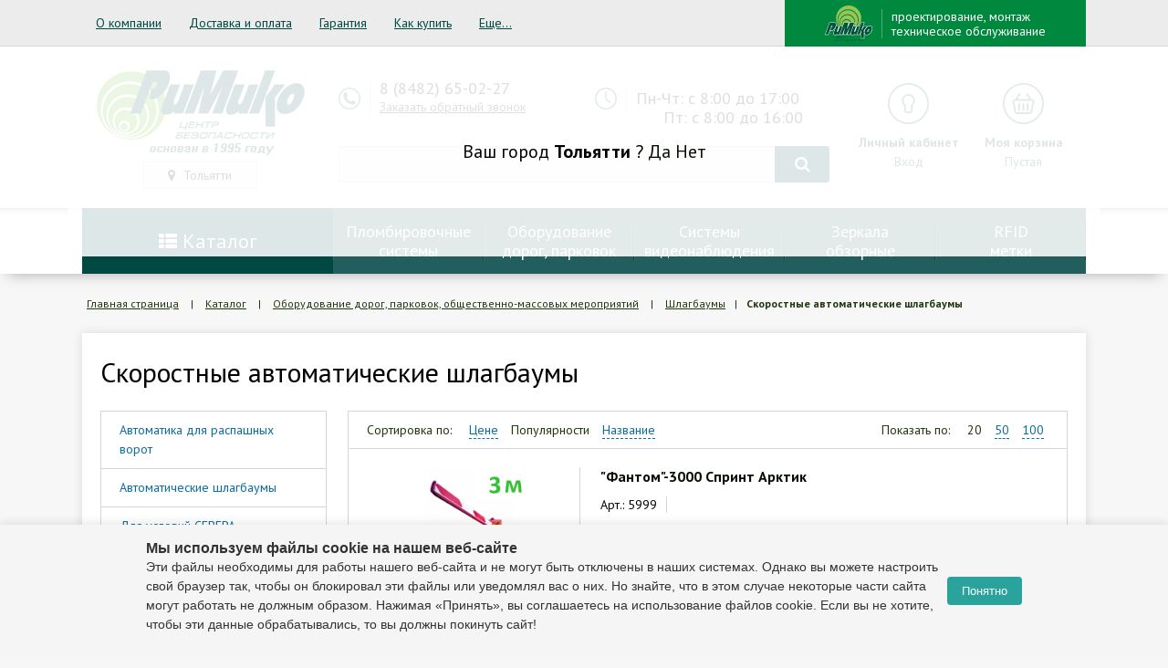

--- FILE ---
content_type: text/html; charset=UTF-8
request_url: https://rimiko.ru/catalog/skorostnye_avtomaticheskie_shlagbaumy/
body_size: 20178
content:
    <!DOCTYPE html>
    <html lang="ru">
    <head>
        <!-- Google Tag Manager -->
        <script>(function (w, d, s, l, i) {
                w[l] = w[l] || [];
                w[l].push({
                    'gtm.start':
                        new Date().getTime(), event: 'gtm.js'
                });
                var f = d.getElementsByTagName(s)[0],
                    j = d.createElement(s), dl = l != 'dataLayer' ? '&l=' + l : '';
                j.async = true;
                j.src =
                    'https://www.googletagmanager.com/gtm.js?id=' + i + dl;
                f.parentNode.insertBefore(j, f);
            })(window, document, 'script', 'dataLayer', 'GTM-K9N6BKH');</script>
        <!-- End Google Tag Manager -->
        <link href='https://fonts.googleapis.com/css?family=PT+Sans:400,700italic,700,400italic&subset=latin,cyrillic'
              rel='stylesheet' type='text/css'>
                <script src="https://ajax.googleapis.com/ajax/libs/jquery/1.11.3/jquery.min.js"></script>
        
        
                                <link rel="stylesheet" type="text/css" href="//cdn.jsdelivr.net/jquery.slick/1.6.0/slick.css"/>

                                
        <meta http-equiv="Content-Type" content="text/html; charset=UTF-8" />
<meta name="robots" content="index, follow" />
<meta name="keywords" content="Скоростные автоматические шлагбаумы, ЦБ «Римико», купить, заказать, характеристики, отзывы, комплекты, оптом" />
<meta name="description" content="Скоростные автоматические шлагбаумы широко применяются российскими компаниями в сфере безопасности. Купить скоростные автоматические шлагбаумы можно оформив заказ в интернет-магазине ЦБ «Римико»." />
<link href="https://fonts.googleapis.com/css?family=PT+Sans&subset=latin,cyrillic" type="text/css"  rel="stylesheet" />
<link href="/bitrix/js/ui/design-tokens/dist/ui.design-tokens.min.css?167895707222029" type="text/css"  rel="stylesheet" />
<link href="/bitrix/js/ui/fonts/opensans/ui.font.opensans.css?16789569772555" type="text/css"  rel="stylesheet" />
<link href="/bitrix/js/main/popup/dist/main.popup.bundle.min.css?169821538026598" type="text/css"  rel="stylesheet" />
<link href="/bitrix/cache/css/s1/rimiko/template_70a181438defc064254a1fa8f7aac22a/template_70a181438defc064254a1fa8f7aac22a_v1.css?1768899487168191" type="text/css"  data-template-style="true" rel="stylesheet" />
<script type="text/javascript">if(!window.BX)window.BX={};if(!window.BX.message)window.BX.message=function(mess){if(typeof mess==='object'){for(let i in mess) {BX.message[i]=mess[i];} return true;}};</script>
<script type="text/javascript">(window.BX||top.BX).message({'JS_CORE_LOADING':'Загрузка...','JS_CORE_NO_DATA':'- Нет данных -','JS_CORE_WINDOW_CLOSE':'Закрыть','JS_CORE_WINDOW_EXPAND':'Развернуть','JS_CORE_WINDOW_NARROW':'Свернуть в окно','JS_CORE_WINDOW_SAVE':'Сохранить','JS_CORE_WINDOW_CANCEL':'Отменить','JS_CORE_WINDOW_CONTINUE':'Продолжить','JS_CORE_H':'ч','JS_CORE_M':'м','JS_CORE_S':'с','JSADM_AI_HIDE_EXTRA':'Скрыть лишние','JSADM_AI_ALL_NOTIF':'Показать все','JSADM_AUTH_REQ':'Требуется авторизация!','JS_CORE_WINDOW_AUTH':'Войти','JS_CORE_IMAGE_FULL':'Полный размер'});</script>

<script type="text/javascript" src="/bitrix/js/main/core/core.min.js?1698215383219752"></script>

<script>BX.setJSList(['/bitrix/js/main/core/core_ajax.js','/bitrix/js/main/core/core_promise.js','/bitrix/js/main/polyfill/promise/js/promise.js','/bitrix/js/main/loadext/loadext.js','/bitrix/js/main/loadext/extension.js','/bitrix/js/main/polyfill/promise/js/promise.js','/bitrix/js/main/polyfill/find/js/find.js','/bitrix/js/main/polyfill/includes/js/includes.js','/bitrix/js/main/polyfill/matches/js/matches.js','/bitrix/js/ui/polyfill/closest/js/closest.js','/bitrix/js/main/polyfill/fill/main.polyfill.fill.js','/bitrix/js/main/polyfill/find/js/find.js','/bitrix/js/main/polyfill/matches/js/matches.js','/bitrix/js/main/polyfill/core/dist/polyfill.bundle.js','/bitrix/js/main/core/core.js','/bitrix/js/main/polyfill/intersectionobserver/js/intersectionobserver.js','/bitrix/js/main/lazyload/dist/lazyload.bundle.js','/bitrix/js/main/polyfill/core/dist/polyfill.bundle.js','/bitrix/js/main/parambag/dist/parambag.bundle.js']);
</script>
<script type="text/javascript">(window.BX||top.BX).message({'pull_server_enabled':'N','pull_config_timestamp':'0','pull_guest_mode':'N','pull_guest_user_id':'0'});(window.BX||top.BX).message({'PULL_OLD_REVISION':'Для продолжения корректной работы с сайтом необходимо перезагрузить страницу.'});</script>
<script type="text/javascript">(window.BX||top.BX).message({'LANGUAGE_ID':'ru','FORMAT_DATE':'DD.MM.YYYY','FORMAT_DATETIME':'DD.MM.YYYY HH:MI:SS','COOKIE_PREFIX':'RIMIKO_SM','SERVER_TZ_OFFSET':'14400','UTF_MODE':'Y','SITE_ID':'s1','SITE_DIR':'/','USER_ID':'','SERVER_TIME':'1769915410','USER_TZ_OFFSET':'0','USER_TZ_AUTO':'Y','bitrix_sessid':'31d06aaeb0c01d8a263c92cfde1df3dc'});</script>


<script type="text/javascript"  src="/bitrix/cache/js/s1/rimiko/kernel_main/kernel_main_v1.js?1761222644151829"></script>
<script type="text/javascript" src="/bitrix/js/pull/protobuf/protobuf.min.js?167895653276433"></script>
<script type="text/javascript" src="/bitrix/js/pull/protobuf/model.min.js?167895653214190"></script>
<script type="text/javascript" src="/bitrix/js/rest/client/rest.client.min.js?16789565559240"></script>
<script type="text/javascript" src="/bitrix/js/pull/client/pull.client.min.js?168068417148309"></script>
<script type="text/javascript" src="/bitrix/js/main/popup/dist/main.popup.bundle.min.js?169821537865670"></script>
<script type="text/javascript">BX.setJSList(['/bitrix/js/main/pageobject/pageobject.js','/bitrix/js/main/core/core_window.js','/bitrix/js/main/date/main.date.js','/bitrix/js/main/core/core_date.js','/bitrix/js/main/utils.js','/bitrix/js/main/core/core_fx.js','/local/components/jerr/geo/templates/tsnew/script.js','/bitrix/components/bitrix/search.title/script.js']);</script>
<script type="text/javascript">BX.setCSSList(['/local/templates/rimiko/css/font-awesome.min.css','/local/templates/rimiko/css/fotorama.css','/local/templates/rimiko/css/ion.rangeSlider.css','/local/templates/rimiko/css/ion.rangeSlider.skinModern.css','/local/templates/rimiko/css/magnific-popup.css','/local/templates/rimiko/style.css','/local/templates/rimiko/style_2019.css','/local/templates/rimiko/style-new-catalog.css','/local/templates/rimiko/style-programnoe-oebspechenie-page.css','/local/templates/rimiko/components/bitrix/menu/topcat/style.css','/local/components/jerr/geo/templates/tsnew/style.css','/local/templates/rimiko/template_styles.css']);</script>

<!-- BEGIN JIVOSITE CODE -->
        <script type='text/javascript'>
            (function(){
                var widget_id = 'cMJJYisyjG';
                var s = document.createElement('script');
                s.type = 'text/javascript';
                s.async = true;
                s.src = '//code.jivosite.com/script/widget/'+widget_id;
                var ss = document.getElementsByTagName('script')[0];
                ss.parentNode.insertBefore(s, ss);
            })();
        </script>
        <!-- END JIVOSITE CODE -->

<script type="text/javascript">
					(function () {
						"use strict";

						var counter = function ()
						{
							var cookie = (function (name) {
								var parts = ("; " + document.cookie).split("; " + name + "=");
								if (parts.length == 2) {
									try {return JSON.parse(decodeURIComponent(parts.pop().split(";").shift()));}
									catch (e) {}
								}
							})("BITRIX_CONVERSION_CONTEXT_s1");

							if (cookie && cookie.EXPIRE >= BX.message("SERVER_TIME"))
								return;

							var request = new XMLHttpRequest();
							request.open("POST", "/bitrix/tools/conversion/ajax_counter.php", true);
							request.setRequestHeader("Content-type", "application/x-www-form-urlencoded");
							request.send(
								"SITE_ID="+encodeURIComponent("s1")+
								"&sessid="+encodeURIComponent(BX.bitrix_sessid())+
								"&HTTP_REFERER="+encodeURIComponent(document.referrer)
							);
						};

						if (window.frameRequestStart === true)
							BX.addCustomEvent("onFrameDataReceived", counter);
						else
							BX.ready(counter);
					})();
				</script>
<meta property="ya:interaction" content="XML_FORM" />
<meta property="ya:interaction:url" content="https://rimiko.ru/catalog/skorostnye_avtomaticheskie_shlagbaumy/?mode=xml" />



<script type="text/javascript"  src="/bitrix/cache/js/s1/rimiko/template_2bf084dad70faaa75ef32ccaad6c2ee6/template_2bf084dad70faaa75ef32ccaad6c2ee6_v1.js?17612226419370"></script>
<script type="text/javascript">var _ba = _ba || []; _ba.push(["aid", "4669729ef4a70945ccf68787acac0172"]); _ba.push(["host", "rimiko.ru"]); (function() {var ba = document.createElement("script"); ba.type = "text/javascript"; ba.async = true;ba.src = (document.location.protocol == "https:" ? "https://" : "http://") + "bitrix.info/ba.js";var s = document.getElementsByTagName("script")[0];s.parentNode.insertBefore(ba, s);})();</script>


 <title>Скоростные автоматические шлагбаумы купить в ЦБ «Римико»</title>
        <meta name="yandex-verification" content="846541619fe16960"/>
        <meta charset="utf-8">
        <meta http-equiv="X-UA-Compatible" content="IE=edge">
        <meta name="viewport" content="width=device-width, initial-scale=1">
        <link href="/local/templates/rimiko/images/favicon.ico" rel="shortcut icon" type="image/x-icon"/>
        <!-- The above 3 meta tags *must* come first in the head; any other head content must come *after* these tags -->

        <!-- HTML5 shim and Respond.js for IE8 support of HTML5 elements and media queries -->
        <!-- WARNING: Respond.js doesn't work if you view the page via file:// -->
        <!--[if lt IE 9]>
        <script src="https://oss.maxcdn.com/html5shiv/3.7.2/html5shiv.min.js"></script>
        <script src="https://oss.maxcdn.com/respond/1.4.2/respond.min.js"></script>
        <![endif]-->

        <script src="https://www.google.com/recaptcha/api.js" async defer></script>
<!--        <script data-ad-client="ca-pub-2354472562823288" async-->
<!--                src="https://pagead2.googlesyndication.com/pagead/js/adsbygoogle.js"></script>-->
<!--        <script asyncsrc="//pagead2.googlesyndication.com/pagead/js/adsbygoogle.js"></script>-->
        <script>  (adsbygoogle = window.adsbygoogle || []).push({
                google_ad_client: "ca-pub-2354472562823288",
                enable_page_level_ads: true
            });</script>
    </head>
<body>
    <!-- Google Tag Manager (noscript) -->
    <noscript>
        <iframe src="https://www.googletagmanager.com/ns.html?id=GTM-K9N6BKH"
                height="0" width="0" style="display:none;visibility:hidden"></iframe>
    </noscript>
    <!-- End Google Tag Manager (noscript) -->

    <!--    <div class="red_message">-->
    <!--        МЫ РАБОТАЕМ. ЗВОНИТЕ, ПИШИТЕ, ОТПУСТИМ И ПРИВЕЗЕМ ВСЕ, ЧТО НУЖНО.-->
    <!--    </div>-->
    <header>

        <div id="montage" class="white-popup mfp-hide">
            
<form action="/catalog/skorostnye_avtomaticheskie_shlagbaumy/#modal" method="POST">
    <input type="hidden" name="sessid" id="sessid" value="31d06aaeb0c01d8a263c92cfde1df3dc" />
    <div class="fild-input">
        <label for="#">Ф.И.О. <span class="mf-req">*</span></label>
        <div class="fildsimpl">
            <input type="text" class="input-style" name="user_name" value="">
            <span></span>
        </div>
    </div>

    <div class="fild-input">
        <label for="#">Телефон <span class="mf-req">*</span></label>
        <div class="fildsimpl">
            <input type="text" class="input-style" name="user_tel" value="">
            <span></span>
        </div>
    </div>

    <div class="fild-input">
        <label for="#">Город <span class="mf-req">*</span></label>
        <div class="fildsimpl">
            <input type="text" class="input-style" name="user_city" value="">
            <span></span>
        </div>
    </div>
    
    <div class="fild-input">
        <label for="#">Адрес <span class="mf-req">*</span></label>
        <div class="fildsimpl">
            <input type="text" class="input-style" name="user_addr" value="">
            <span></span>
        </div>
    </div>

    <div class="fild-input">
        <label for="#">Сообщение <span class="mf-req">*</span></label>
        <div class="fildsimpl">
            <input type="text" class="input-style" name="MESSAGE" value="">
            <span></span>
        </div>
    </div>

    <div class="form-row">
        <p class="text-center">
            <input type="hidden" name="PARAMS_HASH" value="182da19eac0ee8118e743bb48365f77c">
            <button type="submit" name="submit" value="go" class="btn normal color7">Отправить</button>
        </p>
    </div>
</form>        </div>

        <div id="callback" class="white-popup mfp-hide">
            
<form action="/catalog/skorostnye_avtomaticheskie_shlagbaumy/#modal" method="POST" class="js_formcheck_wrapp">
    <input type="hidden" name="sessid" id="sessid_1" value="31d06aaeb0c01d8a263c92cfde1df3dc" />
    <div class="fild-input">
        <label for="#">Ф.И.О.                 <span class="mf-req">*</span></label>
        <div class="fildsimpl">
            <input type="text" class="input-style" name="user_name" value="">
            <span></span>
        </div>
    </div>

    <div class="fild-input">
        <label for="#">Телефон                 <span class="mf-req">*</span></label>
        <div class="fildsimpl">
            <input type="text" class="input-style" name="user_tel" value="">
            <span></span>
        </div>
    </div>

    <div class="fild-input">
        <label for="#">E-mail                 <span class="mf-req">*</span></label>
        <div class="fildsimpl">
            <input type="text" class="input-style" name="user_email" value="">
            <span></span>
        </div>
    </div>

    <div class="fild-input">
        <label for="#">Сообщение                 <span class="mf-req">*</span></label>
        <div class="fildsimpl">

            
                <input type="text" class="input-style" name="MESSAGE" value="">

            
            <span></span>
        </div>
    </div>

    <div class="fild-input racapcha">
        <div class="fildsimpl">
            <div class="g-recaptcha" data-sitekey="6LfHFpYUAAAAAIVrYXlL9e0vWGZFWm5XmB1XK9J9"></div>
        </div>
    </div>

    <div class="fild-agree">
        <input type="checkbox" id="agree-modal" class="js_formcheck_box">
        <label for="agree-modal">Согласен с
            <a target="_blank" href="/politika-obrabotki-personalnykh-dannykh/">
                политикой конфиденциальности
            </a>
        </label>
    </div>

    <div class="form-row">

        <p class="text-center">
            <input type="hidden" name="PARAMS_HASH" value="397268d716150617d0c987075d78bc8b">
            <button type="submit" name="submit" value="go" class="btn normal color7 js_formcheck_btn">Отправить</button>
        </p>
    </div>
</form>        </div>


        <div class="mobile-panel close">

            
            <div class="mobile-top">
                <a href="/" class="logo"><img src="/local/templates/rimiko/images/moblogo.svg" alt=""></a>
                <a href="#geo-div-new" id="locationlink" class="city-link linkicon locationlink"><i
                            class="fa fa-map-marker" aria-hidden="true"></i> </a>
                <form class="mobile-search close" action="/search/index.php"><input type="text" name="q">
                    <button><i class="fa fa-search"></i></button>
                </form>
                <a href="#" class="mobile-menu-btn">
                    <img src="/local/templates/rimiko/images/mobmenu.svg" alt="">
                    <img src="/local/templates/rimiko/images/close.svg" alt="">
                </a>
            </div>
            <div class="mobile-main">
                <div class="mobile-opt">
                    <a href="/catalog/" class="catalog-link"><i class="fa fa-th-list" aria-hidden="true"></i>
                        Каталог
                    </a>
                    <a href="http://vektor.rimiko.ru/" target="_blank" class="vektor-link">
                        <img src="/local/templates/rimiko/images/vektor.svg" alt=""><span>проектирование, монтаж <br> техническое обслуживание</span>
                    </a>
                    <a class="mobbtn" href="/personal/"><img src="/images/icons/key-hole.svg"><b>Личный кабинет</b></a>

                    


<a class="mobbtn" href="/cart/"><img src="/images/icons/bas.svg"><b>Корзина /
            <span>Пустая</span>
        </b></a>


                                            <a href="tel:88463004762" class="mobbtn"><img
                                    src="/images/icons/auricular-phone-symbol-in-a-circle.svg"> <b>8 (846) 300-47-62</b></a>
                    
                    <a href="#callback" class="popup-form mobbtn nobg"><b><span>Заказать обратный звонок</span></b></a>

                </div>
                <div class="mobile-text-menu">
                    
<ul>

			<li><a href="/o-kompanii/">О компании</a></li>
		
			<li><a href="/dostavka-i-oplata/">Доставка и оплата</a></li>
		
			<li><a href="/garantiya/">Гарантия</a></li>
		
			<li><a href="/kak-kupit/">Как купить</a></li>
		
			<li><a href="/programmnoe-obespechenie-logtag/">Программное обеспечение LogTag</a></li>
		
			<li><a href="/montazh-oborudovaniya/">Монтаж оборудования</a></li>
		
			<li><a href="/novosti/">Новости</a></li>
		
			<li><a href="/contacts/">Контакты</a></li>
		

</ul>
                </div>

            </div>
        </div>


        <div class="sections-site">
            <div class="container">


                
<ul class="top-catalog">

			<li><a href="/o-kompanii/">О компании</a></li>
		
			<li><a href="/dostavka-i-oplata/">Доставка и оплата</a></li>
		
			<li><a href="/garantiya/">Гарантия</a></li>
		
			<li><a href="/kak-kupit/">Как купить</a></li>
		
			<li><a href="/programmnoe-obespechenie-logtag/">Программное обеспечение LogTag</a></li>
		
			<li><a href="/montazh-oborudovaniya/">Монтаж оборудования</a></li>
		
			<li><a href="/novosti/">Новости</a></li>
		
			<li><a href="/contacts/">Контакты</a></li>
		

</ul>

                <a href="http://vektor.rimiko.ru/" target="_blank" class="vektor-link">
                    <img src="/local/templates/rimiko/images/vektor.svg" alt=""><span>проектирование, монтаж <br> техническое обслуживание</span>
                </a>

            </div>
        </div>

        
        <div class="top-main">
            <div class="container">

                <div class="logo-block">
                    <a href="/">
                        <img src="/local/templates/rimiko/images/in_healogo.png" alt="">
                    </a>
                    <br>
                        <a href="#geo-div-new" id="locationlink" class="city-link linkicon locationlink"><i class="fa fa-map-marker" aria-hidden="true"></i> Тольятти</a>
 
<div class="guesscity">
          Ваш город <b>Тольятти</b> ?
      <a href="#" id="guesscityYes">Да</a> <a class="popup-modal-all locationlink"  href="#geo-div-new">Нет</a> 
    </div>


<div id="geo-div-new" class="white-popup-block mfp-hide">
    <div class="choose__city">
        <a class="popup-modal-dismiss close" href="#"></a>
        <div class="choose__city_inside">
            <div class="choose__city_tittle">
                <span>Выберите Ваш город</span>
                <div class="choose__city_tittle-line"></div>
            </div>
        </div>
        <div class="choose__city_popular">
          <ul>
                          <li><a href="#" onclick="goCity(1816);return false;">Самара</a></li>
                          <li><a href="#" onclick="goCity(1818);return false;">Тольятти</a></li>
                          <li><a href="#" onclick="goCity(2084);return false;">Ульяновск</a></li>
                      </ul>
        </div>

        <form class="choose__city_form" method="post">
          <span><b>Поиск города или области (если города нет в нашей базе введите область):</b></span>
          <input type="text" id="search_city" autocomplete="off" name="" value="">
          <div class="chooseresult">

          </div>
        </form>
    </div>
</div>                </div>
                <div class="search-block">
                    <div class="phone-block">

                        <div class="with-icon">
	<div class="icon">
 <img src="/images/icons/auricular-phone-symbol-in-a-circle.svg">
	</div>
	<div class="text">
		  8 (8482) 65-02-27 	</div>
 <a href="#callback" class="popup-form">Заказать обратный звонок</a>
</div>
<br>
                    </div>
                    <div class="time-block">

                        <div class="with-icon">
	<div class="icon">
 <img src="/images/icons/clock-circular-outline.svg">
	</div>
	<div class="text">
		 Пн-Чт: с 8:00 до 17:00<br>
		&nbsp; &nbsp;&nbsp;&nbsp;&nbsp;Пт: с 8:00 до 16:00
	</div>
</div>
 <br>
                    </div>
                    
    <div class="search-form">
        <form id="searchtitle" action="/search/index.php">
            <input class="input-style" id="title-search-input" type="text" name="q" value="" maxlength="50" autocomplete="off" />
            <button name="s" type="submit" value="Поиск"><i class="fa fa-search" aria-hidden="true"></i></button>
        </form>
        <div class="resulform">
            
        </div>
    </div>

<script>
    $("#title-search-input").keyup(function () {
        if ($("#title-search-input").val().length > 2) {
            var seatch = $("#searchtitle").serialize();
            $.ajax({
                method: "POST",
                url: "/catalog/skorostnye_avtomaticheskie_shlagbaumy/",
                data: seatch+'&ajax_call=y'
            })
            .done(function (msg) {
                $(".resulform").html(msg);
            });
        }

    });
//    BX.ready(function(){
//        new JCTitleSearch({
//            'AJAX_PAGE' : '/catalog/skorostnye_avtomaticheskie_shlagbaumy/',
//            'CONTAINER_ID': 'title-search-input',
//            'INPUT_ID': 'title-search-input',
//            'MIN_QUERY_LEN': 2
//        });
//    });
</script>
                </div>
                <div class="lk-but-block">
                                            <a class="lkbs" href="/auth/">
                            <img src="/images/icons/key-hole.svg">
                            <b>Личный кабинет</b>
                            <span>Вход</span>
                        </a>
                    
                    <div id="jsbasket">
                        

<a class="lkbs" href="/cart/">
    <img src="/images/icons/bas.svg">
    <b>Моя корзина</b>

        <span>Пустая</span>
    </a>                    </div>
                </div>

            </div>
        </div>
        <div class="catalog-line">
            <div class="container">

                <div class="catalog-link-block">
                    <a href="/catalog/" class="catalog-link catalog-link_js"><i class="fa fa-th-list"
                                                                                aria-hidden="true"></i>
                        Каталог
                    </a>
                </div>
                <div class="top-catalog-block">
                    
<ul>

			<li><a href="/catalog/plomby/">Пломбировочные<br>системы</a></li>
		
			<li><a href="/catalog/oborudovanie_dorog_parkovok_obshchestvenno_massovykh_meropriyatiy/">Оборудование дорог, парковок</a></li>
		
			<li><a href="/catalog/videonablyudenie/">Системы<br>видеонаблюдения</a></li>
		
			<li><a href="/catalog/zerkala_obzornye/">Зеркала<br>обзорные</a></li>
		
			<li><a href="/siltek/">RFID<br>метки</a></li>
		

</ul>
                </div>
                <div class="catalog-menu">
                    <!--<pre>--><!--</pre>-->
<ul class="multilevel-menu">

    
    
              <li>
          <a href="/catalog/plomby/" class="root-item ">
                        <span class="parent-block">
                <span class="img-c">
                  <img alt="" src="/upload/resize_cache/iblock/adc/50_50_1/adc7827ee0768776a534163ef071b51d.png" />                </span>
                <span class="parent-name">Пломбы</span>
              </span>
          </a>
          <ul>
      
    
    
  

    
    
                  <li class="item"><a href="/catalog/plomba_styazhka/">Пломбы-стяжки</a></li>
        
    
    
  

    
    
                  <li class="item"><a href="/catalog/plomba_zashchelka/">Пломбы-защелки</a></li>
        
    
    
  

    
    
                  <li class="item"><a href="/catalog/plomby_rotornogo_tipa_rotornye_plomby/">Пломбы роторного типа, роторные пломбы</a></li>
        
    
    
  

    
    
                  <li class="item"><a href="/catalog/zaporno_plombirovochnye_ustroystva_trosovye_plomby_silovye_plomby/">Запорно-пломбировочные устройства, тросовые пломбы, силовые пломбы</a></li>
        
    
    
  

    
    
                  <li class="item"><a href="/catalog/plomby_nakleyki_plombirovochnye_nakleyki/">Пломбы-наклейки, пломбировочные наклейки, скотч, лента</a></li>
        
    
    
  

    
    
                  <li class="item"><a href="/catalog/seyf_pakety_kurerskie_pakety_seyf_konteynery/">Сейф-пакеты, курьерские пакеты, сейф-контейнеры</a></li>
        
    
    
  

    
    
                  <li class="item"><a href="/catalog/provoloka_vitaya_provoloka_plombirovochnaya/">Проволока витая, проволока пломбировочная</a></li>
        
    
    
  

    
    
                  <li class="item"><a href="/catalog/indikatory/">Индикаторы</a></li>
        
    
    
  

    
    
                  <li class="item"><a href="/catalog/antimagnitnaya_plomba/">Антимагнитные пломбы</a></li>
        
    
    
  

    
    
                  <li class="item"><a href="/catalog/kontrolnye_braslety_plomby_kontrolya_posetiteley_nomernye_braslety/">Контрольные браслеты, пломбы контроля посетителей, номерные браслеты</a></li>
        
    
    
  

    
    
                  <li class="item"><a href="/catalog/sredstva_naneseniya_markirovki/">Устройства для нанесения скрытой маркировки</a></li>
        
    
    
  

    
    
                  <li class="item"><a href="/catalog/aksessuary_i_instrumenty/">Аксессуары и инструменты</a></li>
        
    
    
  

    
    
                  <li class="item"><a href="/catalog/plomby_universalnye/">Пломбы универсальные</a></li>
        
    
    
  

    
    
                  <li class="item"><a href="/catalog/plomby_dlya_avtotransporta/">Пломбы для автотранспорта</a></li>
        
    
    
  

    
    
                  <li class="item"><a href="/catalog/dlya_dverey/">Пломбы для дверей</a></li>
        
    
    
  

    
    
                  <li class="item"><a href="/catalog/plomby_na_schetchik/">Пломбы для счетчика и метрологического оборудования</a></li>
        
    
    
  

    
    
                  <li class="item"><a href="/catalog/plomby_dlya_meshkov/">Пломбы для мешков</a></li>
        
    
    
  

    
    
                  <li class="item"><a href="/catalog/plomby_dlya_konteynerov/">Пломбы для контейнеров</a></li>
        
    
    
  

    
    
                  <li class="item"><a href="/catalog/penaly_dlya_klyuchey_i_vreznykh_zamkov/">Пломбы и пеналы для ключей и врезных замков</a></li>
        
    
    
  

    
    
                  <li class="item"><a href="/catalog/plomby_na_dokumenty/">Пломбы для документов</a></li>
        
    
    
  

    
    
                  <li class="item"><a href="/catalog/dlya_sokhrannosti_vlozheniy/">Сейф-пакеты для сохранности вложений</a></li>
        
    
    
  

    
    
                  <li class="item"><a href="/catalog/dlya_soprovoditelnykh_dokumentov/">Сейф-пакеты для сопроводительных документов</a></li>
        
    
    
  

    
    
                  <li class="item"><a href="/catalog/plomby_dlya_ognetushiteley/">Пломбы для огнетушителей</a></li>
        
    
    
  

    
    
                  <li class="item"><a href="/catalog/dlya_upakovki_i_obektov_kotorye_nelzya_opechatat_standartnymi_sredstvami/">Пломбы для упаковки и объектов которые нельзя опечатать стандартными средствами</a></li>
        
    
    
  

    
    
                  <li class="item"><a href="/catalog/indikatory_temperatury_termoindikatory/">Индикаторы температуры, термоиндикаторы</a></li>
        
    
    
  

    
    
                  <li class="item"><a href="/catalog/indikatory_berezhnogo_obrashcheniya_indikatory_udara/">Индикаторы бережного обращения, индикаторы удара, индикаторы наклона</a></li>
        
    
    
  

    
    
                  <li class="item"><a href="/catalog/braslety_kontrolya_posetiteley/">Пломбы для контроля посетителей</a></li>
        
    
    
  

    
    
                  <li class="item"><a href="/catalog/aksessuary/">Аксессуары</a></li>
        
    
    
  

    
    
                  <li class="item"><a href="/catalog/signalnye_ustroystva_plomby_spetsialnogo_naznacheniya/">Сигнальные устройства (пломбы) специального назначения</a></li>
        
    
    
  

    
    
                  <li class="item"><a href="/catalog/korpusirovannye_rfid_metki/">RFID корпусированные метки</a></li>
        
    
    
  

    
    
                  <li class="item"><a href="/catalog/radiochastotnye_etiketki/">RFID этикетки</a></li>
        
    
    
  

    
    
                  <li class="item"><a href="/catalog/blokiratory/">Блокираторы</a></li>
        
    
    
  

    
    
                  <li class="item"><a href="/catalog/blokiratory_soedineniy_i_ventiley/">Блокираторы соединений и вентилей</a></li>
        
    
    
  

    
    
                  <li class="item"><a href="/catalog/metallicheskie_plomby/">Металлические пломбы</a></li>
        
    
    
  

    
    
                  <li class="item"><a href="/catalog/nomernye_plomby/">Номерные пломбы</a></li>
        
    
    
  

    
    
                  <li class="item"><a href="/catalog/plastikovye_plomby/">Пластиковые пломбы</a></li>
        
    
    
  

    
    
                  <li class="item"><a href="/catalog/plomby_na_zamok/">Пломбы для замков</a></li>
        
    
    
  



    
    
                  <li class="item"><a href="/catalog/sredstva_markirovki_dlya_zhivotnovodstva/">Средства маркировки для животноводства</a></li>
        
    
    
  

          </ul></li>    
    
              <li>
          <a href="/catalog/zerkala_obzornye/" class="root-item ">
                        <span class="parent-block">
                <span class="img-c">
                  <img alt="" src="/upload/resize_cache/iblock/55f/50_50_1/55fc2f470cd82e5b25a68d097e07800d.png" />                </span>
                <span class="parent-name">Зеркала обзорные</span>
              </span>
          </a>
          <ul>
      
    
    
  

    
    
                  <li class="item"><a href="/catalog/dlya_pomeshcheniy_magazinnye/">Обзорные зеркала для помещений (магазинные)</a></li>
        
    
    
  

    
    
                  <li class="item"><a href="/catalog/ulichnye_dorozhnye/">Обзорные зеркала уличные (дорожные)</a></li>
        
    
    
  

    
    
                  <li class="item"><a href="/catalog/sfericheskie_vypuklye/">Сферические обзорные зеркала (выпуклые)</a></li>
        
    
    
  

          </ul></li>    
    
              <li>
          <a href="/catalog/antikrazhnye_sistemy/" class="root-item ">
                        <span class="parent-block">
                <span class="img-c">
                  <img alt="" src="/upload/resize_cache/iblock/8a8/50_50_1/8a8045d2d805f81e774d650da9e72700.png" />                </span>
                <span class="parent-name">Антикражные системы</span>
              </span>
          </a>
          <ul>
      
    
    
  

    
    
              <li class="item"><a href="/catalog/antikrazhnye_vorota/" class="parent">Антикражные ворота</a>
          <ul>
      
    
    
  

    
    
                  <li class="item"><a href="/catalog/akustomagnitnye_vorota/">Акустомагнитные ворота</a></li>
        
    
    
  

    
    
                  <li class="item"><a href="/catalog/radiochastotnye_vorota/">Радиочастотные ворота</a></li>
        
    
    
  

          </ul></li>    
    
              <li class="item"><a href="/catalog/datchiki_etiketki_raskhodnye_materialy/" class="parent">Датчики, этикетки, расходные материалы</a>
          <ul>
      
    
    
  

    
    
                  <li class="item"><a href="/catalog/igly/">Иглы</a></li>
        
    
    
  

    
    
                  <li class="item"><a href="/catalog/protivokrazhnye_datchiki/">Противокражные датчики</a></li>
        
    
    
  

    
    
                  <li class="item"><a href="/catalog/protivokrazhnye_etiketki/">Противокражные этикетки</a></li>
        
    
    
  

    
    
                  <li class="item"><a href="/catalog/trosiki_dlya_datchikov/">Тросики для датчиков</a></li>
        
    
    
  

          </ul></li>    
    
              <li class="item"><a href="/catalog/deaktivatory/" class="parent">Деактиваторы</a>
          <ul>
      
    
    
  

    
    
                  <li class="item"><a href="/catalog/akustomagnitnye_deaktivatory/">Акустомагнитные деактиваторы</a></li>
        
    
    
  

    
    
                  <li class="item"><a href="/catalog/radiochastotnye_deaktivatory/">Радиочастотные деактиваторы</a></li>
        
    
    
  

    
    
                  <li class="item"><a href="/catalog/semniki/">Съемники</a></li>
        
    
    
  

          </ul></li>    
    
                  <li class="item"><a href="/catalog/metallodetektory/">Металлодетекторы</a></li>
        
    
    
  

    
    
                  <li class="item"><a href="/catalog/podschet_posetiteley/">Подсчет посетителей</a></li>
        
    
    
  

          </ul></li>    
    
              <li>
          <a href="/catalog/oborudovanie_dorog_parkovok_obshchestvenno_massovykh_meropriyatiy/" class="root-item ">
                        <span class="parent-block">
                <span class="img-c">
                  <img alt="" src="/upload/resize_cache/iblock/340/50_50_1/340e463bb8cb80a7c228f5a22a92caac.png" />                </span>
                <span class="parent-name">Оборудование дорог, парковок, общественно-массовых мероприятий</span>
              </span>
          </a>
          <ul>
      
    
    
  

    
    
              <li class="item"><a href="/catalog/lezhachie_politseyskie_idn_iskusstvennaya_dorozhnaya_nerovnost/" class="parent">&quot;Лежачие полицейские&quot; (ИДН) - искусственная дорожная неровность</a>
          <ul>
      
    
    
  

    
    
                  <li class="item"><a href="/catalog/idn_1100_kompozit/">ИДН 1100 композит</a></li>
        
    
    
  

    
    
                  <li class="item"><a href="/catalog/idn_300/">ИДН-300</a></li>
        
    
    
  

    
    
                  <li class="item"><a href="/catalog/idn_500/">ИДН-500</a></li>
        
    
    
  

    
    
                  <li class="item"><a href="/catalog/idn_900_usilennoe_kreplenie/">ИДН-900. Усиленное крепление</a></li>
        
    
    
  





    
    
                  <li class="item"><a href="/catalog/svetootrazhateli/">Светоотражатели</a></li>
        
    
    
  

          </ul></li>    
    
              <li class="item"><a href="/catalog/gryazezashchitnye_i_protivoskolzyashchie_pokrytiya/" class="parent">Грязезащитные и противоскользящие покрытия</a>
          <ul>
      
    
    
  

    
    
                  <li class="item"><a href="/catalog/gryazezashchitnye_alyuminievye_reshetki/">Грязезащитные алюминиевые решетки</a></li>
        
    
    
  

    
    
                  <li class="item"><a href="/catalog/rezinovye_napolnye_pokrytiya/">Резиновые напольные покрытия</a></li>
        
    
    
  

    
    
                  <li class="item"><a href="/catalog/rezinovye_tekhnicheskie_plastiny/">Резиновые технические пластины</a></li>
        
    
    
  

    
    
                  <li class="item"><a href="/catalog/rulonnye_protivoskolzyashchie_pokrytiya/">Рулонные противоскользящие покрытия</a></li>
        
    
    
  

    
    
                  <li class="item"><a href="/catalog/stalnye_otsinkovannye_reshetki_pressovannyy_nastil/">Стальные оцинкованные решетки (прессованный настил)</a></li>
        
    
    
  

          </ul></li>    
    
              <li class="item"><a href="/catalog/deliniatory/" class="parent">Делиниаторы</a>
          <ul>
      
    
    
  

    
    
                  <li class="item"><a href="/catalog/velodeliniatory/">Велоделиниаторы</a></li>
        
    
    
  

    
    
                  <li class="item"><a href="/catalog/dorozhnye_deliniatory_separatory/">Дорожные делиниаторы (сепараторы)</a></li>
        
    
    
  

          </ul></li>    
    
              <li class="item"><a href="/catalog/dssi/" class="parent">ДССИ</a>
          <ul>
      
    
    
  

    
    
                  <li class="item"><a href="/catalog/dlya_dorozhnoy_kommunalnoy_tekhniki/">Для дорожной коммунальной техники</a></li>
        
    
    
  

    
    
                  <li class="item"><a href="/catalog/impulsnye_svetodiodnye_strelki/">Импульсные светодиодные стрелки</a></li>
        
    
    
  

    
    
                  <li class="item"><a href="/catalog/pritsepy_prikrytiya_peredvizhnoy_mobilnyy_kompleks/">Прицепы прикрытия (передвижной мобильный комплекс)</a></li>
        
    
    
  

    
    
                  <li class="item"><a href="/catalog/svetovye_balki/">Световые балки</a></li>
        
    
    
  

    
    
                  <li class="item"><a href="/catalog/svetodiodnye_moduli_linzy/">Светодиодные модули (линзы)</a></li>
        
    
    
  

          </ul></li>    
    
              <li class="item"><a href="/catalog/zashchita_sten_i_uglov/" class="parent">Защита стен и углов</a>
          <ul>
      
    
    
  

    
    
                  <li class="item"><a href="/catalog/aksessuary_dlya_uglovykh_dempferov/">Аксессуары для угловых демпферов</a></li>
        
    
    
  

    
    
                  <li class="item"><a href="/catalog/dempfery_iz_vspenennogo_polietilena_parkovochnye_stop_maty/">Демпферы из вспененного полиэтилена (парковочные стоп-маты)</a></li>
        
    
    
  

    
    
                  <li class="item"><a href="/catalog/dempfery_uglovye_kompozitnye_zashchita_uglov/">Демпферы угловые композитные (Защита углов)</a></li>
        
    
    
  

    
    
                  <li class="item"><a href="/catalog/dempfery_uglovye_rezinovye_zashchita_uglov/">Демпферы угловые резиновые (Защита углов)</a></li>
        
    
    
  

    
    
                  <li class="item"><a href="/catalog/zashchita_sten/">Защита стен</a></li>
        
    
    
  

    
    
                  <li class="item"><a href="/catalog/zashchitnye_ograzhdeniya_palletnykh_stellazhey/">Защитные ограждения паллетных стеллажей</a></li>
        
    
    
  

    
    
                  <li class="item"><a href="/catalog/profili_dlya_zashchity_kromok/">Профили для защиты кромок</a></li>
        
    
    
  

    
    
                  <li class="item"><a href="/catalog/profili_iz_vspenennogo_polietilena/">Профили из вспененного полиэтилена</a></li>
        
    
    
  

          </ul></li>    
    
              <li class="item"><a href="/catalog/zerkala_dorozhnye/" class="parent">Зеркала дорожные</a>
          <ul>
      
    
    
  

    
    
                  <li class="item"><a href="/catalog/zerkala_sfericheskie_dlya_pomeshcheniy/">Зеркала сферические для помещений</a></li>
        
    
    
  

    
    
                  <li class="item"><a href="/catalog/zerkala_sfericheskie_dorozhnye/">Зеркала сферические дорожные</a></li>
        
    
    
  

    
    
                  <li class="item"><a href="/catalog/zerkala_sfericheskie_iz_nerzhaveyushchey_stali/">Зеркала сферические из нержавеющей стали</a></li>
        
    
    
  

    
    
                  <li class="item"><a href="/catalog/zerkala_sfericheskie_promyshlennye/">Зеркала сферические промышленные</a></li>
        
    
    
  



          </ul></li>    
    
              <li class="item"><a href="/catalog/znaki_dorozhnye/" class="parent">Знаки дорожные</a>
          <ul>
      
    
    
  

    
    
                  <li class="item"><a href="/catalog/aksessuary/">Аксессуары</a></li>
        
    
    
  

    
    
                  <li class="item"><a href="/catalog/vremennye_znaki/">Временные знаки</a></li>
        
    
    
  

    
    
                  <li class="item"><a href="/catalog/dorozhnye_znaki_na_shchitakh_s_zheltym_fonom/">Дорожные знаки на щитах с желтым фоном</a></li>
        
    
    
  

    
    
                  <li class="item"><a href="/catalog/dorozhnye_znaki_po_gostu/">Дорожные знаки по ГОСТу</a></li>
        
    
    
  

    
    
                  <li class="item"><a href="/catalog/znaki_individualnogo_proektirovaniya/">Знаки индивидуального проектирования</a></li>
        
    
    
  

    
    
                  <li class="item"><a href="/catalog/svetodiodnye_znaki/">Светодиодные знаки</a></li>
        
    
    
  

    
    
                  <li class="item"><a href="/catalog/spetsialnye_preduprezhdayushchie_znaki/">Специальные предупреждающие знаки</a></li>
        
    
    
  

          </ul></li>    
    
              <li class="item"><a href="/catalog/kabel_kanaly/" class="parent">Кабель-каналы</a>
          <ul>
      
    
    
  



    
    
                  <li class="item"><a href="/catalog/gibkie_kabel_kanaly/">Гибкие кабель-каналы</a></li>
        
    
    
  

    
    
                  <li class="item"><a href="/catalog/kabel_kanaly_dvukhkanalnye/">Кабель-каналы двухканальные</a></li>
        
    
    
  

    
    
                  <li class="item"><a href="/catalog/kabel_kanaly_odnokanalnye/">Кабель-каналы одноканальные</a></li>
        
    
    
  

    
    
                  <li class="item"><a href="/catalog/kabel_kanaly_pyatikanalnye/">Кабель-каналы пятиканальные</a></li>
        
    
    
  

    
    
                  <li class="item"><a href="/catalog/kabel_kanaly_trekhkanalnye/">Кабель-каналы трехканальные</a></li>
        
    
    
  

    
    
                  <li class="item"><a href="/catalog/kabel_kanaly_chetyrekhkanalnye/">Кабель-каналы четырехканальные</a></li>
        
    
    
  

          </ul></li>    
    
                  <li class="item"><a href="/catalog/katafoty_i_mayachki/">Катафоты и маячки</a></li>
        
    
    
  

    
    
              <li class="item"><a href="/catalog/kolesootboyniki/" class="parent">Колесоотбойники</a>
          <ul>
      
    
    
  

    
    
                  <li class="item"><a href="/catalog/kolesootboyniki_polimerpeschanye/">Колесоотбойники полимерпесчаные</a></li>
        
    
    
  

    
    
                  <li class="item"><a href="/catalog/kolesootboyniki_rezinovye/">Колесоотбойники резиновые</a></li>
        
    
    
  

    
    
                  <li class="item"><a href="/catalog/metallicheskie_kolesootboyniki/">Металлические колесоотбойники</a></li>
        
    
    
  

          </ul></li>    
    
              <li class="item"><a href="/catalog/krepezh_zapchasti_aksessuary/" class="parent">Крепеж. Запчасти. Аксессуары</a>
          <ul>
      
    
    
  

    
    
                  <li class="item"><a href="/catalog/dlya_deliniatorov/">Для делиниаторов</a></li>
        
    
    
  

    
    
                  <li class="item"><a href="/catalog/dlya_dorozhnogo_signalnogo_oborudovaniya/">Для дорожного сигнального оборудования</a></li>
        
    
    
  

    
    
                  <li class="item"><a href="/catalog/dlya_dorozhnykh_zerkal/">Для дорожных зеркал</a></li>
        
    
    
  

    
    
                  <li class="item"><a href="/catalog/dlya_dorozhnykh_znakov/">Для дорожных знаков</a></li>
        
    
    
  

    
    
                  <li class="item"><a href="/catalog/dlya_kabel_kanalov/">Для кабель-каналов</a></li>
        
    
    
  

    
    
                  <li class="item"><a href="/catalog/krepezh/">Крепеж</a></li>
        
    
    
  



          </ul></li>    
    
              <li class="item"><a href="/catalog/materialy_dlya_dorozhnoy_razmetki/" class="parent">Материалы для дорожной разметки</a>
          <ul>
      
    
    
  

    
    
                  <li class="item"><a href="/catalog/kraska_dlya_dorozhnoy_razmetki/">Краска для дорожной разметки</a></li>
        
    
    
  

    
    
                  <li class="item"><a href="/catalog/termoplastik/">Термопластик</a></li>
        
    
    
  

    
    
                  <li class="item"><a href="/catalog/kholodnyy_plastik/">Холодный пластик</a></li>
        
    
    
  

          </ul></li>    
    
              <li class="item"><a href="/catalog/metallokonstruktsii_barernye_veloparkovki/" class="parent">Металлоконструкции барьерные. Велопарковки.</a>
          <ul>
      
    
    
  

    
    
                  <li class="item"><a href="/catalog/blokirator_parkovochnogo_mesta/">Блокиратор парковочного места</a></li>
        
    
    
  

    
    
                  <li class="item"><a href="/catalog/veloparkovki/">Велопарковки</a></li>
        
    
    
  

    
    
                  <li class="item"><a href="/catalog/peredvizhnye_sektsii/">Передвижные секции</a></li>
        
    
    
  

    
    
                  <li class="item"><a href="/catalog/peshekhodnye_ograzhdeniya/">Пешеходные ограждения</a></li>
        
    
    
  

          </ul></li>    
    
                  <li class="item"><a href="/catalog/osvetitelnye_ustanovki/">Осветительные установки</a></li>
        
    
    
  

    
    
              <li class="item"><a href="/catalog/svetofory_i_kontrollery/" class="parent">Светофоры и контроллеры</a>
          <ul>
      
    
    
  

    
    
                  <li class="item"><a href="/catalog/avtonomnye_svetofory/">Автономные светофоры</a></li>
        
    
    
  

    
    
                  <li class="item"><a href="/catalog/mobilnye_svetofory/">Мобильные светофоры</a></li>
        
    
    
  

    
    
                  <li class="item"><a href="/catalog/peshekhodnye_svetofory/">Пешеходные светофоры</a></li>
        
    
    
  

    
    
                  <li class="item"><a href="/catalog/transportnye_svetofory/">Транспортные светофоры</a></li>
        
    
    
  

          </ul></li>    
    
              <li class="item"><a href="/catalog/signalnye_ograzhdeniya/" class="parent">Сигнальные ограждения</a>
          <ul>
      
    
    
  

    
    
                  <li class="item"><a href="/catalog/barery_vodonalivnye/">Барьеры водоналивные</a></li>
        
    
    
  

    
    
                  <li class="item"><a href="/catalog/vekha_ograditelnaya/">Веха оградительная</a></li>
        
    
    
  

    
    
                  <li class="item"><a href="/catalog/gibkie_stolbiki_dlya_parkovki/">Гибкие столбики для парковки</a></li>
        
    
    
  

    
    
                  <li class="item"><a href="/catalog/konusy_signalnye/">Конусы сигнальные</a></li>
        
    
    
  

    
    
                  <li class="item"><a href="/catalog/ograditelnye_signalnye_lenty/">Оградительные сигнальные ленты</a></li>
        
    
    
  

    
    
                  <li class="item"><a href="/catalog/ograzhdenie_dorozhnoe_soldatik/">Ограждение дорожное «Солдатик»</a></li>
        
    
    
  

    
    
                  <li class="item"><a href="/catalog/parkovochnye_stolbiki/">Парковочные столбики</a></li>
        
    
    
  

    
    
                  <li class="item"><a href="/catalog/peredvizhnye_sektsii/">Передвижные секции</a></li>
        
    
    
  

    
    
                  <li class="item"><a href="/catalog/podstavki_utyazheliteli/">Подставки, утяжелители</a></li>
        
    
    
  

    
    
                  <li class="item"><a href="/catalog/preduprezhdayushchie_znaki_i_tablichki_bezopasnosti/">Предупреждающие знаки и таблички безопасности</a></li>
        
    
    
  

    
    
                  <li class="item"><a href="/catalog/setki_ograditelnye/">Сетки оградительные</a></li>
        
    
    
  



    
    
                  <li class="item"><a href="/catalog/stolbiki_signalnye/">Столбики сигнальные</a></li>
        
    
    
  

    
    
                  <li class="item"><a href="/catalog/fonari_signalnye_osvetitelnye/">Фонари сигнальные осветительные</a></li>
        
    
    
  

    
    
                  <li class="item"><a href="/catalog/tsep_plastikovaya/">Цепь пластиковая</a></li>
        
    
    
  

          </ul></li>    
    
              <li class="item"><a href="/catalog/sezd_s_bordyura/" class="parent">Съезд с бордюра</a>
          <ul>
      
    
    
  

    
    
                  <li class="item"><a href="/catalog/sezd_s_bordyura_kompozitnyy/">Съезд с бордюра композитный</a></li>
        
    
    
  

    
    
                  <li class="item"><a href="/catalog/sezd_s_bordyura_rezinovyy/">Съезд с бордюра резиновый</a></li>
        
    
    
  



          </ul></li>    
    
              <li class="item"><a href="/catalog/shlagbaumy/" class="parent">Шлагбаумы</a>
          <ul>
      
    
    
  

    
    
                  <li class="item"><a href="/catalog/avtomatika_dlya_raspashnykh_vorot/">Автоматика для распашных ворот</a></li>
        
    
    
  

    
    
                  <li class="item"><a href="/catalog/avtomaticheskie_shlagbaumy/">Автоматические шлагбаумы</a></li>
        
    
    
  

    
    
                  <li class="item"><a href="/catalog/dlya_usloviy_severa/">Для условий СЕВЕРА</a></li>
        
    
    
  

    
    
                  <li class="item"><a href="/catalog/ruchnye_shlagbaumy/">Ручные шлагбаумы</a></li>
        
    
    
  

    
    
                  <li class="item item-selected"><a href="/catalog/skorostnye_avtomaticheskie_shlagbaumy/">Скоростные автоматические шлагбаумы</a></li>
        
    
    
  

          </ul></li></ul></li>    
    
              <li>
          <a href="/catalog/osveshchenie/" class="root-item ">
                        <span class="parent-block">
                <span class="img-c">
                  <img alt="" src="/upload/resize_cache/iblock/4c8/50_50_1/4c8c9042542af176891435d310a15014.png" />                </span>
                <span class="parent-name">Освещение</span>
              </span>
          </a>
          <ul>
      
    
    
  

    
    
              <li class="item"><a href="/catalog/arkhitekturnaya_svetodiodnaya_podsvetka/" class="parent">Архитектурная светодиодная подсветка</a>
          <ul>
      
    
    
  

    
    
                  <li class="item"><a href="/catalog/seriya_ds_lfl_50/">Серия DS-LFL-50</a></li>
        
    
    
  

    
    
                  <li class="item"><a href="/catalog/seriya_ds_lfl_92/">Серия DS-LFL-92</a></li>
        
    
    
  

    
    
                  <li class="item"><a href="/catalog/seriya_facade/">Серия FACADE</a></li>
        
    
    
  

          </ul></li>    
    
              <li class="item"><a href="/catalog/vzryvozashchishchyennye_svetilniki/" class="parent">Взрывозащищённые светильники</a>
          <ul>
      
    
    
  

    
    
                  <li class="item"><a href="/catalog/seriya_ll_ds/">Серия LL-DS</a></li>
        
    
    
  

    
    
                  <li class="item"><a href="/catalog/seriya_ll_ds_v/">Серия LL-DS.V</a></li>
        
    
    
  

          </ul></li>    
    
              <li class="item"><a href="/catalog/dlya_mest_obshchego_polzovaniya/" class="parent">Для мест общего пользования</a>
          <ul>
      
    
    
  

    
    
                  <li class="item"><a href="/catalog/dlya_vlazhnykh_pomeshcheniy_i_ulichnoy_ustanovki/">Для влажных помещений и уличной установки</a></li>
        
    
    
  

    
    
                  <li class="item"><a href="/catalog/seriya_delta/">Серия DELTA</a></li>
        
    
    
  

          </ul></li>    
    
              <li class="item"><a href="/catalog/ofisnye_svetilniki/" class="parent">Офисные светильники</a>
          <ul>
      
    
    
  



    
    
                  <li class="item"><a href="/catalog/seriya_slimpanel_1_s_tortsevoy_zasvetkoy_i_vstroen/">Серия SLIMPANEL.1 с торцевой засветкой и встроенным ИП</a></li>
        
    
    
  

    
    
                  <li class="item"><a href="/catalog/seriya_slimpanel_3_s_tortsevoy_zasvetkoy_i_vstroennym_ip/">Серия SLIMPANEL.3 с торцевой засветкой и встроенным ИП</a></li>
        
    
    
  

          </ul></li>    
    
              <li class="item"><a href="/catalog/parkovye_svetilniki/" class="parent">Парковые светильники</a>
          <ul>
      
    
    
  

    
    
                  <li class="item"><a href="/catalog/seriya_ball/">Серия BALL</a></li>
        
    
    
  

    
    
                  <li class="item"><a href="/catalog/seriya_ledpark_01/">Серия LedPark 01</a></li>
        
    
    
  

    
    
                  <li class="item"><a href="/catalog/seriya_ledpark_02/">Серия LedPark 02</a></li>
        
    
    
  

    
    
                  <li class="item"><a href="/catalog/seriya_street_18/">Серия STREET 18</a></li>
        
    
    
  

    
    
                  <li class="item"><a href="/catalog/seriya_street_27/">Серия STREET 27</a></li>
        
    
    
  

    
    
                  <li class="item"><a href="/catalog/seriya_street_56/">Серия STREET 56</a></li>
        
    
    
  

          </ul></li>    
    
              <li class="item"><a href="/catalog/promyshlennye_svetilniki/" class="parent">Промышленные светильники</a>
          <ul>
      
    
    
  

    
    
                  <li class="item"><a href="/catalog/seriya_industry/">Серия INDUSTRY</a></li>
        
    
    
  

    
    
                  <li class="item"><a href="/catalog/seriya_industry_3_na_podvesakh/">Серия INDUSTRY.3 на подвесах</a></li>
        
    
    
  

    
    
                  <li class="item"><a href="/catalog/seriya_industry_3_na_skobe/">Серия INDUSTRY.3 на скобе</a></li>
        
    
    
  



    
    
                  <li class="item"><a href="/catalog/seriya_industry_9/">Серия INDUSTRY.9</a></li>
        
    
    
  

    
    
                  <li class="item"><a href="/catalog/seriya_industry_p/">Серия INDUSTRY.P</a></li>
        
    
    
  

    
    
                  <li class="item"><a href="/catalog/seriya_industry_p_promo/">Серия INDUSTRY.P PROMO</a></li>
        
    
    
  

    
    
                  <li class="item"><a href="/catalog/seriya_industry_t/">Серия INDUSTRY.T</a></li>
        
    
    
  

          </ul></li>    
    
              <li class="item"><a href="/catalog/svetilniki_dlya_ptitsevodstva_i_zhivotnovodstva/" class="parent">Светильники для птицеводства и животноводства</a>
          <ul>
      
    
    
  

    
    
                  <li class="item"><a href="/catalog/dlya_ptitsevodstva/">Для птицеводства</a></li>
        
    
    
  

          </ul></li>    
    
              <li class="item"><a href="/catalog/svetodiodnye_lampy/" class="parent">Светодиодные лампы</a>
          <ul>
      
    
    
  



    
    
                  <li class="item"><a href="/catalog/lampa_venezia/">Лампа «VENEZIA»</a></li>
        
    
    
  



          </ul></li>    
    
              <li class="item"><a href="/catalog/sportivnoe_prozhektornoe_osveshchenie/" class="parent">Спортивное прожекторное освещение</a>
          <ul>
      
    
    
  

    
    
                  <li class="item"><a href="/catalog/seriya_ds_lfl_sport/">Серия DS-LFL-SPORT</a></li>
        
    
    
  

          </ul></li>    
    
              <li class="item"><a href="/catalog/torgovoe_osveshchenie/" class="parent">Торговое освещение</a>
          <ul>
      
    
    
  

    
    
                  <li class="item"><a href="/catalog/seriya_linelux/">Серия LINELUX</a></li>
        
    
    
  

    
    
                  <li class="item"><a href="/catalog/seriya_slimdisc_1/">Серия SLIMDISC.1</a></li>
        
    
    
  

    
    
                  <li class="item"><a href="/catalog/seriya_slimdisc_2/">Серия SLIMDISC.2</a></li>
        
    
    
  

          </ul></li>    
    
              <li class="item"><a href="/catalog/ulichnye_i_magistralnye_svetilniki/" class="parent">Уличные и магистральные светильники</a>
          <ul>
      
    
    
  





    
    
                  <li class="item"><a href="/catalog/seriya_mag3/">Серия MAG3</a></li>
        
    
    
  

    
    
                  <li class="item"><a href="/catalog/seriya_mag4/">Серия MAG4</a></li>
        
    
    
  







    
    
                  <li class="item"><a href="/catalog/seriya_dku/">Серия ДКУ</a></li>
        
    
    
  

          </ul></li>    
    
              <li class="item"><a href="/catalog/fitosvetilniki/" class="parent">Фитосветильники</a>
          <ul>
      
    
    
  

    
    
                  <li class="item"><a href="/catalog/fitosvetilniki_plantalux_dlya_stellazhnoy_i_mezhrya/">Фитосветильники PLANTALUX для стеллажной и межрядной досветки</a></li>
        
    
    
  

    
    
                  <li class="item"><a href="/catalog/fitosvetilniki_domashnie/">Фитосветильники домашние</a></li>
        
    
    
  

    
    
                  <li class="item"><a href="/catalog/fitosvetilniki_na_podvesakh/">Фитосветильники на подвесах</a></li>
        
    
    
  

    
    
                  <li class="item"><a href="/catalog/fitosvetilniki_na_skobe/">Фитосветильники на скобе</a></li>
        
    
    
  

    
    
                  <li class="item"><a href="/catalog/fitosvetilniki_serii_plantalux_hp/">Фитосветильники серии PLANTALUX-HP</a></li>
        
    
    
  

          </ul></li></ul></li>    
    
              <li>
          <a href="/catalog/sistemy_vyzova_personala/" class="root-item ">
                        <span class="parent-block">
                <span class="img-c">
                  <img alt="" src="/upload/resize_cache/iblock/b0e/50_50_1/b0ed525a5de3b07ac65c99422cb5f7a8.png" />                </span>
                <span class="parent-name">Системы вызова персонала</span>
              </span>
          </a>
          <ul>
      
    
    
  

    
    
              <li class="item"><a href="/catalog/besprovodnaya_palatnaya_signalizatsiya/" class="parent">Беспроводная палатная сигнализация</a>
          <ul>
      
    
    
  

    
    
                  <li class="item"><a href="/catalog/palatnaya_signalizatsiya_ibells/">Палатная сигнализация iBells</a></li>
        
    
    
  

    
    
                  <li class="item"><a href="/catalog/palatnaya_signalizatsiya_medbeep/">Палатная сигнализация Medbeep</a></li>
        
    
    
  

    
    
                  <li class="item"><a href="/catalog/palatnaya_signalizatsiya_medbells/">Палатная сигнализация Medbells</a></li>
        
    
    
  

    
    
                  <li class="item"><a href="/catalog/palatnaya_signalizatsiya_medbells_plus/">Палатная сигнализация Medbells Plus</a></li>
        
    
    
  

          </ul></li>    
    
              <li class="item"><a href="/catalog/dostupnaya_sreda/" class="parent">Доступная среда</a>
          <ul>
      
    
    
  

    
    
                  <li class="item"><a href="/catalog/informatsionnye_tablichki_dlya_invalidov/">Информационные таблички для инвалидов</a></li>
        
    
    
  

    
    
                  <li class="item"><a href="/catalog/komplekty_vyzova_dlya_invalidov/">Комплекты вызова для инвалидов</a></li>
        
    
    
  

          </ul></li>    
    
                  <li class="item"><a href="/catalog/provodnaya_palatnaya_signalizatsiya/">Проводная палатная сигнализация</a></li>
        
    
    
  

	</ul></li>
</ul>
<div class="menu-clear-left"></div>
                </div>
            </div>
        </div>
    </header>


<div class="container">
    <div class="bread-crumbs">
			
				
				<a href="/" title="Главная страница" itemprop="url">Главная страница</a>
			
				<span class="sep">|</span>
				<a href="/catalog/" title="Каталог" itemprop="url">Каталог</a>
			
				<span class="sep">|</span>
				<a href="/catalog/oborudovanie_dorog_parkovok_obshchestvenno_massovykh_meropriyatiy/" title="Оборудование дорог, парковок, общественно-массовых мероприятий" itemprop="url">Оборудование дорог, парковок, общественно-массовых мероприятий</a>
			
				<span class="sep">|</span>
				<a href="/catalog/shlagbaumy/" title="Шлагбаумы" itemprop="url">Шлагбаумы</a><span class="sep">|</span><span class="curent">Скоростные автоматические шлагбаумы</span><div style="clear:both"></div></div>    <div class="white-block">
        
        
<h1>Скоростные автоматические шлагбаумы</h1>          
        <div class="catalog-left-block">
			            

    <div class="section-list border-block noborder">
        <ul>
            
                                                        <li><a  href="/catalog/avtomatika_dlya_raspashnykh_vorot/">Автоматика для распашных ворот</a></li>
                                                        <li><a  href="/catalog/avtomaticheskie_shlagbaumy/">Автоматические шлагбаумы</a></li>
                                                        <li><a  href="/catalog/dlya_usloviy_severa/">Для условий СЕВЕРА</a></li>
                                                        <li><a  href="/catalog/ruchnye_shlagbaumy/">Ручные шлагбаумы</a></li>
                                                        <li><a class="activ" href="/catalog/skorostnye_avtomaticheskie_shlagbaumy/">Скоростные автоматические шлагбаумы</a></li>
                
                    </ul>
    </div>


            <div class="section-list border-block noborder">
                                    <form name="arrFilter_form" action="/catalog/skorostnye_avtomaticheskie_shlagbaumy/" method="get">

    
    <div class="filter">

                                                                                                                                                                                                                                                                                                                                                                                                                                                                                                                                                                                                                                                                                                                                                                                                                                                                                                                                                                                                                                                                                                                                                                                                                                                                                                                                            <div class="filter-section">
                    <div class="filter-title">Стоимость</div>
                    <input type="text" id="range_c4ca4238a0b923820dcc509a6f75849b">
                </div>
                                <input name="arrFilter_P1_MIN" id="_min" type="hidden" value="">
                <input name="arrFilter_P1_MAX" id="_max" type="hidden" value="">
                <script>
                    $(document).ready(function () {
                        $("#range_c4ca4238a0b923820dcc509a6f75849b").ionRangeSlider({
                            type: "double",
                            min: 119990,
                            max: 135990,
                            grid: true,
                            from: 119990,
                            to: 135990,
                            force_edges: true,
                            onChange: function (data) {
                                $("#_min").val(data.from);
                                $("#_max").val(data.to);
                            },
                        });
                    });
                </script>
                        
                                                                                                                                                                                                                                                                                                                                                                                                                                                                                                                                                                                                                                                                                                                                                                                                            <div class="filter-section">
            <input
                class="btn colormain normal"
                type="submit"
                id="set_filter"
                name="set_filter"
                value="Показать"
                />
            <input
                class="btn color7 normal"
                type="submit"
                id="del_filter"
                name="del_filter"
                value="Сбросить"
                />
        </div>
            </div>
</form>                                </div>
        </div>

                <div class="catalog-right-block">
                        

            <div class="border-block sort-list">
                <div class="sort-link left">
                    <span>Сортировка по:</span>
                    <a class="" href="/catalog/skorostnye_avtomaticheskie_shlagbaumy/index.php?sort=price">Цене</a>
                    <a class="active" href="/catalog/skorostnye_avtomaticheskie_shlagbaumy/index.php?sort=popularity">Популярности</a>
                    <a class="" href="/catalog/skorostnye_avtomaticheskie_shlagbaumy/index.php?sort=name">Название</a>
                </div>
                <div class="sort-link right">
                    <span>Показать по:</span>
                    <a class="active" href="/catalog/skorostnye_avtomaticheskie_shlagbaumy/index.php?show=20">20</a>
                    <a class="" href="/catalog/skorostnye_avtomaticheskie_shlagbaumy/index.php?show=50">50</a>
                    <a class="" href="/catalog/skorostnye_avtomaticheskie_shlagbaumy/index.php?show=100">100</a>
                </div>
            </div>
            

<script>
    $(document).ready(function () {
        $(".sections-site a").removeClass('selected');
        console.log('/catalog/oborudovanie_dorog_parkovok_obshchestvenno_massovykh_meropriyatiy/');
        if ($(".sections-site a[href='/catalog/oborudovanie_dorog_parkovok_obshchestvenno_massovykh_meropriyatiy/']").length > 0) {
            $(".sections-site a[href='/catalog/oborudovanie_dorog_parkovok_obshchestvenno_massovykh_meropriyatiy/']").addClass('selected');
        } else {
            $(".sections-site a[href='/catalog/']").addClass('selected');
        }
    });
</script>


    <div class="catalog-list border-block noborder">
        <ul>
            
                <li>
                    <div class="catalog-item">
                        <div class="thrum">
                            <a href="/catalog/product/fantom_3000_sprint_arktik/">
                                <img src="/upload/iblock/e72/e724050588e765f9a603249919e62bb3.png" alt="&quot;Фантом&quot;-3000 Спринт Арктик">
                            </a>
                        </div>
                        <div class="text-name">
                            <h3><a href="/catalog/product/fantom_3000_sprint_arktik/">&quot;Фантом&quot;-3000 Спринт Арктик</a></h3>
                            <span class="art">Арт.: 5999</span>

                            
                            <div class="description">
                                                            </div>
                            <div class="control">
                                                                    <span class="price">по запросу</span>
                                    <a href="/ajaxForm/?id=5999" class="btn color7 normal ajax-popup-link">отправить запрос</a>
                                
                            </div>
                        </div>
                    </div>
                </li>
            
                <li>
                    <div class="catalog-item">
                        <div class="thrum">
                            <a href="/catalog/product/fantom_3000_sprint/">
                                <img src="/upload/iblock/dd3/dd31693319caa9346237fe5232a47bd8.png" alt="&quot;Фантом&quot;-3000 Спринт">
                            </a>
                        </div>
                        <div class="text-name">
                            <h3><a href="/catalog/product/fantom_3000_sprint/">&quot;Фантом&quot;-3000 Спринт</a></h3>
                            <span class="art">Арт.: 5763</span>

                            
                            <div class="description">
                                                            </div>
                            <div class="control">
                                                                    <span class="price">по запросу</span>
                                    <a href="/ajaxForm/?id=5763" class="btn color7 normal ajax-popup-link">отправить запрос</a>
                                
                            </div>
                        </div>
                    </div>
                </li>
                    </ul>
    </div>

        <div class="descr">
            </div>

        </div>
<!--        <div class="showmore-block">
            <a href="#" class="btn color7 normal full">Показать еще</a>
        </div>-->
        
        <div class="advantages-block">
            <ul class="advantages">
                <li>
                    <div class="icon">
    <img src="/images/icons/credit-cards.svg">
</div>
<div class="text">
    Оплачивайте товар наличными при получении, а также онлайн с помощью банковской карты
</div>
                </li>
                <li>
                    <div class="icon">
    <img src="/images/icons/delivery-truck.svg">
</div>
<div class="text">
    Получайте ваш заказ с помощью курьерской доставки собственным транспортом ЦБ "Римико"
</div>                </li>
                <li>
                    <div class="icon">
    <img src="/images/icons/phone-symbol-of-an-auricular-inside-a-circle.svg">
</div>
<div class="text">
    Консультируйтесь по любым вопросам связанным с нашей номенклатурой у лучших специалистов
</div>                </li>
            </ul>
        </div>

    </div>
</div>         
            </div>
        </div>
                <footer>
            <div class="container">
                <div class="logo-footer">
                    <a href="/">
						<img src="/local/templates/rimiko/images/in_healogo.png" alt="">
                    </a>
                    <p>© 1995г. - 2026г. ООО ЦБ "Римико"</p>
                </div>

                <div class="footer-all-ul">
                    <ul>
                        <li><a href="/o-kompanii/">О компании</a></li>
                        <li><a href="/dostavka-i-oplata/">Доставка и оплата</a></li>
                        <li><a href="/contacts/">Контакты</a></li>
                        <li><a href="/garantiya/">Гарантия на товар</a></li>
                        <li><a href="/kak-kupit/">Как купить</a></li>
                        <li><a href="/montazh-oborudovaniya/">Монтаж оборудования</a></li>
                        <li><a href="/novosti/">Новости</a></li>
                        <li><a href="/politika-obrabotki-personalnykh-dannykh/">Политика обработки персональных данных</a></li>
                        <li><a href="/usloviya-obrabotki-personalnykh-dannykh-polzovateley/">Согласие на обработку персональных данных</a></li>
                    </ul>
                </div>
                <div class="footer-all-ul">
                    <ul>
                        <li><a href="/catalog/plomby/">Пломбировочные системы</a></li>
                        <li><a href="/catalog/bankovskoe_oborudovanie/">Банковское оборудование</a></li>
                        <li><a href="/catalog/videonablyudenie/">Системы видеонаблюдения</a></li>
                        <li><a href="/catalog/zerkala_obzornye/">Зеркала обзорные</a></li>
                    </ul>
                </div>

                <div class="contac-footer">
                    <div class="phone">
                        <span>Контактный телефон:</span>
                        
    8 (8482) 65-02-27
<!--                        <a href="https://www.facebook.com/rimikorus/?eid=ARDwUti_B_HwYohG2yn3Np7xfRa6w8RYiQ7pTMN3tO92HOhanoVOyOpmgsyMSJN15rnGJOsX_nV2lJA1" target="_blank" rel="noopener" class="fb_link">-->
<!--                            <img src="--><!--/images/facebook.svg" alt="facebook">-->
<!--                            <img src="--><!--/images/facebookhover.svg" alt="facebook" class="hover">-->
<!--                        </a>-->
                    </div>
                </div>
                <div class="link-footer">
                        <a href="http://g2wb.ru/" target="_blank" class="development">
                            Разработка сайта: <img src="/images/icons/logo_color.svg">

                        </a>
                </div>
            </div>
        </footer>


<div id="cookie-banner" class="cookie-banner">
    <div class="cookie-content">
    <span class="cookie-text">
        <span class="cookie-title">Мы используем файлы cookie на нашем веб-сайте</span>
        Эти файлы необходимы для работы нашего веб-сайта и не могут быть отключены в наших системах. Однако вы можете настроить свой браузер так, чтобы он блокировал эти файлы или уведомлял вас о них. Но знайте, что в этом случае некоторые части сайта могут работать не должным образом.
        Нажимая «Принять», вы соглашаетесь на использование файлов cookie. Если вы не хотите, чтобы эти данные обрабатывались, то вы должны покинуть сайт!
    </span>
        <button id="cookie-accept" class="cookie-button">Понятно</button>
    </div>
</div>
<script>
    // cookie
    function getCookie(name) {
        const match = document.cookie.match(new RegExp('(^| )' + name + '=([^;]+)'));
        return match ? decodeURIComponent(match[2]) : null;
    }

    function setCookie(name, value, days) {
        const date = new Date();
        date.setTime(date.getTime() + (days * 24 * 60 * 60 * 1000));
        document.cookie = `${name}=${encodeURIComponent(value)}; expires=${date.toUTCString()}; path=/; SameSite=Lax`;
    }

    document.addEventListener('DOMContentLoaded', function () {
        if (!getCookie('cookieAccepted')) {
            document.getElementById('cookie-banner').style.display = 'block';
        }

        document.getElementById('cookie-accept').addEventListener('click', function () {
            setCookie('cookieAccepted', 'yes', 365);
            document.getElementById('cookie-banner').style.display = 'none';
        });
    });
</script>

        <link href='https://fonts.googleapis.com/css?family=Open+Sans:400,400italic,700,700italic&subset=latin,cyrillic' rel='stylesheet' type='text/css'>
        <!-- jQuery (necessary for Bootstrap's JavaScript plugins) -->
        <script src="/local/templates/rimiko/javascripts/jquery.bxslider.min.js"></script>
        <script src="/local/templates/rimiko/javascripts/fotorama.js"></script>
        <script src="/local/templates/rimiko/javascripts/ion.rangeSlider.min.js"></script>
        <script src="/local/templates/rimiko/javascripts/jquery.magnific-popup.min.js"></script>
        <script src="/local/templates/rimiko/javascripts/jquery.cookie.js"></script>
        <script src="/local/templates/rimiko/javascripts/jquery.mask.min.js"></script>
        <script type="text/javascript" src="//cdn.jsdelivr.net/jquery.slick/1.6.0/slick.min.js"></script>
        <script src="/local/templates/rimiko/javascripts/flexmenu.min.js"></script>

        <script src="/local/templates/rimiko/javascripts/javascripts.js?version=6.1"></script>
    </body>
</html>

--- FILE ---
content_type: text/html; charset=utf-8
request_url: https://www.google.com/recaptcha/api2/anchor?ar=1&k=6LfHFpYUAAAAAIVrYXlL9e0vWGZFWm5XmB1XK9J9&co=aHR0cHM6Ly9yaW1pa28ucnU6NDQz&hl=en&v=N67nZn4AqZkNcbeMu4prBgzg&size=normal&anchor-ms=20000&execute-ms=30000&cb=j8ebbugjei07
body_size: 49261
content:
<!DOCTYPE HTML><html dir="ltr" lang="en"><head><meta http-equiv="Content-Type" content="text/html; charset=UTF-8">
<meta http-equiv="X-UA-Compatible" content="IE=edge">
<title>reCAPTCHA</title>
<style type="text/css">
/* cyrillic-ext */
@font-face {
  font-family: 'Roboto';
  font-style: normal;
  font-weight: 400;
  font-stretch: 100%;
  src: url(//fonts.gstatic.com/s/roboto/v48/KFO7CnqEu92Fr1ME7kSn66aGLdTylUAMa3GUBHMdazTgWw.woff2) format('woff2');
  unicode-range: U+0460-052F, U+1C80-1C8A, U+20B4, U+2DE0-2DFF, U+A640-A69F, U+FE2E-FE2F;
}
/* cyrillic */
@font-face {
  font-family: 'Roboto';
  font-style: normal;
  font-weight: 400;
  font-stretch: 100%;
  src: url(//fonts.gstatic.com/s/roboto/v48/KFO7CnqEu92Fr1ME7kSn66aGLdTylUAMa3iUBHMdazTgWw.woff2) format('woff2');
  unicode-range: U+0301, U+0400-045F, U+0490-0491, U+04B0-04B1, U+2116;
}
/* greek-ext */
@font-face {
  font-family: 'Roboto';
  font-style: normal;
  font-weight: 400;
  font-stretch: 100%;
  src: url(//fonts.gstatic.com/s/roboto/v48/KFO7CnqEu92Fr1ME7kSn66aGLdTylUAMa3CUBHMdazTgWw.woff2) format('woff2');
  unicode-range: U+1F00-1FFF;
}
/* greek */
@font-face {
  font-family: 'Roboto';
  font-style: normal;
  font-weight: 400;
  font-stretch: 100%;
  src: url(//fonts.gstatic.com/s/roboto/v48/KFO7CnqEu92Fr1ME7kSn66aGLdTylUAMa3-UBHMdazTgWw.woff2) format('woff2');
  unicode-range: U+0370-0377, U+037A-037F, U+0384-038A, U+038C, U+038E-03A1, U+03A3-03FF;
}
/* math */
@font-face {
  font-family: 'Roboto';
  font-style: normal;
  font-weight: 400;
  font-stretch: 100%;
  src: url(//fonts.gstatic.com/s/roboto/v48/KFO7CnqEu92Fr1ME7kSn66aGLdTylUAMawCUBHMdazTgWw.woff2) format('woff2');
  unicode-range: U+0302-0303, U+0305, U+0307-0308, U+0310, U+0312, U+0315, U+031A, U+0326-0327, U+032C, U+032F-0330, U+0332-0333, U+0338, U+033A, U+0346, U+034D, U+0391-03A1, U+03A3-03A9, U+03B1-03C9, U+03D1, U+03D5-03D6, U+03F0-03F1, U+03F4-03F5, U+2016-2017, U+2034-2038, U+203C, U+2040, U+2043, U+2047, U+2050, U+2057, U+205F, U+2070-2071, U+2074-208E, U+2090-209C, U+20D0-20DC, U+20E1, U+20E5-20EF, U+2100-2112, U+2114-2115, U+2117-2121, U+2123-214F, U+2190, U+2192, U+2194-21AE, U+21B0-21E5, U+21F1-21F2, U+21F4-2211, U+2213-2214, U+2216-22FF, U+2308-230B, U+2310, U+2319, U+231C-2321, U+2336-237A, U+237C, U+2395, U+239B-23B7, U+23D0, U+23DC-23E1, U+2474-2475, U+25AF, U+25B3, U+25B7, U+25BD, U+25C1, U+25CA, U+25CC, U+25FB, U+266D-266F, U+27C0-27FF, U+2900-2AFF, U+2B0E-2B11, U+2B30-2B4C, U+2BFE, U+3030, U+FF5B, U+FF5D, U+1D400-1D7FF, U+1EE00-1EEFF;
}
/* symbols */
@font-face {
  font-family: 'Roboto';
  font-style: normal;
  font-weight: 400;
  font-stretch: 100%;
  src: url(//fonts.gstatic.com/s/roboto/v48/KFO7CnqEu92Fr1ME7kSn66aGLdTylUAMaxKUBHMdazTgWw.woff2) format('woff2');
  unicode-range: U+0001-000C, U+000E-001F, U+007F-009F, U+20DD-20E0, U+20E2-20E4, U+2150-218F, U+2190, U+2192, U+2194-2199, U+21AF, U+21E6-21F0, U+21F3, U+2218-2219, U+2299, U+22C4-22C6, U+2300-243F, U+2440-244A, U+2460-24FF, U+25A0-27BF, U+2800-28FF, U+2921-2922, U+2981, U+29BF, U+29EB, U+2B00-2BFF, U+4DC0-4DFF, U+FFF9-FFFB, U+10140-1018E, U+10190-1019C, U+101A0, U+101D0-101FD, U+102E0-102FB, U+10E60-10E7E, U+1D2C0-1D2D3, U+1D2E0-1D37F, U+1F000-1F0FF, U+1F100-1F1AD, U+1F1E6-1F1FF, U+1F30D-1F30F, U+1F315, U+1F31C, U+1F31E, U+1F320-1F32C, U+1F336, U+1F378, U+1F37D, U+1F382, U+1F393-1F39F, U+1F3A7-1F3A8, U+1F3AC-1F3AF, U+1F3C2, U+1F3C4-1F3C6, U+1F3CA-1F3CE, U+1F3D4-1F3E0, U+1F3ED, U+1F3F1-1F3F3, U+1F3F5-1F3F7, U+1F408, U+1F415, U+1F41F, U+1F426, U+1F43F, U+1F441-1F442, U+1F444, U+1F446-1F449, U+1F44C-1F44E, U+1F453, U+1F46A, U+1F47D, U+1F4A3, U+1F4B0, U+1F4B3, U+1F4B9, U+1F4BB, U+1F4BF, U+1F4C8-1F4CB, U+1F4D6, U+1F4DA, U+1F4DF, U+1F4E3-1F4E6, U+1F4EA-1F4ED, U+1F4F7, U+1F4F9-1F4FB, U+1F4FD-1F4FE, U+1F503, U+1F507-1F50B, U+1F50D, U+1F512-1F513, U+1F53E-1F54A, U+1F54F-1F5FA, U+1F610, U+1F650-1F67F, U+1F687, U+1F68D, U+1F691, U+1F694, U+1F698, U+1F6AD, U+1F6B2, U+1F6B9-1F6BA, U+1F6BC, U+1F6C6-1F6CF, U+1F6D3-1F6D7, U+1F6E0-1F6EA, U+1F6F0-1F6F3, U+1F6F7-1F6FC, U+1F700-1F7FF, U+1F800-1F80B, U+1F810-1F847, U+1F850-1F859, U+1F860-1F887, U+1F890-1F8AD, U+1F8B0-1F8BB, U+1F8C0-1F8C1, U+1F900-1F90B, U+1F93B, U+1F946, U+1F984, U+1F996, U+1F9E9, U+1FA00-1FA6F, U+1FA70-1FA7C, U+1FA80-1FA89, U+1FA8F-1FAC6, U+1FACE-1FADC, U+1FADF-1FAE9, U+1FAF0-1FAF8, U+1FB00-1FBFF;
}
/* vietnamese */
@font-face {
  font-family: 'Roboto';
  font-style: normal;
  font-weight: 400;
  font-stretch: 100%;
  src: url(//fonts.gstatic.com/s/roboto/v48/KFO7CnqEu92Fr1ME7kSn66aGLdTylUAMa3OUBHMdazTgWw.woff2) format('woff2');
  unicode-range: U+0102-0103, U+0110-0111, U+0128-0129, U+0168-0169, U+01A0-01A1, U+01AF-01B0, U+0300-0301, U+0303-0304, U+0308-0309, U+0323, U+0329, U+1EA0-1EF9, U+20AB;
}
/* latin-ext */
@font-face {
  font-family: 'Roboto';
  font-style: normal;
  font-weight: 400;
  font-stretch: 100%;
  src: url(//fonts.gstatic.com/s/roboto/v48/KFO7CnqEu92Fr1ME7kSn66aGLdTylUAMa3KUBHMdazTgWw.woff2) format('woff2');
  unicode-range: U+0100-02BA, U+02BD-02C5, U+02C7-02CC, U+02CE-02D7, U+02DD-02FF, U+0304, U+0308, U+0329, U+1D00-1DBF, U+1E00-1E9F, U+1EF2-1EFF, U+2020, U+20A0-20AB, U+20AD-20C0, U+2113, U+2C60-2C7F, U+A720-A7FF;
}
/* latin */
@font-face {
  font-family: 'Roboto';
  font-style: normal;
  font-weight: 400;
  font-stretch: 100%;
  src: url(//fonts.gstatic.com/s/roboto/v48/KFO7CnqEu92Fr1ME7kSn66aGLdTylUAMa3yUBHMdazQ.woff2) format('woff2');
  unicode-range: U+0000-00FF, U+0131, U+0152-0153, U+02BB-02BC, U+02C6, U+02DA, U+02DC, U+0304, U+0308, U+0329, U+2000-206F, U+20AC, U+2122, U+2191, U+2193, U+2212, U+2215, U+FEFF, U+FFFD;
}
/* cyrillic-ext */
@font-face {
  font-family: 'Roboto';
  font-style: normal;
  font-weight: 500;
  font-stretch: 100%;
  src: url(//fonts.gstatic.com/s/roboto/v48/KFO7CnqEu92Fr1ME7kSn66aGLdTylUAMa3GUBHMdazTgWw.woff2) format('woff2');
  unicode-range: U+0460-052F, U+1C80-1C8A, U+20B4, U+2DE0-2DFF, U+A640-A69F, U+FE2E-FE2F;
}
/* cyrillic */
@font-face {
  font-family: 'Roboto';
  font-style: normal;
  font-weight: 500;
  font-stretch: 100%;
  src: url(//fonts.gstatic.com/s/roboto/v48/KFO7CnqEu92Fr1ME7kSn66aGLdTylUAMa3iUBHMdazTgWw.woff2) format('woff2');
  unicode-range: U+0301, U+0400-045F, U+0490-0491, U+04B0-04B1, U+2116;
}
/* greek-ext */
@font-face {
  font-family: 'Roboto';
  font-style: normal;
  font-weight: 500;
  font-stretch: 100%;
  src: url(//fonts.gstatic.com/s/roboto/v48/KFO7CnqEu92Fr1ME7kSn66aGLdTylUAMa3CUBHMdazTgWw.woff2) format('woff2');
  unicode-range: U+1F00-1FFF;
}
/* greek */
@font-face {
  font-family: 'Roboto';
  font-style: normal;
  font-weight: 500;
  font-stretch: 100%;
  src: url(//fonts.gstatic.com/s/roboto/v48/KFO7CnqEu92Fr1ME7kSn66aGLdTylUAMa3-UBHMdazTgWw.woff2) format('woff2');
  unicode-range: U+0370-0377, U+037A-037F, U+0384-038A, U+038C, U+038E-03A1, U+03A3-03FF;
}
/* math */
@font-face {
  font-family: 'Roboto';
  font-style: normal;
  font-weight: 500;
  font-stretch: 100%;
  src: url(//fonts.gstatic.com/s/roboto/v48/KFO7CnqEu92Fr1ME7kSn66aGLdTylUAMawCUBHMdazTgWw.woff2) format('woff2');
  unicode-range: U+0302-0303, U+0305, U+0307-0308, U+0310, U+0312, U+0315, U+031A, U+0326-0327, U+032C, U+032F-0330, U+0332-0333, U+0338, U+033A, U+0346, U+034D, U+0391-03A1, U+03A3-03A9, U+03B1-03C9, U+03D1, U+03D5-03D6, U+03F0-03F1, U+03F4-03F5, U+2016-2017, U+2034-2038, U+203C, U+2040, U+2043, U+2047, U+2050, U+2057, U+205F, U+2070-2071, U+2074-208E, U+2090-209C, U+20D0-20DC, U+20E1, U+20E5-20EF, U+2100-2112, U+2114-2115, U+2117-2121, U+2123-214F, U+2190, U+2192, U+2194-21AE, U+21B0-21E5, U+21F1-21F2, U+21F4-2211, U+2213-2214, U+2216-22FF, U+2308-230B, U+2310, U+2319, U+231C-2321, U+2336-237A, U+237C, U+2395, U+239B-23B7, U+23D0, U+23DC-23E1, U+2474-2475, U+25AF, U+25B3, U+25B7, U+25BD, U+25C1, U+25CA, U+25CC, U+25FB, U+266D-266F, U+27C0-27FF, U+2900-2AFF, U+2B0E-2B11, U+2B30-2B4C, U+2BFE, U+3030, U+FF5B, U+FF5D, U+1D400-1D7FF, U+1EE00-1EEFF;
}
/* symbols */
@font-face {
  font-family: 'Roboto';
  font-style: normal;
  font-weight: 500;
  font-stretch: 100%;
  src: url(//fonts.gstatic.com/s/roboto/v48/KFO7CnqEu92Fr1ME7kSn66aGLdTylUAMaxKUBHMdazTgWw.woff2) format('woff2');
  unicode-range: U+0001-000C, U+000E-001F, U+007F-009F, U+20DD-20E0, U+20E2-20E4, U+2150-218F, U+2190, U+2192, U+2194-2199, U+21AF, U+21E6-21F0, U+21F3, U+2218-2219, U+2299, U+22C4-22C6, U+2300-243F, U+2440-244A, U+2460-24FF, U+25A0-27BF, U+2800-28FF, U+2921-2922, U+2981, U+29BF, U+29EB, U+2B00-2BFF, U+4DC0-4DFF, U+FFF9-FFFB, U+10140-1018E, U+10190-1019C, U+101A0, U+101D0-101FD, U+102E0-102FB, U+10E60-10E7E, U+1D2C0-1D2D3, U+1D2E0-1D37F, U+1F000-1F0FF, U+1F100-1F1AD, U+1F1E6-1F1FF, U+1F30D-1F30F, U+1F315, U+1F31C, U+1F31E, U+1F320-1F32C, U+1F336, U+1F378, U+1F37D, U+1F382, U+1F393-1F39F, U+1F3A7-1F3A8, U+1F3AC-1F3AF, U+1F3C2, U+1F3C4-1F3C6, U+1F3CA-1F3CE, U+1F3D4-1F3E0, U+1F3ED, U+1F3F1-1F3F3, U+1F3F5-1F3F7, U+1F408, U+1F415, U+1F41F, U+1F426, U+1F43F, U+1F441-1F442, U+1F444, U+1F446-1F449, U+1F44C-1F44E, U+1F453, U+1F46A, U+1F47D, U+1F4A3, U+1F4B0, U+1F4B3, U+1F4B9, U+1F4BB, U+1F4BF, U+1F4C8-1F4CB, U+1F4D6, U+1F4DA, U+1F4DF, U+1F4E3-1F4E6, U+1F4EA-1F4ED, U+1F4F7, U+1F4F9-1F4FB, U+1F4FD-1F4FE, U+1F503, U+1F507-1F50B, U+1F50D, U+1F512-1F513, U+1F53E-1F54A, U+1F54F-1F5FA, U+1F610, U+1F650-1F67F, U+1F687, U+1F68D, U+1F691, U+1F694, U+1F698, U+1F6AD, U+1F6B2, U+1F6B9-1F6BA, U+1F6BC, U+1F6C6-1F6CF, U+1F6D3-1F6D7, U+1F6E0-1F6EA, U+1F6F0-1F6F3, U+1F6F7-1F6FC, U+1F700-1F7FF, U+1F800-1F80B, U+1F810-1F847, U+1F850-1F859, U+1F860-1F887, U+1F890-1F8AD, U+1F8B0-1F8BB, U+1F8C0-1F8C1, U+1F900-1F90B, U+1F93B, U+1F946, U+1F984, U+1F996, U+1F9E9, U+1FA00-1FA6F, U+1FA70-1FA7C, U+1FA80-1FA89, U+1FA8F-1FAC6, U+1FACE-1FADC, U+1FADF-1FAE9, U+1FAF0-1FAF8, U+1FB00-1FBFF;
}
/* vietnamese */
@font-face {
  font-family: 'Roboto';
  font-style: normal;
  font-weight: 500;
  font-stretch: 100%;
  src: url(//fonts.gstatic.com/s/roboto/v48/KFO7CnqEu92Fr1ME7kSn66aGLdTylUAMa3OUBHMdazTgWw.woff2) format('woff2');
  unicode-range: U+0102-0103, U+0110-0111, U+0128-0129, U+0168-0169, U+01A0-01A1, U+01AF-01B0, U+0300-0301, U+0303-0304, U+0308-0309, U+0323, U+0329, U+1EA0-1EF9, U+20AB;
}
/* latin-ext */
@font-face {
  font-family: 'Roboto';
  font-style: normal;
  font-weight: 500;
  font-stretch: 100%;
  src: url(//fonts.gstatic.com/s/roboto/v48/KFO7CnqEu92Fr1ME7kSn66aGLdTylUAMa3KUBHMdazTgWw.woff2) format('woff2');
  unicode-range: U+0100-02BA, U+02BD-02C5, U+02C7-02CC, U+02CE-02D7, U+02DD-02FF, U+0304, U+0308, U+0329, U+1D00-1DBF, U+1E00-1E9F, U+1EF2-1EFF, U+2020, U+20A0-20AB, U+20AD-20C0, U+2113, U+2C60-2C7F, U+A720-A7FF;
}
/* latin */
@font-face {
  font-family: 'Roboto';
  font-style: normal;
  font-weight: 500;
  font-stretch: 100%;
  src: url(//fonts.gstatic.com/s/roboto/v48/KFO7CnqEu92Fr1ME7kSn66aGLdTylUAMa3yUBHMdazQ.woff2) format('woff2');
  unicode-range: U+0000-00FF, U+0131, U+0152-0153, U+02BB-02BC, U+02C6, U+02DA, U+02DC, U+0304, U+0308, U+0329, U+2000-206F, U+20AC, U+2122, U+2191, U+2193, U+2212, U+2215, U+FEFF, U+FFFD;
}
/* cyrillic-ext */
@font-face {
  font-family: 'Roboto';
  font-style: normal;
  font-weight: 900;
  font-stretch: 100%;
  src: url(//fonts.gstatic.com/s/roboto/v48/KFO7CnqEu92Fr1ME7kSn66aGLdTylUAMa3GUBHMdazTgWw.woff2) format('woff2');
  unicode-range: U+0460-052F, U+1C80-1C8A, U+20B4, U+2DE0-2DFF, U+A640-A69F, U+FE2E-FE2F;
}
/* cyrillic */
@font-face {
  font-family: 'Roboto';
  font-style: normal;
  font-weight: 900;
  font-stretch: 100%;
  src: url(//fonts.gstatic.com/s/roboto/v48/KFO7CnqEu92Fr1ME7kSn66aGLdTylUAMa3iUBHMdazTgWw.woff2) format('woff2');
  unicode-range: U+0301, U+0400-045F, U+0490-0491, U+04B0-04B1, U+2116;
}
/* greek-ext */
@font-face {
  font-family: 'Roboto';
  font-style: normal;
  font-weight: 900;
  font-stretch: 100%;
  src: url(//fonts.gstatic.com/s/roboto/v48/KFO7CnqEu92Fr1ME7kSn66aGLdTylUAMa3CUBHMdazTgWw.woff2) format('woff2');
  unicode-range: U+1F00-1FFF;
}
/* greek */
@font-face {
  font-family: 'Roboto';
  font-style: normal;
  font-weight: 900;
  font-stretch: 100%;
  src: url(//fonts.gstatic.com/s/roboto/v48/KFO7CnqEu92Fr1ME7kSn66aGLdTylUAMa3-UBHMdazTgWw.woff2) format('woff2');
  unicode-range: U+0370-0377, U+037A-037F, U+0384-038A, U+038C, U+038E-03A1, U+03A3-03FF;
}
/* math */
@font-face {
  font-family: 'Roboto';
  font-style: normal;
  font-weight: 900;
  font-stretch: 100%;
  src: url(//fonts.gstatic.com/s/roboto/v48/KFO7CnqEu92Fr1ME7kSn66aGLdTylUAMawCUBHMdazTgWw.woff2) format('woff2');
  unicode-range: U+0302-0303, U+0305, U+0307-0308, U+0310, U+0312, U+0315, U+031A, U+0326-0327, U+032C, U+032F-0330, U+0332-0333, U+0338, U+033A, U+0346, U+034D, U+0391-03A1, U+03A3-03A9, U+03B1-03C9, U+03D1, U+03D5-03D6, U+03F0-03F1, U+03F4-03F5, U+2016-2017, U+2034-2038, U+203C, U+2040, U+2043, U+2047, U+2050, U+2057, U+205F, U+2070-2071, U+2074-208E, U+2090-209C, U+20D0-20DC, U+20E1, U+20E5-20EF, U+2100-2112, U+2114-2115, U+2117-2121, U+2123-214F, U+2190, U+2192, U+2194-21AE, U+21B0-21E5, U+21F1-21F2, U+21F4-2211, U+2213-2214, U+2216-22FF, U+2308-230B, U+2310, U+2319, U+231C-2321, U+2336-237A, U+237C, U+2395, U+239B-23B7, U+23D0, U+23DC-23E1, U+2474-2475, U+25AF, U+25B3, U+25B7, U+25BD, U+25C1, U+25CA, U+25CC, U+25FB, U+266D-266F, U+27C0-27FF, U+2900-2AFF, U+2B0E-2B11, U+2B30-2B4C, U+2BFE, U+3030, U+FF5B, U+FF5D, U+1D400-1D7FF, U+1EE00-1EEFF;
}
/* symbols */
@font-face {
  font-family: 'Roboto';
  font-style: normal;
  font-weight: 900;
  font-stretch: 100%;
  src: url(//fonts.gstatic.com/s/roboto/v48/KFO7CnqEu92Fr1ME7kSn66aGLdTylUAMaxKUBHMdazTgWw.woff2) format('woff2');
  unicode-range: U+0001-000C, U+000E-001F, U+007F-009F, U+20DD-20E0, U+20E2-20E4, U+2150-218F, U+2190, U+2192, U+2194-2199, U+21AF, U+21E6-21F0, U+21F3, U+2218-2219, U+2299, U+22C4-22C6, U+2300-243F, U+2440-244A, U+2460-24FF, U+25A0-27BF, U+2800-28FF, U+2921-2922, U+2981, U+29BF, U+29EB, U+2B00-2BFF, U+4DC0-4DFF, U+FFF9-FFFB, U+10140-1018E, U+10190-1019C, U+101A0, U+101D0-101FD, U+102E0-102FB, U+10E60-10E7E, U+1D2C0-1D2D3, U+1D2E0-1D37F, U+1F000-1F0FF, U+1F100-1F1AD, U+1F1E6-1F1FF, U+1F30D-1F30F, U+1F315, U+1F31C, U+1F31E, U+1F320-1F32C, U+1F336, U+1F378, U+1F37D, U+1F382, U+1F393-1F39F, U+1F3A7-1F3A8, U+1F3AC-1F3AF, U+1F3C2, U+1F3C4-1F3C6, U+1F3CA-1F3CE, U+1F3D4-1F3E0, U+1F3ED, U+1F3F1-1F3F3, U+1F3F5-1F3F7, U+1F408, U+1F415, U+1F41F, U+1F426, U+1F43F, U+1F441-1F442, U+1F444, U+1F446-1F449, U+1F44C-1F44E, U+1F453, U+1F46A, U+1F47D, U+1F4A3, U+1F4B0, U+1F4B3, U+1F4B9, U+1F4BB, U+1F4BF, U+1F4C8-1F4CB, U+1F4D6, U+1F4DA, U+1F4DF, U+1F4E3-1F4E6, U+1F4EA-1F4ED, U+1F4F7, U+1F4F9-1F4FB, U+1F4FD-1F4FE, U+1F503, U+1F507-1F50B, U+1F50D, U+1F512-1F513, U+1F53E-1F54A, U+1F54F-1F5FA, U+1F610, U+1F650-1F67F, U+1F687, U+1F68D, U+1F691, U+1F694, U+1F698, U+1F6AD, U+1F6B2, U+1F6B9-1F6BA, U+1F6BC, U+1F6C6-1F6CF, U+1F6D3-1F6D7, U+1F6E0-1F6EA, U+1F6F0-1F6F3, U+1F6F7-1F6FC, U+1F700-1F7FF, U+1F800-1F80B, U+1F810-1F847, U+1F850-1F859, U+1F860-1F887, U+1F890-1F8AD, U+1F8B0-1F8BB, U+1F8C0-1F8C1, U+1F900-1F90B, U+1F93B, U+1F946, U+1F984, U+1F996, U+1F9E9, U+1FA00-1FA6F, U+1FA70-1FA7C, U+1FA80-1FA89, U+1FA8F-1FAC6, U+1FACE-1FADC, U+1FADF-1FAE9, U+1FAF0-1FAF8, U+1FB00-1FBFF;
}
/* vietnamese */
@font-face {
  font-family: 'Roboto';
  font-style: normal;
  font-weight: 900;
  font-stretch: 100%;
  src: url(//fonts.gstatic.com/s/roboto/v48/KFO7CnqEu92Fr1ME7kSn66aGLdTylUAMa3OUBHMdazTgWw.woff2) format('woff2');
  unicode-range: U+0102-0103, U+0110-0111, U+0128-0129, U+0168-0169, U+01A0-01A1, U+01AF-01B0, U+0300-0301, U+0303-0304, U+0308-0309, U+0323, U+0329, U+1EA0-1EF9, U+20AB;
}
/* latin-ext */
@font-face {
  font-family: 'Roboto';
  font-style: normal;
  font-weight: 900;
  font-stretch: 100%;
  src: url(//fonts.gstatic.com/s/roboto/v48/KFO7CnqEu92Fr1ME7kSn66aGLdTylUAMa3KUBHMdazTgWw.woff2) format('woff2');
  unicode-range: U+0100-02BA, U+02BD-02C5, U+02C7-02CC, U+02CE-02D7, U+02DD-02FF, U+0304, U+0308, U+0329, U+1D00-1DBF, U+1E00-1E9F, U+1EF2-1EFF, U+2020, U+20A0-20AB, U+20AD-20C0, U+2113, U+2C60-2C7F, U+A720-A7FF;
}
/* latin */
@font-face {
  font-family: 'Roboto';
  font-style: normal;
  font-weight: 900;
  font-stretch: 100%;
  src: url(//fonts.gstatic.com/s/roboto/v48/KFO7CnqEu92Fr1ME7kSn66aGLdTylUAMa3yUBHMdazQ.woff2) format('woff2');
  unicode-range: U+0000-00FF, U+0131, U+0152-0153, U+02BB-02BC, U+02C6, U+02DA, U+02DC, U+0304, U+0308, U+0329, U+2000-206F, U+20AC, U+2122, U+2191, U+2193, U+2212, U+2215, U+FEFF, U+FFFD;
}

</style>
<link rel="stylesheet" type="text/css" href="https://www.gstatic.com/recaptcha/releases/N67nZn4AqZkNcbeMu4prBgzg/styles__ltr.css">
<script nonce="Anvp9_Cw8n4u8fKXSRrynA" type="text/javascript">window['__recaptcha_api'] = 'https://www.google.com/recaptcha/api2/';</script>
<script type="text/javascript" src="https://www.gstatic.com/recaptcha/releases/N67nZn4AqZkNcbeMu4prBgzg/recaptcha__en.js" nonce="Anvp9_Cw8n4u8fKXSRrynA">
      
    </script></head>
<body><div id="rc-anchor-alert" class="rc-anchor-alert"></div>
<input type="hidden" id="recaptcha-token" value="[base64]">
<script type="text/javascript" nonce="Anvp9_Cw8n4u8fKXSRrynA">
      recaptcha.anchor.Main.init("[\x22ainput\x22,[\x22bgdata\x22,\x22\x22,\[base64]/[base64]/[base64]/[base64]/[base64]/UltsKytdPUU6KEU8MjA0OD9SW2wrK109RT4+NnwxOTI6KChFJjY0NTEyKT09NTUyOTYmJk0rMTxjLmxlbmd0aCYmKGMuY2hhckNvZGVBdChNKzEpJjY0NTEyKT09NTYzMjA/[base64]/[base64]/[base64]/[base64]/[base64]/[base64]/[base64]\x22,\[base64]\\u003d\x22,\x22woTDl0N7cMOdwowtw5taD8OPWMKxwqjDl8KCZmHCtyrCj0DDlcOFPcK0wpEQADrCoiXCmMOLwpbCpMKfw7jCvkvChMOSwo3DvsO3wrbCu8OeD8KXcG0lKDPCp8Onw5vDvRNORBx6MsOcLSE7wq/Dlw3DsMOCwojDjcO3w6LDriLDox8Aw57CtQbDh30zw7TCnMK0acKJw5LDscOow58ewrpYw4/Cm2Maw5dSw7V7ZcKBwofDkcO8OMKWwrrCkxnChcKZwovCiMKJXmrCo8OOw5cEw5ZKw6E5w5Ymw4TDsVnCusKuw5zDj8KZw5DDgcONw49pwrnDhBDDhm4WwrPDuzHCjMOwPh9PcjPDoFPCgGISCVBTw5zClsKGwpnDqsKJIsOBHDQRw4hnw5J/w47DrcKIw7tDCcOzVVUlO8O1w4Yvw74CWht4w5cLSMObw5EFwqDCtsKPw6wrwojDoMOdesOCDcK2W8Kow7HDo8OIwrAwUwwNTHYHHMKVw7rDpcKgwrTCnMOrw5tmwqcJOUkpbTrCmh1nw4sPJ8OzwpHCiivDn8KUeB/CkcKnworCl8KUK8Oyw7XDs8Ohw4LCllDCh0ccwp/[base64]/EW04wpRYJSnCu1dtRMOTwoUvwqVVB8OyaMK9Wx0tw5jCvhZJBTgrQsOyw5cnb8Kfw6/CgkEpwoXCtsOvw51Hw4p/wp/CssKqwoXCnsO7BnLDtcKrwptawrNTwoJhwqEbYcKJZcOXw6YJw4ERAh3Cjm3CmMK/RsO0fQ8Iwr0GfsKPcSvCujwpbMO5KcKhb8KRb8OIw4LDqsOLw4nCpMK6LMOtWcOUw4PCjEoiwrjDkSfDt8K7dUvCnFolDMOgVMO7wrPCuSU/ZsKwJcOjwrBRRMOBRgAjZDLClwg1wrLDvcKuw5VIwpoRB1p/[base64]/CsMOIwp/CqsKkwqU8w4gYMX1iMwNvT01Rw69gwq7DmcK6wo7CjFHDv8Kew5jDsSBOw5Fqw6Zew7DDrw7DncKUw5TCl8OGw5nClVMRdsKie8K1w7kPfMKRwoPDucO1PcOJE8KVwo/Cgnkvw7Vxw4bDosKpNsODPUvCpMOzwrBhw73DgMOOwo/DiVYiw7DDrcO9w7ofwp7CrmZCwrZcKsOhwoLDqcK/FxLDocOewpE2c8O1Y8OywobDs1zDshAGwqfDqFRRw59AMcKnwo8UJcKANMODKWUzw4pIYsOlacKDasKmfMKfV8KjQzxXwpdkwoDCqMOuwpDCqMOfK8OKf8KSFMKHwrzDlEcKK8OAFMK5OMKFwqYjw7DDjlfCoSliwphqWS/DtW5mbGLCs8Kow5EvwrcgFMONUMKvw6PCgMKqKFjChcO/asOddhE2MsKSUSx0M8Onw6shw4vDslDCgFnDsDdbBWlfQMKnwqjDgcKCM3XDisKkIsOHO8O/wr/DsTcGd2pww4/DgcODwq1iw6zClGDCmQ/DmXkSw7PCkFvDqgrDmVgFw5E0BHlFwp3DtTXCo8Kww6HCuCjDu8OnLMOtEMKUw7EaWUMpw71JwpYvTQ/DlC/DkFnCixPDrSXCjsK9d8OOw5E1woDDsnHDhcKjwpZFwo/DocOJDXxKFcOYMMKDwpE+wpQIw5QWaFHDgTHDoMOCUizCrMO/R1t1wqZmeMKEwrMLwpR8J0EKwpfChAnCu2XCoMOrJsOFXm7DijFyXMKxw6PDkMOdwrfChy02PwDDoUvCkcOqw47DggfDqTjCksKgZiPDokLDsFrCkxDDqV/DhMKowrcFTsKdW3bCl31MXzbClcKawpIMwrIMPsKrwoNpwo/DoMO/[base64]/w73DpDbCt8K2woXDtCVCB1wnEH7Ch2/[base64]/Dj8KAQcOnwq3CuBTCjwxowpfCmMKpw6jCrUbDhgHDtcO+G8KwCmR+G8Kpw4XDp8KmwpMZw5bDgcOPJcOPw7x/w58AaQTCk8Kgw7c+UA03wpxda0LChDjCqC3CggwQw5ggVsOrwoHDhxFWwo1BG17DkwjCt8KhIU9dwrojQMKswo8WRsKFwoo8MlfCo2TCvxhxwpnDk8Knw6UMw7ppbS/Co8OHw4PDkRMzw47CvgTDkcOyDltew4AuCMKTw5xJDcOkUcKHYMKiwo/CgcKvwpg0HsKjwqgtGRnCvRohAnbDsRlDRMKBPsOmZTYXw5gBwrjDmMO/[base64]/LcOEfcO8wpI6JhUcBcK6wqvCrxs0XMKDw4RqH8K8BsObwpBwwrItwrYAw4DDl0nDocOXZsKJD8OYPAnDjMKHwoJ8A2rDkFBlw5JLw4LDmX4Rw7YgUmdYcWXCqiwJK8KhKcKyw4psScOow6/[base64]/CsihPwrFNU8KLS8KVwqzCngYpayLCmULDmXUbw4Ufw6DCsgc8bml9CMKVw7Jgw5J9woo4w5vDuW/ChRfDm8K2w7rDsk8nRsKOw4zDtBMFMcOVw7rCvsOKwqjDtGLCk3V2bsOiFcKRM8Ktw4nDscOeUhwtwqLDkcOSfGtwB8KDDHbCqEQRw5l5Rwl5fcO8aF/Di3rCncO1FMO5QBfCkAMUNMK0cMK3w4zDr3lrfMOpwofCqMKlwqXDoTtcwqJ9MsOYw5s0Dn/Co04LRGRBw6FRwowXd8KJPz1GRcKMX3LDiVgDbMO5w5cKw7DDrMOacMKuwrPDu8K4wqwqAjrCsMKGwrXCp2LCsikFwoMPwrZNw7vDikfDsMOlGcKuw5ofFsOpdcKPwoFdMcOew4Zuw7bDnMKHw6/Dry/CvnhNccOgw6o9Lg3CmMKxIMOtbsOge2wIEWrDqMOddWFwecO+RMKTw6YvC2zCtGQQCgkjwq51w5kVXMKXfMOgw7bDiT3CpApvQ2jDiWHDksKePMOuQxgfwpcFQSbDgkhOwpptw6zDj8K4aErDqFfCmsKnUMKNMcOYw7IWBMO0J8K+Z37DkilaD8Opwp/CiQ87w4vDvcOPT8K3UMKJO1p1w6xaw6Vdw4gtIAAYQX/DoCHClsOwUR4lw4zDrMO3wqLDh01Sw55owqHDlj7DqSQAwpnCqsOvMsOHA8O2w5xAE8OqwpsXwpzDscKzUjJEWcO0JMOhw73DtXcQw60fwozCqXHDullYbsKKw71iwokOMkvDvMOdUEHCpFtTesKwP3PDuXDCn3/Dni1qGcKbNMKJw6rDp8Kmw6HCv8KgF8KVw4zDj2HDjUHClA4gwpQ6w71jwoUrJcKow4nCisOHX8K3wqTCphjDjsKzLMOzwpHCosOAw5HCoMKDwrRuwr53w715YnfClDbDsSkpUcKnQ8KkasKBw6fDhiZCw6hLRjbCll4rw5oZAi7ClsKbwpzDhcKRwo/[base64]/DjMKCYsKQw5QjQB41CwBCQ8OLY17CncOJccO7w4DCqcOxLcOBwqV8wpDCs8Oew4A9w5YxH8OyKS8mw4pCRcOvw6tNwplNw6fDqsKqwqzCvyTCscKJTcK+EnlodEMuacOOQ8Oow4dXw5XDqcKDwr/CusKBw5zCsF1scTQXMS1kWQ1gw5vCjcKcKsOCW2PDp0TDiMOxwp3DlTTDkcKzwodXNDvDiVJ2wpd6f8O+w6EEw65FC1DCq8OCJsKtw71+OBNCw4PCqMOIRgXDh8OCw6/[base64]/Cqw/CmSUXwobCriTCtMK9w7jDt8OVFsO/wpvDm8KoXFEyBcKOwoHCpFt6wqjDgEvDqcKUJnjDi10JdSU4w6PCnwTClsKfwrTDlX01wqF/w5B7wosFfGXDkgXCnMKaw5nDt8K/cMKBTH5gezjDnsKbKRfDu2UOwoXCsmthw5Y0PABeWXtKwp7DucKTMQx7wrLCsnYZw4tewoXDk8OVRS3DtsK8wrPDkmnDtTlRw4fCtMK/DsKDwpvCtcO4w4pAwrJcKsKDJcKMJMOtwqfCm8Kww7PDqVXCvTzDmMOyT8Kmw5LCrMKFXMOAwqk6TB7CmRvDokUOwqrCpD9SwpPDpsOvB8ONdcOjbiTDkUTDgcOlUMO/wpVtw4jCi8K0wo7DpzcKHcKILAHCglPCiXjDmUjCoC5+woorGsKow5rDgMKzwqIVV0nCoEtJNEHCl8K6fsKdYxFHwohXe8OZKMOFwrrCr8KqLTfCkMO7wqrDoitmwrnCl8OAHMOyDsOBEDjCm8OyasOWLwsYwrpOwrXCisKnHsOiOsOlwq/CnyvCvX0vw5TDszDDvQFOwrTColMGwrxSA3tZw7dZw4ZqAFnChQTCuMKjw47CoWTCr8KGNsOGG1ZVM8OWD8OwwrnCtnrCmcOzZcO1dyDDgMKIwoPDv8OsUCrCj8OqSMOKwpZqwpPDmsO9wrHCisOAaRTCjF7CncKyw5ctwojCrMK3PTIFUn1jwp/CmGFxAwXCgGpJwpTDnsK+w6kqJsOdw5lewq1dwoASSC/CjMKxwrN0dcK7wpYsQMKswqdhwpfCqShNE8K/[base64]/NQzDm8K6NcKsw45+wr0vXCMEwoDCih3Drzttw7ZTw4gEKcO/w4VZaDHClcKSbE1tw5vDtsKfw4jDq8Ouwq/CqlbDkBTCpl7Dp23DrMKFW2jCqmoxB8KRw5F0w7fCtRvDlcOyM3vDtV7DlMOPW8O2GcKowo3CimoNw6U+wrQ/NcK3w5B/wqvDoHfDqMKUDXDClBgpQcO+DnTDjzAQRVt9VsOuwqrCmsOZw45NM1nCmMKYcD9Kw5YjKVzDnV7Ch8KIBMKRQcO1BsKSw6nClhbDlVvCoMOfw6lnwo0lB8KBwrzDrCPDjFLDtXvDhErCjgjCmFnDlgEpXn/DhXcFdzZlKMOrRj7Dg8ObwpvCs8KcwoRww4tvw5XDsW3Dm0ZxLsOUISsYKQnCssO3VhbDjMO9w67DpChDfAbCmMKfw6BKKsK6wrY/wpUUf8Oidx4JCsOjw4x7YkNjwrUXfsOswqp3w5d1FMKtVTvDksOaw6FAw6XCqMOmMMKDwpFOd8KuSGTDuXzCkHDChV0vw58FWhAONgPDngUpMMOGw4RBw5zCo8OPwozCgEg3BsO5aMOBUV98K8K0wp0+w7PCgm9gw7QJw5BnwpTCnEBPJxQrFsOSwrfCqD/[base64]/CgcKtJsOOZcOiwrZCAsOowqsww4bCl8Kbw6BUw6VNwrvDggYddgfDk8OYX8KawrvCusKzE8K4KMKQflfDjcKuw7TCkyRLwoDDtMOtKsOEw487DcO3w5/CmhNaOgEiwq47VXPDtk5+w5rCpcKkwpADwq7DusOowo3ClsKyHDfCikPDnC/Dh8Kjw51kSMOHBcKPwqs6JTjClUHCsVAOwrRwHzLCu8Klw53DtQ8OBSJZw7Qbwp57w4NKOzXDoGTDgURPwo5aw6kHw6Ncw4zCrlvCjcKvwqHDn8KAbQYQw7rDsC/[base64]/[base64]/wr7ClsKuw5PDmx7CnVNUw6jCp0k1wqRsw5zCscOYOQ7CmMOPw7xVwoLChmUMcBXCjDPDrMKjw7PChsK0F8K6w6JfG8OAw4/CrsOzWB3Dm3fCqih6wrfDmkjCnMKCAyltDG3CtsKNasKSeV/CnBDDosOFwoAIwrnCgyDDvyxdwrTDoiPClCzDgMOResKKwpHDgHs9ISvDpnMRD8OvW8OKSXcoB2vDkk0dPn7CqGQFw6Iow5DDtMOad8KuwoXCr8OWw4nCpVopdsO3Z2rCql4Mw5jCgcKde30BbsKqwrk7w54zCzXDhsKKUMK/[base64]/WcKMw5kiEcOew77DicO5Z2YwwqtbVMOgw5Fiw49KwprDqTLCp3XCj8KtwrfCq8KjwrTCvn/Cp8KPw5DDrMOvT8OgBGMGdBE0cATCl38Fw6/[base64]/ChnDDp8O4w7Anw47CtsOHw4DDoMKTw4h6QCRKL8KOJnwOw5XDgcOQE8ONecOiOMKbwrDCvAQDfsO7f8Otw7ZDw4jDjG3DmgjDt8O9w7bClEMDC8KBThlVJ0bDlMOdwqkDw7/[base64]/DujzDrCXDvFxtUTzCgMKDw6HDk8OMTgXDtH3Cl3vDiDLCvcKBR8KuJMOcwohoG8KFwpMjN8KZwrg6NcOnw5YxcHpjLDrCt8O7IEXCoQ/DkkLDlSvDhUxPCcKEbwsJwp7DhsKgw5RTwot5OMOHdTLDkRvCksKZw5ZsSmTDkcOmwpxiasOTwqvDh8KiKsOlwrjCgC4dwozDhQNTPMOpwrHCu8O7OsORCsOxw5EeV8Kow7J/RMOFwpPDijHCn8KvJ37ClcK0UsOcCMOCwpTDksOaagTDg8OLwoPCtcOyL8K6wqfDgcOCw4xRwrAOFy02w65qalUXcjzDilXDosOrJcK3IcOrw68lWcOhOsKNwpkAwqfCs8Olw7HDjRzCtMO/[base64]/X8OHwpzDlcKPBApbw79LwpFLacO3ZMOzLWsgeMOGXCRtw5kBHMK5wp/CuX1LdMKsXMKUDcKgw7FDwqNjwqPCm8ODw7rCiHYEYlbDrMK/w6MpwqYMADjCj0DDicORVwDDj8KVw4zCkMK8w4HCsggNQjAGw4BYwrbDjsKkwosXJcObwo/DhRhDwo7CjQXCqDjDkMO4w7Ihwq95Rmpqwoh2GsKMw4E/YWfDsCHCqHVdw6pBwolWH0rDo0PDj8KdwoY7c8OZwr/[base64]/DixnCg8KJaRd5w5R0QjzDgXkfw6Z9AMKawpZOIsOXf2LCuEpGwp8kw4rDn3pSw51LecKbCWTCoBPDrmsLBRFKwqFVwo3CkXJ0wp1Lw4BnRHbCl8OSGcKTwpLCkUBwVA90CS/Do8Oew77DqcKxw4JvSMOuR1R1wqrDrA5Dw4nDssKtSS7DpcKtw5YfIX/CnTRTwrIKwqjCmRASb8OwbGhxw7AqJsKuwoMjwq9vdcOeXcO2w489LyTDplHCncOaM8KETMKMLsKTw4bCjsKpwr0Tw5PDqEgCw7LDiUjChmhXw6knL8KJXj7CgMOlwpbDosO/[base64]/[base64]/[base64]/CrsO8I8OOWTURVsOqVD5KLsO/[base64]/w5rCqUtYw6vCkA/DosOVw5fDizXDiQ/DowJjwobDj2wwWsO4CHDCrwzDmsKqw5kbFRl2wo81fMKSccKTHUcUNBfDg1jCisKeHcO9IMOKB2nCosKeWMOwXWjCrg3Ck8K0KMKMwrvDrRkFbR91wrbDisK7w5TDhsO2w5zCk8KWXTwww4bDl3/[base64]/JilvMlBIwrDDoxBGw7XCrsKrVMOkUVhBw5UEO8Omw6/DkMOOwpvCp8Kjb1R5Cg5dI2U6wpDDqVVgXcOVwpItwq14NsKvTcK/HMKrwqbDvsKCB8OOwprCocKMw6MRwo0fw4EtQsKTSGBmwrzDkMKVwrTCk8OGwq3Dh1/CmyvDgMOnwrdqwq7CscKkE8KGwoJlDsOWw5DDpUBlJsKBw7k0w708w4TDpsK9w79ILcKNaMOlwo/Dqy3Cu0PDtUAjQzVyRHnCvMKcD8OtCmRUPEXDiy15AS8Dw759UX/DkAYofC7ChCdSwqVQwpcjMMOmY8KJwqjDu8OUGsKMw48LSSM3OsOMwqLDvMOqw7tYw6d8wo/DqMKpdsK9woMjdcKlw7M/[base64]/DtsOWV3rDuVTDl8KcCx4sw6rCq8OAwqUIwrHCh8KNw7lzw7jCjcKFCXFBSSBYN8Ohw5fDlHoUw5gIG0jDhsKgYMOzPMOScz5jwrLDuRxmwrLCoy/Dj8O1w6krRMOPwr9lS8KVasKcw7shwp3DisOPdAfDlMKew7vDiMOSwprClMKoZic8w5AjfnXDncKqwpfCmMOrw6/CvsOew5TCkz3DhRtDwpzDmMO/[base64]/CkMKIwqLDvMO5IkjCqsOtwp/DjcOTfkrDsw8pwrJRMsK5wo/DsSwBw4snWMO+U2QhZFFNwozDgFIqVsKUWcKcI10fU3lSAsOHw6/CocKwcMKOPitlB2TChwQUbhHCh8KAwoPCiQLDuFnDnsKFwrjCjQTDlRnCvcKSJMKcBsKswr7CqMOMOcKYScOew7vCuXDCsVvCngQ+w47Cl8KzHyx7w7HDhTxdw4kAw4dUwqZ8P3kewrkqw7w0SihCKkLDvGnCmMO/VD82woA7XlTCpHw4B8K+O8OpwqnClgrCgcKawpTCrcOFfcOoQjPCvTlBw77Cn1bCpsOQwpwfwpfDqMOgYQDDvkk/wpTCsX1Eeg/CscO/wr0/[base64]/DsFRdP8Kpwo9QwrHDoMOpwrw+wpRfw5nCjxdUUjLDisO3CAYXw6vCoMKRfBJYwp/Dr1jCihMRFx/CsG4MYxXCpEvCjThLB3fCu8OKw4nCtTDCjmoIC8OYw5xkCsOYwoIjw53CncOWLQ5Hw77Ds0HChSTDt2nCkB0bTMOTasOIwrUkwpvDjRBqwqHCn8KOw5rCqzTCoBMRHj/CsMODw5I/FUJIMcKnw6fDhGPCl29TIFrDtMKCwoDDl8OJeMOpwrTCiiUJwoN2fEx3A1bDpcOASMKow5F3w6vCkBHDt27Di0F+LsKGVGYAY194CMKGKMO/wo7ChSXCisKtw5VBwobDmjnDkcOWBcOqDcOUdyxDbG08w5IvKF7Ci8KsXkYsw4jDsV4bRMOVWWHDlQ/DpllwPMKpInHDmsOIwoDDgXE/wpDCnBEtOsKSM3MOA1fChsKTw6VTeR7Cj8Ouw7bDhcO4w7MpwovCuMKCw4bDrG3DjMKAw7HDgyzCtsK0w7bCocOZHFrCsMKtFsOYw5EtSMKvBMOGE8KPYX83wrYbe8KsDCrDr1fDg3HCqcOLYQ/CoFDCscOIwq/DrEHCj8OJwoYJK1IGwrJqw5kZw5PCk8KTScOkGMKbGk7CvMKCHcKFEBdRw5bDm8Kfwq/DsMK6w4rDhcKpw7dTwoHCscODa8OsLsOow7dMwq5qwpUmDHLDncOKc8Olw5cYw7h1wrI9NjNZw5FYw7RMCMOIHFBKwrfDk8OTw7jDpsKdQxzDvQ3DhDvDhXvCk8KLOcKaGQ7Dm8OIL8KRw6w4MB3DjUDDiBzCqwA/w7/CrysxwqXCp8OEwoUewr9/CH/Dt8OQwrk8GTYkSMK8wqnDsMKOPcOHOsKdwpsYGMKAw4/DqsKCXQZ7w6rCgzkJVSphw4PCvcONFMOhXUnCj3NMwodUNGvCi8Ohw41rSidfKMOmwo8eJ8KjccKfwrFZwod5QzXDnXFiwqPDtsKVLUZ8w6ADwpRtQsKnw57DiSrDgcKbJMOUwrrDskBRLRnDjMOgwqfCpGHDtVg4w5cWNG/[base64]/[base64]/[base64]/CgjvDpsO8OMKgw6DCusKnwpzCpTobIcKiQFd1w6x0wqhtw4gcw7tAw7nDuGgPB8OWwo1rw5R+A3URwrPDvhHDr8KDwpHCoyLDucOrw6fDl8O0Q2lBEldTLm0uKcKJw7XDusKbw4pGFEImOcKGwrgOSl/CvWdUaBvDiSNebGVxworCvMKfFywrw41Ww78gwqHDnFHCsMOlFV/CmMK1w556w5UTwqMAwrzCohBqFsKlS8K4wqFUw7UzKcOLbxF3JXfChHPDj8OGwoHCuGZDw73Dq3bDncK1VXjCs8OCO8Obw5UyK37CjWIlQU/DtsKtZcOuwoAiwolVLC1JwovCvMKdWcKmwopGwq7Ch8K6VMOFdyI0wo58bsKRwqjCmBHCtMOqZMOJVnLCo3lxLMOVwp0Ew43DpMOKN1JAAFB+wpBmwp4tF8KKw6ETw5HDi0d7w5nCkE1EwpDCpRNGY8O7w7bChcKLw6XDkhh/PVDCicOmWBltXMKce3jCmnXCuMOkTXvCqgwpJlrCpCTCv8OzwoXDt8OQBmnClhc3wo/DiiQFw7DCscKlwqp/wpPDvytOShXDtMOYw6p1F8OKwrfDgE3Cu8OqUg/Cn3tEwovCl8KRw7wNwpkcbMK/CGpRV8K/wpgPfsOeQcOzwr/CucK3w73DsjdmHcKBc8KUAR/DpUQSwocvwqIGRMKhwpbColnCs25QFsKdR8O4wrIOIWYFXBYhUsKWwq/[base64]/asOsXz3DtwfDnsKtDAJXCRDDp8O1fVPCpMO6wqzDsBzCnSDCk8KWwohtdzQmUcKdd2RYw4Yuw6djTMOMwqFMTibDocO1w7nDjMK2JcOwwoZJZjLCgQ/CncK4FsKsw7/DnsO/[base64]/[base64]/[base64]/RsKHwphSRz7CkCTDgzNsw4p+d0XDvsKfV8K6wpwrf8KHUsO8GHzCucOCFcK4wqDCp8OnFhwXwoFUw7TDqkNBw6/CoBx7w4zCmcKYDyJdASZbV8OtITjCjAJpAU1eG2fDsTPCqsK0FEkpwplJLsOOO8KiUMOpwopkwrjDpVx7HzjCv1F5VSBGw5B+QQ/[base64]/DtcOAI8KTdcKLGcOSE8O9TWXCpSICwo4TWivClcK6MFgLXcOxeBDCt8KFUcOPw6jCvcKbZVDDgMKlAAbChcKcw6/CgMOgwoUZZcKCwoY+OCPCqTnCqGHCgsOjQ8K+C8OfcQ53wpzDiiljwrDDtR5XaMOWw78XCmEiwoHDk8OiM8KvJwlUL3XDlsKuw4Vhw4XDsm/[base64]/wqsZw7JQZsKuw7bDjcO5wp/[base64]/w7nDjsOqw5MuWn7DoXnDssOCX0vDnDF1YcOSCU/DusO3YMO3HsOzwqJgPsOow6XCo8KUwrHCsS5NBFPDthk9w6xvw7wpU8K8wpvCi8Kew6AYw6TDvyYfw6LCrcK4wqjDmnURwpRzwrJ/PMKnw6PCkSDCj13Cp8OnccKcw5rDp8KxNcKiwp3CkcOWw4Ilw5FKCUfDn8K7TRZOwqXDjMOSw5jDp8Oxwp5fwojCgsOrwrwUw7TClsOgwrnCs8OIKhYfF3XDhcK8LsKJeyjCtykeHmLChA1Aw5zCtArCr8OGwpslwqITVUZjZcKUw54wIwZ/woLCnR0uw7jDgsOOVxtxwqs6w5PDi8OnGcOnw4vDpWABw7XDhcO5DFPCk8KMw7PCnQ5YeE1awpouPcKWanzCszrDtcO9HsKiPMK/woTDpS7DrsOjNcOUw47DusODK8O4wplPw7fDjk9xQsKtwrdnIyjCm0XCk8KfwqbDi8O4w6p1wpbCgl9GHsKfw7kTwoZEw7JQw5fCkMKFDcKowqbDp8K/dVc3ZSjDlmJuF8KuwoUBKms2WWDDhFnDrMK7wqQvFcK9w58UQsOKw73DjMK9d8KBwppNw5hawpjCqH/[base64]/[base64]/wrTCrlwRBMONeBZxeMODfkYVw4gVwr58OcKSe8KoEsK/cMKYRMOkw7tUfl/DgMKzw4EPWMO2wr57w6/DjmfCkMOEwpHCoMKvw53CncO0w50WwpBOWsOxwoZLWxnDqcONBMKjwqJMwp7CilXCqsOww4jCpTrCo8KWMwxjwpvCgQkvRWJYTz0XQAhFwo/DsnlRWsK+e8KWVjYdYcOHw7TDl08XRULCg1pPX3YHM1HDmifDmCjCgCnCq8KbIsKXasK5AsO4DsOqfEMeESRkdMKWPn0Sw5rCusOHRMKDwotew7UFw5/DpsKvwqwlwpTDhkTCk8OtJcKbwplgMiIBOx3Cli0BRzrCgh3Cp01cwoE1w6/[base64]/Cu8KdwpHDpMObFMKuYS/[base64]/CsSzDlxjCmsKZwqhbcRLCrC/DhgVpwoJ0wqpGwrYDM2MLw6wbDcO5w68ZwoJ0F3zCq8Oiw7LCmMOfwpwXOBrCnB0XF8OMVMO0wpEjwqzCq8OGE8O/wpTCtmDDuErCgBfChxXDi8KQNiTDmBAxY3LDnMOvw73DtcK/woDDhsO+wrzDtTF8S35kworDtxxOSHMyNB8VdsOOworCqRoEwrnDpxBywpBJTcOOB8O5w7bDpsOiXF/CvMKYD3JHwrXCk8OWdxs3w7k+bcOEwpvDn8O5wpkOwop9w4XCm8OMR8ObK34AMMOkwqcQwr3CtsKlEsOKwrrDuGbDlMKeZMKZZcKSw5pgw53DrRZ0w5/DtMOIw4vDokbCqcK+UcK1Bl9RPTElfzZLw7BcVsKnMcOuw7TChsOAw4DDnDfDssKeKWrCrHLDpsOewpJELj88wolrw4Rlw4PClMO/w7jDicKvc8OwXHM1w7IuwoQIwoZMw6LCnMOdLCrDq8KvQnfDlC/[base64]/Duz4cA8OcNcOgdsKxdXUnGzALw6nDtXJcwolCPMOgwpbCisOjw6QawqxawobCucOIAMOow6pQQDrDicOgJsOXwrUTwoobw4bCs8OHwocWwp/DpMKTw75nwpfDp8KuwqDDlMKaw7sZAmTDjMKUDMOCw6fCnx53wr/[base64]/[base64]/[base64]/CkcOVwpInD2TCssKlTcK5VTDDhDonwqjDtB/[base64]/[base64]/fcKhw6A/[base64]/w65gVCfDrG3DmcOYWcOWwpoTw5zDqg3DlsOCU3ExG8OKO8KRe23Cs8OiDj9cFsOnwpoNN1fDvgpRwpsnKMKVYSt0w6PCinHDoMODwrFQCsO/wo/[base64]/CjUxgRkFRKsOxw6fDjnVbw5MEXcKoBMOQw47DsEfCpnTDhsOQWsO0VzDClsKrwpXCimsLwqtLw6RCdcKCwr9jZw/CtVgARz1VbMKWwrvCqzxTUVlPwpvCh8KXT8O6wo7DuGPDtQLCtsOGwq4xXDl3w6U8UMKKMsOGwoDDqGZpIsKUwr4UTcOqwr/CvQjDt17DmGoUecKtw70awpsDwpxgcUXCvMO9VmUcOMKfTXsvwqEMSHvCjsKvwrcmacONwq4qwoXDnMOrw7s3w6XDtxvCisOxwpgMw43DmsKKwrdDwroDUcKRJcKBMT9IwqTDhsONw7/CqXrCggcjwrjDmGl+EsOyA2cPw79cwoRfF0/CuS0GwrFUwofCgMOOwqvDnVU1GMKuw67Dv8KJNcOIbsO8w4Qrw6XCkcOSfcKWa8OvcMOFQGHCmEpSw7jDhMOxwqXDjhLDnsOcw61FUXTDpiksw6pjawTCjzbDocKlf3x4CMKsCcKrw4zDvx9CwqrDgDjDlyrDvcOwwpAHYF/CucKUbQNzwqRlwoM+w67Cq8K0VwU8wonCrsKqwq8HT2HDhMOsw5HCg0Bqw6XDiMKsGTVrXcOLPMOuw53DkBHDoMOqwrPCkcOAMMOWTcOkAMOmw4fDtVXDhWxZwp3Ct0VLBmlzwr54Ym0iwqHCvUnDr8K7BsORaMOKSsONwrPCisKnZcO/w7vDusOYaMOjw57Cj8KaPxTDlSzDr1PDmgw8WBIcwq/Dhw3CqsKVw7/Cv8Ozwo1XNMKPwq5bPzFDwp1zw5wUwpjDoUNUwqbClAoTMcOmwpLDqMKzP0rChsOSMMOERsKBCxk6QnzCs8KQdcKxwoV7w4/DigQSwoYLw5HCgcKwQ3huQG4ewqfCqBvDpGvCnnfCn8OcFcKdw7zDjBPDm8ODTgrDqQlSw4c5XcKBwo7DnsOCL8OXwqDCusKKX3rCnG/CphPCo1DDtQQgw5UvR8O+XsKVw4Q8I8K0wrPCpsKmw7U4E3TDksKHHGplD8OUNMKnXnjCpXHCl8KKw6gfCB3CliF8w5U/CcOtK2RvwpjDssOUJcKjw6fCkQVqVMKYUF9Gc8KxBmPDhsK7eSnDp8KHw7oecMKHw4TCpsOsL0JUZR/DtwouS8KbMz/[base64]/[base64]/OcK2w7PDk8KgwoPDscKnwpUPZMOhwpjCtcK/XMKfw6ZbbsKXw7fDtsOrcMKfTT/[base64]/CqyY/w6rDgBEHw7xLbwLCjsKYwp3DonjCj3TCmsKDwoNPw4ILw6sawq85wp3DnhICDcOKZ8Oow6jCvjlfw4dlwrUDA8OlwpLCujXChcKRPMOee8OIwrXDik/CqipewpTChsO2w7EZw6NOw4/Cs8O1QA3DnUV/NGbCkCvCoSDCuz1ICwDCnMOGKTRSwpHCmE3DiMO6KcKWPkxbfMOhRcK4w7PCkH/CjcKSNMOPw77Cq8Ktw4xafWHCr8Kpw7Row4bDncKGOcKuW8Kvwr7DqcOfwoIwWsOOYMKmUsOAw78Dw59gZGdWVQvCq8KjE2fDjsOww5VFw4HDiMOtb0DDm1l9wpXCgywbAncvLcKjesK1ZU99w7rCrFhNw6/Cpgx7IsKPQxXDk8OCwqI7wodzwr0dw7bChMKpwpnDvQrCvEB+w5laZ8OpamTDkMONN8KxJijDhB03wq7ColjCl8Kgw5TCvGQcAC7CnsO3w4tDKsOUwoJRwonCrw/DkExQw58xw4d/wrXDugUhw6MONMOTdi8cCQfDnsOPOTPChsO/w6Ndw5Rewq7DtsOyw4dvU8Oow68EYhLDn8KtwrYowoM8asOJwp9GJcKmwp7ChnvDn23Ct8Ojwqxee2wRw6RobMKfaXshwoweFsKew5bComE6BcKARcKHQcKrD8OtHS/DlGnCkcKsdMO+A0Bxw4ZLHSPDh8O1wpxrcMKlDsK7wpbDlBPCuVXDll9ELMKKB8OTwqHDsDrDhAZ3U37DvSo4w6FFwq1gw6jCtVPDmsOeDR/Dl8ONwo1nHsK7w7XDoWnCvMKgwpYBw4x4e8KuJ8OCE8KWScKQBMOeXknCvkjCrMO3w4/DgCHCpxc3w5sVG03Dr8Orw5LDlcO9SmnDsx7DqMKVw6jDmWh6YMKxwrt7w7XDswXCscKuwokVwq8xW3rCuDB/[base64]/eDIpw6fDs8OOV0UIw6NJED0lQjbDiAk+wq/CrMOxOl4yGF0Tw4rDvgXCggLDkMODw5/DgV15w4tSwoEDM8OJw5vDl11MwpcTK2ZJw4wuFMOJKifDpwQaw4cRw6TDjQpkNU1JwpUEFcOmHHR9f8K8c8KIFW9lw7LDvcKwwrd2A2rCjWTCpEnDskx5EQvDsWrCjcK+B8Obwq8/eTkQw4gfJynCjX1YfycWNR52IDwUwrhPw5drw4wdN8KTIsOVWEDChx9SCQrCsMObworDj8OxwoJ0b8O8PmzCqHXDrApSwpkNB8KvSwNvw54+wrHDjMKgwphef1MUw7E2XkbDssKfWTtif0Z7f0h6FDt3wrlRwqnCrBNtwpAxw5w8woMKw703w608wroSw7/DrQvDnzNLw6/DomkWA1o4YmIxwrlsLEQ3aTTCisO9w6PCkkTDhk7CkzbCjVZrVHMoJsOvwoXDsGNybMOvwqB+w7vDv8OOw5V5wr5ZAMKIRsK2BSLCrsKbw4FHKMKWw75SwpzCjjDDk8OQIBrClVIobyTCqsO7bsKXw4gSwpzDpcOGw5LCv8KADMOawoJ4w6jCuzvChcOhwo/DsMK4wrVwwr5zRWhDwpVwMsOkMMOXwr0Vw7LCu8OLw4QZACnCjcO+w5DCrgzDm8KlA8KRw5/DksO+wo7DsMKsw6jDjBIiPlsSXcOrSQbDtSzDlHktWngdCMOfw73DssO9fcO0w5gKDMK9MsO6wrhpwqoEesKDw60ewofChHgVRnE4wqLCqzbDl8KcJzLChsK/[base64]/HMOEw7hdC8KvLsKZQUdqwrLDqcOSwp3CiXR0wrQGwrnClw3DrMKYXFthw5Zow61UIxTDusOscmbCoB0zwrNEw50IScOMbCFNw6XCtcKuGsK9w45fw7pdcTstcDfDi3UJHsO2SR7DtMOveMK4eVc1LcOuKcO6w43Cm27Dk8OIw6Uyw5BEf111w6/[base64]/wpokDcKTY8Ozw480w50ZKj/[base64]/CmcOuwqVmUMOwJ0sRwpbCgXh8d8K1w7LCi1ciajtjw7vDtcOFBMOtwrDCnyBjB8K2XVPDs3rCkWw9w4kPP8O2YMO2w4fDuhfDnlc/MMOdwrZANcKuwrzDmsKzwqFhG3gjwpfCosOmPBRQahLCgVArfcOaNcKgL0IDwrvCpl7DicKAVcK2eMKhKMO/csK+EcK4wrMGwppJGj7Dt1gAbTjCkRjDijRSwoQwIHNrfQtZBifCnMK7UsO9PMOOw4LDmynCiibDksO4w5rDjG58wpPCscO1w5JYPcKbaMO6wr3CgzLCsVLDmTAUfcKdb1XCujBaMcKJw5pFw55JfMKHSwgbw6rCsjdJch5Zw7PDosKYOR/CgMOJworDv8OZw5UBLwJ/w4PCosKewoJWZcKBwr3DocKKA8O4w7rCo8K0w7DCqUcUbcK0woRMwqVWIMKaw5rCu8OTPj3CvMOGUznCpcKQAyvCncKHwqvCs2/CoCDCr8OEw5hYwrzChMOsKDrDoTDCom3DmsOGwqLDiRHDlW0Nwr8xIsOkA8Kiw5rDtR3DjBvDoiTDugtxCnldwqs+wq/DigUWbsOyNcKdw6ViYHEuwq0ZelbDqTDDt8O1w4TDj8OXwogWwohpw4xSVcObwoIqwrHDvsKpw5gEw5PCmcK7XsOlX8OiB8OwJA94woIJw7EkJsOHw5V9VEHDrMOmNsKUZFXCnsO6wr/ClQXCkcK8wqUVw5Ajw4Ejw5zCo3YZPMKBLEF4B8OnwqF3Hhg2wrzChBHCujROw6DDqhPDslHCsHBbw6dnwpTDvH9NL23Dj0vCvcKHw6tFw4cxQMKWw6jDiSDDp8KXwr8Ew4zDjcOFwrPCh2TCqMO2w50GWsK3dCnCp8KUw4xlTztTwpwLUsOCwp/CmnnDjcOww6bCnlLCkMOha17DgXDCuCPCl1BrMsK5XcKpRsKoQcKXw75IfcKqaW1Gwp50F8KDw4XDhjUBBn1RSFsww6TDrcK1w5oSacOuejMVbxBQd8KuBXNyLRltLgtdwqQuXsORw4s0wrrCk8O5w718aQpUP8KSw6x+wqDDk8OGQcO8T8OZw7LCj8KBA0UMwr/Cl8KOOcOeR8K/[base64]/DtzghwqfDrMO+SsK9w6ELwot4woDCqcKgCndxDDZVwr/DsMKcwpIsw5DCvybCsDQyJGrCqMKCVA7DhMOKDl3DtMKDcVrDnjLCqMOHCCPCshzDqsKlwqUuXMOTQn9+w7gJwrvCsMK2w4Z4Al8Fw5HDhsOdEMOTwqTCisOUw616w6oONBtGADfDgcKgRjzDgsOTwrjDnELCuh/[base64]/wrPDosKew601d8OMwp7DmywZZMKkIcOkD18gw71ACWXDmMK5esKnw70ONsK7WmPDr03Cq8Khw5LClMK/wqVVFMKSUsOhwqTDr8KEw69Ow43DqDLCt8Kpw7wfF3QQJBwnwpnCsMKxa8OHBsKWOjHCoTnCq8KIw60qwq4eS8OQehFHw4nCqcKxBlhfbWfCpcKjFF/Du0FPb8OcJcKYOysIwp3DqMOdwpjCuSwgC8Kjw5TCusK2wrw8w5JWwrxpw6DDnsKTQsK9KcK2w6QdwoEoJsKMJ3Eew6/CtSA+w63CqytAwpzDilLCrWoTw6rCncOSwoNRIT7DtMOQw79fOcOBBcKlw7cIJ8OmaU4EbkDCusK2c8KBZ8OsalEEWcO9O8OHSVZFbyXDqsOvwod5asOGHWcSATRVw4/CrcOjCX7DnCzDrB7DnzrCpcO1wokxccOEwp/CiizCksONUk7Dn3sHXiwWTsKMRsKXdgPDmQh2w7UACwnCocKTwojCksOuD0UKw7/Dk0ZMUQvDosK9wr3Ck8OIw5PDgMKUw4DDhcO2wrUMMDLCu8KoJmIHCsO7wpAfw5/Dn8OLw57CtEzDrMKEwp3CvcKNwr07YsKrBVrDvcKQKcKNbcOWw6jDvz5HwqVQwoQ2dMK5DA3DrcKyw6fChinCsQ\\u003d\\u003d\x22],null,[\x22conf\x22,null,\x226LfHFpYUAAAAAIVrYXlL9e0vWGZFWm5XmB1XK9J9\x22,0,null,null,null,1,[21,125,63,73,95,87,41,43,42,83,102,105,109,121],[7059694,370],0,null,null,null,null,0,null,0,1,700,1,null,0,\[base64]/76lBhn6iwkZoQoZnOKMAhnM8xEZ\x22,0,0,null,null,1,null,0,0,null,null,null,0],\x22https://rimiko.ru:443\x22,null,[1,1,1],null,null,null,0,3600,[\x22https://www.google.com/intl/en/policies/privacy/\x22,\x22https://www.google.com/intl/en/policies/terms/\x22],\x22zMncTyfZqBjSiWS9RNPWnbi9Bp16zQnLO2Rt+xT0EjY\\u003d\x22,0,0,null,1,1769919013420,0,0,[228,113,226,165],null,[9,65,184,101],\x22RC-wL9wqIwVl0hE9g\x22,null,null,null,null,null,\x220dAFcWeA5vYpS-r2d0bE9F_kICcC41Ncs4XCzZcHdN1wzgE8_0wNEIzqKTgvtEYwRts4vvPCvfEi2v0VGiUd61IX1VFNeHBJ3UCg\x22,1770001813598]");
    </script></body></html>

--- FILE ---
content_type: text/css
request_url: https://rimiko.ru/bitrix/cache/css/s1/rimiko/template_70a181438defc064254a1fa8f7aac22a/template_70a181438defc064254a1fa8f7aac22a_v1.css?1768899487168191
body_size: 38725
content:


/* Start:/local/templates/rimiko/css/font-awesome.min.css?149605202429063*/
/*!
 *  Font Awesome 4.6.3 by @davegandy - http://fontawesome.io - @fontawesome
 *  License - http://fontawesome.io/license (Font: SIL OFL 1.1, CSS: MIT License)
 */@font-face{font-family:'FontAwesome';src:url('/local/templates/rimiko/css/../fonts/fontawesome-webfont.eot?v=4.6.3');src:url('/local/templates/rimiko/css/../fonts/fontawesome-webfont.eot?#iefix&v=4.6.3') format('embedded-opentype'),url('/local/templates/rimiko/css/../fonts/fontawesome-webfont.woff2?v=4.6.3') format('woff2'),url('/local/templates/rimiko/css/../fonts/fontawesome-webfont.woff?v=4.6.3') format('woff'),url('/local/templates/rimiko/css/../fonts/fontawesome-webfont.ttf?v=4.6.3') format('truetype'),url('/local/templates/rimiko/css/../fonts/fontawesome-webfont.svg?v=4.6.3#fontawesomeregular') format('svg');font-weight:normal;font-style:normal}.fa{display:inline-block;font:normal normal normal 14px/1 FontAwesome;font-size:inherit;text-rendering:auto;-webkit-font-smoothing:antialiased;-moz-osx-font-smoothing:grayscale}.fa-lg{font-size:1.33333333em;line-height:.75em;vertical-align:-15%}.fa-2x{font-size:2em}.fa-3x{font-size:3em}.fa-4x{font-size:4em}.fa-5x{font-size:5em}.fa-fw{width:1.28571429em;text-align:center}.fa-ul{padding-left:0;margin-left:2.14285714em;list-style-type:none}.fa-ul>li{position:relative}.fa-li{position:absolute;left:-2.14285714em;width:2.14285714em;top:.14285714em;text-align:center}.fa-li.fa-lg{left:-1.85714286em}.fa-border{padding:.2em .25em .15em;border:solid .08em #eee;border-radius:.1em}.fa-pull-left{float:left}.fa-pull-right{float:right}.fa.fa-pull-left{margin-right:.3em}.fa.fa-pull-right{margin-left:.3em}.pull-right{float:right}.pull-left{float:left}.fa.pull-left{margin-right:.3em}.fa.pull-right{margin-left:.3em}.fa-spin{-webkit-animation:fa-spin 2s infinite linear;animation:fa-spin 2s infinite linear}.fa-pulse{-webkit-animation:fa-spin 1s infinite steps(8);animation:fa-spin 1s infinite steps(8)}@-webkit-keyframes fa-spin{0%{-webkit-transform:rotate(0deg);transform:rotate(0deg)}100%{-webkit-transform:rotate(359deg);transform:rotate(359deg)}}@keyframes fa-spin{0%{-webkit-transform:rotate(0deg);transform:rotate(0deg)}100%{-webkit-transform:rotate(359deg);transform:rotate(359deg)}}.fa-rotate-90{-ms-filter:"progid:DXImageTransform.Microsoft.BasicImage(rotation=1)";-webkit-transform:rotate(90deg);-ms-transform:rotate(90deg);transform:rotate(90deg)}.fa-rotate-180{-ms-filter:"progid:DXImageTransform.Microsoft.BasicImage(rotation=2)";-webkit-transform:rotate(180deg);-ms-transform:rotate(180deg);transform:rotate(180deg)}.fa-rotate-270{-ms-filter:"progid:DXImageTransform.Microsoft.BasicImage(rotation=3)";-webkit-transform:rotate(270deg);-ms-transform:rotate(270deg);transform:rotate(270deg)}.fa-flip-horizontal{-ms-filter:"progid:DXImageTransform.Microsoft.BasicImage(rotation=0, mirror=1)";-webkit-transform:scale(-1, 1);-ms-transform:scale(-1, 1);transform:scale(-1, 1)}.fa-flip-vertical{-ms-filter:"progid:DXImageTransform.Microsoft.BasicImage(rotation=2, mirror=1)";-webkit-transform:scale(1, -1);-ms-transform:scale(1, -1);transform:scale(1, -1)}:root .fa-rotate-90,:root .fa-rotate-180,:root .fa-rotate-270,:root .fa-flip-horizontal,:root .fa-flip-vertical{filter:none}.fa-stack{position:relative;display:inline-block;width:2em;height:2em;line-height:2em;vertical-align:middle}.fa-stack-1x,.fa-stack-2x{position:absolute;left:0;width:100%;text-align:center}.fa-stack-1x{line-height:inherit}.fa-stack-2x{font-size:2em}.fa-inverse{color:#fff}.fa-glass:before{content:"\f000"}.fa-music:before{content:"\f001"}.fa-search:before{content:"\f002"}.fa-envelope-o:before{content:"\f003"}.fa-heart:before{content:"\f004"}.fa-star:before{content:"\f005"}.fa-star-o:before{content:"\f006"}.fa-user:before{content:"\f007"}.fa-film:before{content:"\f008"}.fa-th-large:before{content:"\f009"}.fa-th:before{content:"\f00a"}.fa-th-list:before{content:"\f00b"}.fa-check:before{content:"\f00c"}.fa-remove:before,.fa-close:before,.fa-times:before{content:"\f00d"}.fa-search-plus:before{content:"\f00e"}.fa-search-minus:before{content:"\f010"}.fa-power-off:before{content:"\f011"}.fa-signal:before{content:"\f012"}.fa-gear:before,.fa-cog:before{content:"\f013"}.fa-trash-o:before{content:"\f014"}.fa-home:before{content:"\f015"}.fa-file-o:before{content:"\f016"}.fa-clock-o:before{content:"\f017"}.fa-road:before{content:"\f018"}.fa-download:before{content:"\f019"}.fa-arrow-circle-o-down:before{content:"\f01a"}.fa-arrow-circle-o-up:before{content:"\f01b"}.fa-inbox:before{content:"\f01c"}.fa-play-circle-o:before{content:"\f01d"}.fa-rotate-right:before,.fa-repeat:before{content:"\f01e"}.fa-refresh:before{content:"\f021"}.fa-list-alt:before{content:"\f022"}.fa-lock:before{content:"\f023"}.fa-flag:before{content:"\f024"}.fa-headphones:before{content:"\f025"}.fa-volume-off:before{content:"\f026"}.fa-volume-down:before{content:"\f027"}.fa-volume-up:before{content:"\f028"}.fa-qrcode:before{content:"\f029"}.fa-barcode:before{content:"\f02a"}.fa-tag:before{content:"\f02b"}.fa-tags:before{content:"\f02c"}.fa-book:before{content:"\f02d"}.fa-bookmark:before{content:"\f02e"}.fa-print:before{content:"\f02f"}.fa-camera:before{content:"\f030"}.fa-font:before{content:"\f031"}.fa-bold:before{content:"\f032"}.fa-italic:before{content:"\f033"}.fa-text-height:before{content:"\f034"}.fa-text-width:before{content:"\f035"}.fa-align-left:before{content:"\f036"}.fa-align-center:before{content:"\f037"}.fa-align-right:before{content:"\f038"}.fa-align-justify:before{content:"\f039"}.fa-list:before{content:"\f03a"}.fa-dedent:before,.fa-outdent:before{content:"\f03b"}.fa-indent:before{content:"\f03c"}.fa-video-camera:before{content:"\f03d"}.fa-photo:before,.fa-image:before,.fa-picture-o:before{content:"\f03e"}.fa-pencil:before{content:"\f040"}.fa-map-marker:before{content:"\f041"}.fa-adjust:before{content:"\f042"}.fa-tint:before{content:"\f043"}.fa-edit:before,.fa-pencil-square-o:before{content:"\f044"}.fa-share-square-o:before{content:"\f045"}.fa-check-square-o:before{content:"\f046"}.fa-arrows:before{content:"\f047"}.fa-step-backward:before{content:"\f048"}.fa-fast-backward:before{content:"\f049"}.fa-backward:before{content:"\f04a"}.fa-play:before{content:"\f04b"}.fa-pause:before{content:"\f04c"}.fa-stop:before{content:"\f04d"}.fa-forward:before{content:"\f04e"}.fa-fast-forward:before{content:"\f050"}.fa-step-forward:before{content:"\f051"}.fa-eject:before{content:"\f052"}.fa-chevron-left:before{content:"\f053"}.fa-chevron-right:before{content:"\f054"}.fa-plus-circle:before{content:"\f055"}.fa-minus-circle:before{content:"\f056"}.fa-times-circle:before{content:"\f057"}.fa-check-circle:before{content:"\f058"}.fa-question-circle:before{content:"\f059"}.fa-info-circle:before{content:"\f05a"}.fa-crosshairs:before{content:"\f05b"}.fa-times-circle-o:before{content:"\f05c"}.fa-check-circle-o:before{content:"\f05d"}.fa-ban:before{content:"\f05e"}.fa-arrow-left:before{content:"\f060"}.fa-arrow-right:before{content:"\f061"}.fa-arrow-up:before{content:"\f062"}.fa-arrow-down:before{content:"\f063"}.fa-mail-forward:before,.fa-share:before{content:"\f064"}.fa-expand:before{content:"\f065"}.fa-compress:before{content:"\f066"}.fa-plus:before{content:"\f067"}.fa-minus:before{content:"\f068"}.fa-asterisk:before{content:"\f069"}.fa-exclamation-circle:before{content:"\f06a"}.fa-gift:before{content:"\f06b"}.fa-leaf:before{content:"\f06c"}.fa-fire:before{content:"\f06d"}.fa-eye:before{content:"\f06e"}.fa-eye-slash:before{content:"\f070"}.fa-warning:before,.fa-exclamation-triangle:before{content:"\f071"}.fa-plane:before{content:"\f072"}.fa-calendar:before{content:"\f073"}.fa-random:before{content:"\f074"}.fa-comment:before{content:"\f075"}.fa-magnet:before{content:"\f076"}.fa-chevron-up:before{content:"\f077"}.fa-chevron-down:before{content:"\f078"}.fa-retweet:before{content:"\f079"}.fa-shopping-cart:before{content:"\f07a"}.fa-folder:before{content:"\f07b"}.fa-folder-open:before{content:"\f07c"}.fa-arrows-v:before{content:"\f07d"}.fa-arrows-h:before{content:"\f07e"}.fa-bar-chart-o:before,.fa-bar-chart:before{content:"\f080"}.fa-twitter-square:before{content:"\f081"}.fa-facebook-square:before{content:"\f082"}.fa-camera-retro:before{content:"\f083"}.fa-key:before{content:"\f084"}.fa-gears:before,.fa-cogs:before{content:"\f085"}.fa-comments:before{content:"\f086"}.fa-thumbs-o-up:before{content:"\f087"}.fa-thumbs-o-down:before{content:"\f088"}.fa-star-half:before{content:"\f089"}.fa-heart-o:before{content:"\f08a"}.fa-sign-out:before{content:"\f08b"}.fa-linkedin-square:before{content:"\f08c"}.fa-thumb-tack:before{content:"\f08d"}.fa-external-link:before{content:"\f08e"}.fa-sign-in:before{content:"\f090"}.fa-trophy:before{content:"\f091"}.fa-github-square:before{content:"\f092"}.fa-upload:before{content:"\f093"}.fa-lemon-o:before{content:"\f094"}.fa-phone:before{content:"\f095"}.fa-square-o:before{content:"\f096"}.fa-bookmark-o:before{content:"\f097"}.fa-phone-square:before{content:"\f098"}.fa-twitter:before{content:"\f099"}.fa-facebook-f:before,.fa-facebook:before{content:"\f09a"}.fa-github:before{content:"\f09b"}.fa-unlock:before{content:"\f09c"}.fa-credit-card:before{content:"\f09d"}.fa-feed:before,.fa-rss:before{content:"\f09e"}.fa-hdd-o:before{content:"\f0a0"}.fa-bullhorn:before{content:"\f0a1"}.fa-bell:before{content:"\f0f3"}.fa-certificate:before{content:"\f0a3"}.fa-hand-o-right:before{content:"\f0a4"}.fa-hand-o-left:before{content:"\f0a5"}.fa-hand-o-up:before{content:"\f0a6"}.fa-hand-o-down:before{content:"\f0a7"}.fa-arrow-circle-left:before{content:"\f0a8"}.fa-arrow-circle-right:before{content:"\f0a9"}.fa-arrow-circle-up:before{content:"\f0aa"}.fa-arrow-circle-down:before{content:"\f0ab"}.fa-globe:before{content:"\f0ac"}.fa-wrench:before{content:"\f0ad"}.fa-tasks:before{content:"\f0ae"}.fa-filter:before{content:"\f0b0"}.fa-briefcase:before{content:"\f0b1"}.fa-arrows-alt:before{content:"\f0b2"}.fa-group:before,.fa-users:before{content:"\f0c0"}.fa-chain:before,.fa-link:before{content:"\f0c1"}.fa-cloud:before{content:"\f0c2"}.fa-flask:before{content:"\f0c3"}.fa-cut:before,.fa-scissors:before{content:"\f0c4"}.fa-copy:before,.fa-files-o:before{content:"\f0c5"}.fa-paperclip:before{content:"\f0c6"}.fa-save:before,.fa-floppy-o:before{content:"\f0c7"}.fa-square:before{content:"\f0c8"}.fa-navicon:before,.fa-reorder:before,.fa-bars:before{content:"\f0c9"}.fa-list-ul:before{content:"\f0ca"}.fa-list-ol:before{content:"\f0cb"}.fa-strikethrough:before{content:"\f0cc"}.fa-underline:before{content:"\f0cd"}.fa-table:before{content:"\f0ce"}.fa-magic:before{content:"\f0d0"}.fa-truck:before{content:"\f0d1"}.fa-pinterest:before{content:"\f0d2"}.fa-pinterest-square:before{content:"\f0d3"}.fa-google-plus-square:before{content:"\f0d4"}.fa-google-plus:before{content:"\f0d5"}.fa-money:before{content:"\f0d6"}.fa-caret-down:before{content:"\f0d7"}.fa-caret-up:before{content:"\f0d8"}.fa-caret-left:before{content:"\f0d9"}.fa-caret-right:before{content:"\f0da"}.fa-columns:before{content:"\f0db"}.fa-unsorted:before,.fa-sort:before{content:"\f0dc"}.fa-sort-down:before,.fa-sort-desc:before{content:"\f0dd"}.fa-sort-up:before,.fa-sort-asc:before{content:"\f0de"}.fa-envelope:before{content:"\f0e0"}.fa-linkedin:before{content:"\f0e1"}.fa-rotate-left:before,.fa-undo:before{content:"\f0e2"}.fa-legal:before,.fa-gavel:before{content:"\f0e3"}.fa-dashboard:before,.fa-tachometer:before{content:"\f0e4"}.fa-comment-o:before{content:"\f0e5"}.fa-comments-o:before{content:"\f0e6"}.fa-flash:before,.fa-bolt:before{content:"\f0e7"}.fa-sitemap:before{content:"\f0e8"}.fa-umbrella:before{content:"\f0e9"}.fa-paste:before,.fa-clipboard:before{content:"\f0ea"}.fa-lightbulb-o:before{content:"\f0eb"}.fa-exchange:before{content:"\f0ec"}.fa-cloud-download:before{content:"\f0ed"}.fa-cloud-upload:before{content:"\f0ee"}.fa-user-md:before{content:"\f0f0"}.fa-stethoscope:before{content:"\f0f1"}.fa-suitcase:before{content:"\f0f2"}.fa-bell-o:before{content:"\f0a2"}.fa-coffee:before{content:"\f0f4"}.fa-cutlery:before{content:"\f0f5"}.fa-file-text-o:before{content:"\f0f6"}.fa-building-o:before{content:"\f0f7"}.fa-hospital-o:before{content:"\f0f8"}.fa-ambulance:before{content:"\f0f9"}.fa-medkit:before{content:"\f0fa"}.fa-fighter-jet:before{content:"\f0fb"}.fa-beer:before{content:"\f0fc"}.fa-h-square:before{content:"\f0fd"}.fa-plus-square:before{content:"\f0fe"}.fa-angle-double-left:before{content:"\f100"}.fa-angle-double-right:before{content:"\f101"}.fa-angle-double-up:before{content:"\f102"}.fa-angle-double-down:before{content:"\f103"}.fa-angle-left:before{content:"\f104"}.fa-angle-right:before{content:"\f105"}.fa-angle-up:before{content:"\f106"}.fa-angle-down:before{content:"\f107"}.fa-desktop:before{content:"\f108"}.fa-laptop:before{content:"\f109"}.fa-tablet:before{content:"\f10a"}.fa-mobile-phone:before,.fa-mobile:before{content:"\f10b"}.fa-circle-o:before{content:"\f10c"}.fa-quote-left:before{content:"\f10d"}.fa-quote-right:before{content:"\f10e"}.fa-spinner:before{content:"\f110"}.fa-circle:before{content:"\f111"}.fa-mail-reply:before,.fa-reply:before{content:"\f112"}.fa-github-alt:before{content:"\f113"}.fa-folder-o:before{content:"\f114"}.fa-folder-open-o:before{content:"\f115"}.fa-smile-o:before{content:"\f118"}.fa-frown-o:before{content:"\f119"}.fa-meh-o:before{content:"\f11a"}.fa-gamepad:before{content:"\f11b"}.fa-keyboard-o:before{content:"\f11c"}.fa-flag-o:before{content:"\f11d"}.fa-flag-checkered:before{content:"\f11e"}.fa-terminal:before{content:"\f120"}.fa-code:before{content:"\f121"}.fa-mail-reply-all:before,.fa-reply-all:before{content:"\f122"}.fa-star-half-empty:before,.fa-star-half-full:before,.fa-star-half-o:before{content:"\f123"}.fa-location-arrow:before{content:"\f124"}.fa-crop:before{content:"\f125"}.fa-code-fork:before{content:"\f126"}.fa-unlink:before,.fa-chain-broken:before{content:"\f127"}.fa-question:before{content:"\f128"}.fa-info:before{content:"\f129"}.fa-exclamation:before{content:"\f12a"}.fa-superscript:before{content:"\f12b"}.fa-subscript:before{content:"\f12c"}.fa-eraser:before{content:"\f12d"}.fa-puzzle-piece:before{content:"\f12e"}.fa-microphone:before{content:"\f130"}.fa-microphone-slash:before{content:"\f131"}.fa-shield:before{content:"\f132"}.fa-calendar-o:before{content:"\f133"}.fa-fire-extinguisher:before{content:"\f134"}.fa-rocket:before{content:"\f135"}.fa-maxcdn:before{content:"\f136"}.fa-chevron-circle-left:before{content:"\f137"}.fa-chevron-circle-right:before{content:"\f138"}.fa-chevron-circle-up:before{content:"\f139"}.fa-chevron-circle-down:before{content:"\f13a"}.fa-html5:before{content:"\f13b"}.fa-css3:before{content:"\f13c"}.fa-anchor:before{content:"\f13d"}.fa-unlock-alt:before{content:"\f13e"}.fa-bullseye:before{content:"\f140"}.fa-ellipsis-h:before{content:"\f141"}.fa-ellipsis-v:before{content:"\f142"}.fa-rss-square:before{content:"\f143"}.fa-play-circle:before{content:"\f144"}.fa-ticket:before{content:"\f145"}.fa-minus-square:before{content:"\f146"}.fa-minus-square-o:before{content:"\f147"}.fa-level-up:before{content:"\f148"}.fa-level-down:before{content:"\f149"}.fa-check-square:before{content:"\f14a"}.fa-pencil-square:before{content:"\f14b"}.fa-external-link-square:before{content:"\f14c"}.fa-share-square:before{content:"\f14d"}.fa-compass:before{content:"\f14e"}.fa-toggle-down:before,.fa-caret-square-o-down:before{content:"\f150"}.fa-toggle-up:before,.fa-caret-square-o-up:before{content:"\f151"}.fa-toggle-right:before,.fa-caret-square-o-right:before{content:"\f152"}.fa-euro:before,.fa-eur:before{content:"\f153"}.fa-gbp:before{content:"\f154"}.fa-dollar:before,.fa-usd:before{content:"\f155"}.fa-rupee:before,.fa-inr:before{content:"\f156"}.fa-cny:before,.fa-rmb:before,.fa-yen:before,.fa-jpy:before{content:"\f157"}.fa-ruble:before,.fa-rouble:before,.fa-rub:before{content:"\f158"}.fa-won:before,.fa-krw:before{content:"\f159"}.fa-bitcoin:before,.fa-btc:before{content:"\f15a"}.fa-file:before{content:"\f15b"}.fa-file-text:before{content:"\f15c"}.fa-sort-alpha-asc:before{content:"\f15d"}.fa-sort-alpha-desc:before{content:"\f15e"}.fa-sort-amount-asc:before{content:"\f160"}.fa-sort-amount-desc:before{content:"\f161"}.fa-sort-numeric-asc:before{content:"\f162"}.fa-sort-numeric-desc:before{content:"\f163"}.fa-thumbs-up:before{content:"\f164"}.fa-thumbs-down:before{content:"\f165"}.fa-youtube-square:before{content:"\f166"}.fa-youtube:before{content:"\f167"}.fa-xing:before{content:"\f168"}.fa-xing-square:before{content:"\f169"}.fa-youtube-play:before{content:"\f16a"}.fa-dropbox:before{content:"\f16b"}.fa-stack-overflow:before{content:"\f16c"}.fa-instagram:before{content:"\f16d"}.fa-flickr:before{content:"\f16e"}.fa-adn:before{content:"\f170"}.fa-bitbucket:before{content:"\f171"}.fa-bitbucket-square:before{content:"\f172"}.fa-tumblr:before{content:"\f173"}.fa-tumblr-square:before{content:"\f174"}.fa-long-arrow-down:before{content:"\f175"}.fa-long-arrow-up:before{content:"\f176"}.fa-long-arrow-left:before{content:"\f177"}.fa-long-arrow-right:before{content:"\f178"}.fa-apple:before{content:"\f179"}.fa-windows:before{content:"\f17a"}.fa-android:before{content:"\f17b"}.fa-linux:before{content:"\f17c"}.fa-dribbble:before{content:"\f17d"}.fa-skype:before{content:"\f17e"}.fa-foursquare:before{content:"\f180"}.fa-trello:before{content:"\f181"}.fa-female:before{content:"\f182"}.fa-male:before{content:"\f183"}.fa-gittip:before,.fa-gratipay:before{content:"\f184"}.fa-sun-o:before{content:"\f185"}.fa-moon-o:before{content:"\f186"}.fa-archive:before{content:"\f187"}.fa-bug:before{content:"\f188"}.fa-vk:before{content:"\f189"}.fa-weibo:before{content:"\f18a"}.fa-renren:before{content:"\f18b"}.fa-pagelines:before{content:"\f18c"}.fa-stack-exchange:before{content:"\f18d"}.fa-arrow-circle-o-right:before{content:"\f18e"}.fa-arrow-circle-o-left:before{content:"\f190"}.fa-toggle-left:before,.fa-caret-square-o-left:before{content:"\f191"}.fa-dot-circle-o:before{content:"\f192"}.fa-wheelchair:before{content:"\f193"}.fa-vimeo-square:before{content:"\f194"}.fa-turkish-lira:before,.fa-try:before{content:"\f195"}.fa-plus-square-o:before{content:"\f196"}.fa-space-shuttle:before{content:"\f197"}.fa-slack:before{content:"\f198"}.fa-envelope-square:before{content:"\f199"}.fa-wordpress:before{content:"\f19a"}.fa-openid:before{content:"\f19b"}.fa-institution:before,.fa-bank:before,.fa-university:before{content:"\f19c"}.fa-mortar-board:before,.fa-graduation-cap:before{content:"\f19d"}.fa-yahoo:before{content:"\f19e"}.fa-google:before{content:"\f1a0"}.fa-reddit:before{content:"\f1a1"}.fa-reddit-square:before{content:"\f1a2"}.fa-stumbleupon-circle:before{content:"\f1a3"}.fa-stumbleupon:before{content:"\f1a4"}.fa-delicious:before{content:"\f1a5"}.fa-digg:before{content:"\f1a6"}.fa-pied-piper-pp:before{content:"\f1a7"}.fa-pied-piper-alt:before{content:"\f1a8"}.fa-drupal:before{content:"\f1a9"}.fa-joomla:before{content:"\f1aa"}.fa-language:before{content:"\f1ab"}.fa-fax:before{content:"\f1ac"}.fa-building:before{content:"\f1ad"}.fa-child:before{content:"\f1ae"}.fa-paw:before{content:"\f1b0"}.fa-spoon:before{content:"\f1b1"}.fa-cube:before{content:"\f1b2"}.fa-cubes:before{content:"\f1b3"}.fa-behance:before{content:"\f1b4"}.fa-behance-square:before{content:"\f1b5"}.fa-steam:before{content:"\f1b6"}.fa-steam-square:before{content:"\f1b7"}.fa-recycle:before{content:"\f1b8"}.fa-automobile:before,.fa-car:before{content:"\f1b9"}.fa-cab:before,.fa-taxi:before{content:"\f1ba"}.fa-tree:before{content:"\f1bb"}.fa-spotify:before{content:"\f1bc"}.fa-deviantart:before{content:"\f1bd"}.fa-soundcloud:before{content:"\f1be"}.fa-database:before{content:"\f1c0"}.fa-file-pdf-o:before{content:"\f1c1"}.fa-file-word-o:before{content:"\f1c2"}.fa-file-excel-o:before{content:"\f1c3"}.fa-file-powerpoint-o:before{content:"\f1c4"}.fa-file-photo-o:before,.fa-file-picture-o:before,.fa-file-image-o:before{content:"\f1c5"}.fa-file-zip-o:before,.fa-file-archive-o:before{content:"\f1c6"}.fa-file-sound-o:before,.fa-file-audio-o:before{content:"\f1c7"}.fa-file-movie-o:before,.fa-file-video-o:before{content:"\f1c8"}.fa-file-code-o:before{content:"\f1c9"}.fa-vine:before{content:"\f1ca"}.fa-codepen:before{content:"\f1cb"}.fa-jsfiddle:before{content:"\f1cc"}.fa-life-bouy:before,.fa-life-buoy:before,.fa-life-saver:before,.fa-support:before,.fa-life-ring:before{content:"\f1cd"}.fa-circle-o-notch:before{content:"\f1ce"}.fa-ra:before,.fa-resistance:before,.fa-rebel:before{content:"\f1d0"}.fa-ge:before,.fa-empire:before{content:"\f1d1"}.fa-git-square:before{content:"\f1d2"}.fa-git:before{content:"\f1d3"}.fa-y-combinator-square:before,.fa-yc-square:before,.fa-hacker-news:before{content:"\f1d4"}.fa-tencent-weibo:before{content:"\f1d5"}.fa-qq:before{content:"\f1d6"}.fa-wechat:before,.fa-weixin:before{content:"\f1d7"}.fa-send:before,.fa-paper-plane:before{content:"\f1d8"}.fa-send-o:before,.fa-paper-plane-o:before{content:"\f1d9"}.fa-history:before{content:"\f1da"}.fa-circle-thin:before{content:"\f1db"}.fa-header:before{content:"\f1dc"}.fa-paragraph:before{content:"\f1dd"}.fa-sliders:before{content:"\f1de"}.fa-share-alt:before{content:"\f1e0"}.fa-share-alt-square:before{content:"\f1e1"}.fa-bomb:before{content:"\f1e2"}.fa-soccer-ball-o:before,.fa-futbol-o:before{content:"\f1e3"}.fa-tty:before{content:"\f1e4"}.fa-binoculars:before{content:"\f1e5"}.fa-plug:before{content:"\f1e6"}.fa-slideshare:before{content:"\f1e7"}.fa-twitch:before{content:"\f1e8"}.fa-yelp:before{content:"\f1e9"}.fa-newspaper-o:before{content:"\f1ea"}.fa-wifi:before{content:"\f1eb"}.fa-calculator:before{content:"\f1ec"}.fa-paypal:before{content:"\f1ed"}.fa-google-wallet:before{content:"\f1ee"}.fa-cc-visa:before{content:"\f1f0"}.fa-cc-mastercard:before{content:"\f1f1"}.fa-cc-discover:before{content:"\f1f2"}.fa-cc-amex:before{content:"\f1f3"}.fa-cc-paypal:before{content:"\f1f4"}.fa-cc-stripe:before{content:"\f1f5"}.fa-bell-slash:before{content:"\f1f6"}.fa-bell-slash-o:before{content:"\f1f7"}.fa-trash:before{content:"\f1f8"}.fa-copyright:before{content:"\f1f9"}.fa-at:before{content:"\f1fa"}.fa-eyedropper:before{content:"\f1fb"}.fa-paint-brush:before{content:"\f1fc"}.fa-birthday-cake:before{content:"\f1fd"}.fa-area-chart:before{content:"\f1fe"}.fa-pie-chart:before{content:"\f200"}.fa-line-chart:before{content:"\f201"}.fa-lastfm:before{content:"\f202"}.fa-lastfm-square:before{content:"\f203"}.fa-toggle-off:before{content:"\f204"}.fa-toggle-on:before{content:"\f205"}.fa-bicycle:before{content:"\f206"}.fa-bus:before{content:"\f207"}.fa-ioxhost:before{content:"\f208"}.fa-angellist:before{content:"\f209"}.fa-cc:before{content:"\f20a"}.fa-shekel:before,.fa-sheqel:before,.fa-ils:before{content:"\f20b"}.fa-meanpath:before{content:"\f20c"}.fa-buysellads:before{content:"\f20d"}.fa-connectdevelop:before{content:"\f20e"}.fa-dashcube:before{content:"\f210"}.fa-forumbee:before{content:"\f211"}.fa-leanpub:before{content:"\f212"}.fa-sellsy:before{content:"\f213"}.fa-shirtsinbulk:before{content:"\f214"}.fa-simplybuilt:before{content:"\f215"}.fa-skyatlas:before{content:"\f216"}.fa-cart-plus:before{content:"\f217"}.fa-cart-arrow-down:before{content:"\f218"}.fa-diamond:before{content:"\f219"}.fa-ship:before{content:"\f21a"}.fa-user-secret:before{content:"\f21b"}.fa-motorcycle:before{content:"\f21c"}.fa-street-view:before{content:"\f21d"}.fa-heartbeat:before{content:"\f21e"}.fa-venus:before{content:"\f221"}.fa-mars:before{content:"\f222"}.fa-mercury:before{content:"\f223"}.fa-intersex:before,.fa-transgender:before{content:"\f224"}.fa-transgender-alt:before{content:"\f225"}.fa-venus-double:before{content:"\f226"}.fa-mars-double:before{content:"\f227"}.fa-venus-mars:before{content:"\f228"}.fa-mars-stroke:before{content:"\f229"}.fa-mars-stroke-v:before{content:"\f22a"}.fa-mars-stroke-h:before{content:"\f22b"}.fa-neuter:before{content:"\f22c"}.fa-genderless:before{content:"\f22d"}.fa-facebook-official:before{content:"\f230"}.fa-pinterest-p:before{content:"\f231"}.fa-whatsapp:before{content:"\f232"}.fa-server:before{content:"\f233"}.fa-user-plus:before{content:"\f234"}.fa-user-times:before{content:"\f235"}.fa-hotel:before,.fa-bed:before{content:"\f236"}.fa-viacoin:before{content:"\f237"}.fa-train:before{content:"\f238"}.fa-subway:before{content:"\f239"}.fa-medium:before{content:"\f23a"}.fa-yc:before,.fa-y-combinator:before{content:"\f23b"}.fa-optin-monster:before{content:"\f23c"}.fa-opencart:before{content:"\f23d"}.fa-expeditedssl:before{content:"\f23e"}.fa-battery-4:before,.fa-battery-full:before{content:"\f240"}.fa-battery-3:before,.fa-battery-three-quarters:before{content:"\f241"}.fa-battery-2:before,.fa-battery-half:before{content:"\f242"}.fa-battery-1:before,.fa-battery-quarter:before{content:"\f243"}.fa-battery-0:before,.fa-battery-empty:before{content:"\f244"}.fa-mouse-pointer:before{content:"\f245"}.fa-i-cursor:before{content:"\f246"}.fa-object-group:before{content:"\f247"}.fa-object-ungroup:before{content:"\f248"}.fa-sticky-note:before{content:"\f249"}.fa-sticky-note-o:before{content:"\f24a"}.fa-cc-jcb:before{content:"\f24b"}.fa-cc-diners-club:before{content:"\f24c"}.fa-clone:before{content:"\f24d"}.fa-balance-scale:before{content:"\f24e"}.fa-hourglass-o:before{content:"\f250"}.fa-hourglass-1:before,.fa-hourglass-start:before{content:"\f251"}.fa-hourglass-2:before,.fa-hourglass-half:before{content:"\f252"}.fa-hourglass-3:before,.fa-hourglass-end:before{content:"\f253"}.fa-hourglass:before{content:"\f254"}.fa-hand-grab-o:before,.fa-hand-rock-o:before{content:"\f255"}.fa-hand-stop-o:before,.fa-hand-paper-o:before{content:"\f256"}.fa-hand-scissors-o:before{content:"\f257"}.fa-hand-lizard-o:before{content:"\f258"}.fa-hand-spock-o:before{content:"\f259"}.fa-hand-pointer-o:before{content:"\f25a"}.fa-hand-peace-o:before{content:"\f25b"}.fa-trademark:before{content:"\f25c"}.fa-registered:before{content:"\f25d"}.fa-creative-commons:before{content:"\f25e"}.fa-gg:before{content:"\f260"}.fa-gg-circle:before{content:"\f261"}.fa-tripadvisor:before{content:"\f262"}.fa-odnoklassniki:before{content:"\f263"}.fa-odnoklassniki-square:before{content:"\f264"}.fa-get-pocket:before{content:"\f265"}.fa-wikipedia-w:before{content:"\f266"}.fa-safari:before{content:"\f267"}.fa-chrome:before{content:"\f268"}.fa-firefox:before{content:"\f269"}.fa-opera:before{content:"\f26a"}.fa-internet-explorer:before{content:"\f26b"}.fa-tv:before,.fa-television:before{content:"\f26c"}.fa-contao:before{content:"\f26d"}.fa-500px:before{content:"\f26e"}.fa-amazon:before{content:"\f270"}.fa-calendar-plus-o:before{content:"\f271"}.fa-calendar-minus-o:before{content:"\f272"}.fa-calendar-times-o:before{content:"\f273"}.fa-calendar-check-o:before{content:"\f274"}.fa-industry:before{content:"\f275"}.fa-map-pin:before{content:"\f276"}.fa-map-signs:before{content:"\f277"}.fa-map-o:before{content:"\f278"}.fa-map:before{content:"\f279"}.fa-commenting:before{content:"\f27a"}.fa-commenting-o:before{content:"\f27b"}.fa-houzz:before{content:"\f27c"}.fa-vimeo:before{content:"\f27d"}.fa-black-tie:before{content:"\f27e"}.fa-fonticons:before{content:"\f280"}.fa-reddit-alien:before{content:"\f281"}.fa-edge:before{content:"\f282"}.fa-credit-card-alt:before{content:"\f283"}.fa-codiepie:before{content:"\f284"}.fa-modx:before{content:"\f285"}.fa-fort-awesome:before{content:"\f286"}.fa-usb:before{content:"\f287"}.fa-product-hunt:before{content:"\f288"}.fa-mixcloud:before{content:"\f289"}.fa-scribd:before{content:"\f28a"}.fa-pause-circle:before{content:"\f28b"}.fa-pause-circle-o:before{content:"\f28c"}.fa-stop-circle:before{content:"\f28d"}.fa-stop-circle-o:before{content:"\f28e"}.fa-shopping-bag:before{content:"\f290"}.fa-shopping-basket:before{content:"\f291"}.fa-hashtag:before{content:"\f292"}.fa-bluetooth:before{content:"\f293"}.fa-bluetooth-b:before{content:"\f294"}.fa-percent:before{content:"\f295"}.fa-gitlab:before{content:"\f296"}.fa-wpbeginner:before{content:"\f297"}.fa-wpforms:before{content:"\f298"}.fa-envira:before{content:"\f299"}.fa-universal-access:before{content:"\f29a"}.fa-wheelchair-alt:before{content:"\f29b"}.fa-question-circle-o:before{content:"\f29c"}.fa-blind:before{content:"\f29d"}.fa-audio-description:before{content:"\f29e"}.fa-volume-control-phone:before{content:"\f2a0"}.fa-braille:before{content:"\f2a1"}.fa-assistive-listening-systems:before{content:"\f2a2"}.fa-asl-interpreting:before,.fa-american-sign-language-interpreting:before{content:"\f2a3"}.fa-deafness:before,.fa-hard-of-hearing:before,.fa-deaf:before{content:"\f2a4"}.fa-glide:before{content:"\f2a5"}.fa-glide-g:before{content:"\f2a6"}.fa-signing:before,.fa-sign-language:before{content:"\f2a7"}.fa-low-vision:before{content:"\f2a8"}.fa-viadeo:before{content:"\f2a9"}.fa-viadeo-square:before{content:"\f2aa"}.fa-snapchat:before{content:"\f2ab"}.fa-snapchat-ghost:before{content:"\f2ac"}.fa-snapchat-square:before{content:"\f2ad"}.fa-pied-piper:before{content:"\f2ae"}.fa-first-order:before{content:"\f2b0"}.fa-yoast:before{content:"\f2b1"}.fa-themeisle:before{content:"\f2b2"}.fa-google-plus-circle:before,.fa-google-plus-official:before{content:"\f2b3"}.fa-fa:before,.fa-font-awesome:before{content:"\f2b4"}.sr-only{position:absolute;width:1px;height:1px;padding:0;margin:-1px;overflow:hidden;clip:rect(0, 0, 0, 0);border:0}.sr-only-focusable:active,.sr-only-focusable:focus{position:static;width:auto;height:auto;margin:0;overflow:visible;clip:auto}

/* End */


/* Start:/local/templates/rimiko/css/fotorama.css?149605202415151*/
/*!
 * Fotorama 4.6.4 | http://fotorama.io/license/
 */
.fotorama__arr:focus:after,.fotorama__fullscreen-icon:focus:after,.fotorama__html,.fotorama__img,.fotorama__nav__frame:focus .fotorama__dot:after,.fotorama__nav__frame:focus .fotorama__thumb:after,.fotorama__stage__frame,.fotorama__stage__shaft,.fotorama__video iframe{position:absolute;width:100%;height:100%;top:0;right:0;left:0;bottom:0}.fotorama--fullscreen,.fotorama__img{max-width:99999px!important;max-height:99999px!important;min-width:0!important;min-height:0!important;border-radius:0!important;box-shadow:none!important;padding:0!important}.fotorama__wrap .fotorama__grab{cursor:move;cursor:-webkit-grab;cursor:-o-grab;cursor:-ms-grab;cursor:grab}.fotorama__grabbing *{cursor:move;cursor:-webkit-grabbing;cursor:-o-grabbing;cursor:-ms-grabbing;cursor:grabbing}.fotorama__spinner{position:absolute!important;top:50%!important;left:50%!important}.fotorama__wrap--css3 .fotorama__arr,.fotorama__wrap--css3 .fotorama__fullscreen-icon,.fotorama__wrap--css3 .fotorama__nav__shaft,.fotorama__wrap--css3 .fotorama__stage__shaft,.fotorama__wrap--css3 .fotorama__thumb-border,.fotorama__wrap--css3 .fotorama__video-close,.fotorama__wrap--css3 .fotorama__video-play{-webkit-transform:translate3d(0,0,0);transform:translate3d(0,0,0)}.fotorama__caption,.fotorama__nav:after,.fotorama__nav:before,.fotorama__stage:after,.fotorama__stage:before,.fotorama__wrap--css3 .fotorama__html,.fotorama__wrap--css3 .fotorama__nav,.fotorama__wrap--css3 .fotorama__spinner,.fotorama__wrap--css3 .fotorama__stage,.fotorama__wrap--css3 .fotorama__stage .fotorama__img,.fotorama__wrap--css3 .fotorama__stage__frame{-webkit-transform:translateZ(0);transform:translateZ(0)}.fotorama__arr:focus,.fotorama__fullscreen-icon:focus,.fotorama__nav__frame{outline:0}.fotorama__arr:focus:after,.fotorama__fullscreen-icon:focus:after,.fotorama__nav__frame:focus .fotorama__dot:after,.fotorama__nav__frame:focus .fotorama__thumb:after{content:'';border-radius:inherit;background-color:rgba(0,175,234,.5)}.fotorama__wrap--video .fotorama__stage,.fotorama__wrap--video .fotorama__stage__frame--video,.fotorama__wrap--video .fotorama__stage__frame--video .fotorama__html,.fotorama__wrap--video .fotorama__stage__frame--video .fotorama__img,.fotorama__wrap--video .fotorama__stage__shaft{-webkit-transform:none!important;transform:none!important}.fotorama__wrap--css3 .fotorama__nav__shaft,.fotorama__wrap--css3 .fotorama__stage__shaft,.fotorama__wrap--css3 .fotorama__thumb-border{transition-property:-webkit-transform,width;transition-property:transform,width;transition-timing-function:cubic-bezier(0.1,0,.25,1);transition-duration:0ms}.fotorama__arr,.fotorama__fullscreen-icon,.fotorama__no-select,.fotorama__video-close,.fotorama__video-play,.fotorama__wrap{-webkit-user-select:none;-moz-user-select:none;-ms-user-select:none;user-select:none}.fotorama__select{-webkit-user-select:text;-moz-user-select:text;-ms-user-select:text;user-select:text}.fotorama__nav,.fotorama__nav__frame{margin:auto;padding:0}.fotorama__caption__wrap,.fotorama__nav__frame,.fotorama__nav__shaft{-moz-box-orient:vertical;display:inline-block;vertical-align:middle;*display:inline;*zoom:1}.fotorama__nav__frame,.fotorama__thumb-border{box-sizing:content-box}.fotorama__caption__wrap{box-sizing:border-box}.fotorama--hidden,.fotorama__load{position:absolute;left:-99999px;top:-99999px;z-index:-1}.fotorama__arr,.fotorama__fullscreen-icon,.fotorama__nav,.fotorama__nav__frame,.fotorama__nav__shaft,.fotorama__stage__frame,.fotorama__stage__shaft,.fotorama__video-close,.fotorama__video-play{-webkit-tap-highlight-color:transparent}.fotorama__arr,.fotorama__fullscreen-icon,.fotorama__video-close,.fotorama__video-play{background:url(/local/templates/rimiko/css/../images/fotorama.png) no-repeat}@media (-webkit-min-device-pixel-ratio:1.5),(min-resolution:2dppx){.fotorama__arr,.fotorama__fullscreen-icon,.fotorama__video-close,.fotorama__video-play{background:url(/local/templates/rimiko/css/fotorama@2x.png) 0 0/96px 160px no-repeat}}.fotorama__thumb{background-color:#7f7f7f;background-color:rgba(127,127,127,.2)}@media print{.fotorama__arr,.fotorama__fullscreen-icon,.fotorama__thumb-border,.fotorama__video-close,.fotorama__video-play{background:none!important}}.fotorama{min-width:1px;overflow:hidden}.fotorama:not(.fotorama--unobtrusive)>*:not(:first-child){display:none}.fullscreen{width:100%!important;height:100%!important;max-width:100%!important;max-height:100%!important;margin:0!important;padding:0!important;overflow:hidden!important;background:#000}.fotorama--fullscreen{position:absolute!important;top:0!important;left:0!important;right:0!important;bottom:0!important;float:none!important;z-index:2147483647!important;background:#000;width:100%!important;height:100%!important;margin:0!important}.fotorama--fullscreen .fotorama__nav,.fotorama--fullscreen .fotorama__stage{background:#000}.fotorama__wrap{-webkit-text-size-adjust:100%;position:relative;direction:ltr;z-index:0}.fotorama__wrap--rtl .fotorama__stage__frame{direction:rtl}.fotorama__nav,.fotorama__stage{overflow:hidden;position:relative;max-width:100%}.fotorama__wrap--pan-y{-ms-touch-action:pan-y}.fotorama__wrap .fotorama__pointer{cursor:pointer}.fotorama__wrap--slide .fotorama__stage__frame{opacity:1!important}.fotorama__stage__frame{overflow:hidden}.fotorama__stage__frame.fotorama__active{z-index:8}.fotorama__wrap--fade .fotorama__stage__frame{display:none}.fotorama__wrap--fade .fotorama__fade-front,.fotorama__wrap--fade .fotorama__fade-rear,.fotorama__wrap--fade .fotorama__stage__frame.fotorama__active{display:block;left:0;top:0}.fotorama__wrap--fade .fotorama__fade-front{z-index:8}.fotorama__wrap--fade .fotorama__fade-rear{z-index:7}.fotorama__wrap--fade .fotorama__fade-rear.fotorama__active{z-index:9}.fotorama__wrap--fade .fotorama__stage .fotorama__shadow{display:none}.fotorama__img{-ms-filter:"alpha(Opacity=0)";filter:alpha(opacity=0);opacity:0;border:none!important}.fotorama__error .fotorama__img,.fotorama__loaded .fotorama__img{-ms-filter:"alpha(Opacity=100)";filter:alpha(opacity=100);opacity:1}.fotorama--fullscreen .fotorama__loaded--full .fotorama__img,.fotorama__img--full{display:none}.fotorama--fullscreen .fotorama__loaded--full .fotorama__img--full{display:block}.fotorama__wrap--only-active .fotorama__nav,.fotorama__wrap--only-active .fotorama__stage{max-width:99999px!important}.fotorama__wrap--only-active .fotorama__stage__frame{visibility:hidden}.fotorama__wrap--only-active .fotorama__stage__frame.fotorama__active{visibility:visible}.fotorama__nav{font-size:0;line-height:0;text-align:center;display:none;white-space:nowrap;z-index:5}.fotorama__nav__shaft{position:relative;left:0;top:0;text-align:left}.fotorama__nav__frame{position:relative;cursor:pointer}.fotorama__nav--dots{display:block}.fotorama__nav--dots .fotorama__nav__frame{width:18px;height:30px}.fotorama__nav--dots .fotorama__nav__frame--thumb,.fotorama__nav--dots .fotorama__thumb-border{display:none}.fotorama__nav--thumbs{display:block}.fotorama__nav--thumbs .fotorama__nav__frame{padding-left:0!important}.fotorama__nav--thumbs .fotorama__nav__frame:last-child{padding-right:0!important}.fotorama__nav--thumbs .fotorama__nav__frame--dot{display:none}.fotorama__dot{display:block;width:4px;height:4px;position:relative;top:12px;left:6px;border-radius:6px;border:1px solid #7f7f7f}.fotorama__nav__frame:focus .fotorama__dot:after{padding:1px;top:-1px;left:-1px}.fotorama__nav__frame.fotorama__active .fotorama__dot{width:0;height:0;border-width:3px}.fotorama__nav__frame.fotorama__active .fotorama__dot:after{padding:3px;top:-3px;left:-3px}.fotorama__thumb{overflow:hidden;position:relative;width:100%;height:100%}.fotorama__nav__frame:focus .fotorama__thumb{z-index:2}.fotorama__thumb-border{position:absolute;z-index:9;top:0;left:0;border-style:solid;border-color:#00afea;background-image:linear-gradient(to bottom right,rgba(255,255,255,.25),rgba(64,64,64,.1))}.fotorama__caption{position:absolute;z-index:12;bottom:0;left:0;right:0;font-family:'Helvetica Neue',Arial,sans-serif;font-size:14px;line-height:1.5;color:#000}.fotorama__caption a{text-decoration:none;color:#000;border-bottom:1px solid;border-color:rgba(0,0,0,.5)}.fotorama__caption a:hover{color:#333;border-color:rgba(51,51,51,.5)}.fotorama__wrap--rtl .fotorama__caption{left:auto;right:0}.fotorama__wrap--no-captions .fotorama__caption,.fotorama__wrap--video .fotorama__caption{display:none}.fotorama__caption__wrap{background-color:#fff;background-color:rgba(255,255,255,.9);padding:5px 10px}@-webkit-keyframes spinner{0%{-webkit-transform:rotate(0);transform:rotate(0)}100%{-webkit-transform:rotate(360deg);transform:rotate(360deg)}}@keyframes spinner{0%{-webkit-transform:rotate(0);transform:rotate(0)}100%{-webkit-transform:rotate(360deg);transform:rotate(360deg)}}.fotorama__wrap--css3 .fotorama__spinner{-webkit-animation:spinner 24s infinite linear;animation:spinner 24s infinite linear}.fotorama__wrap--css3 .fotorama__html,.fotorama__wrap--css3 .fotorama__stage .fotorama__img{transition-property:opacity;transition-timing-function:linear;transition-duration:.3s}.fotorama__wrap--video .fotorama__stage__frame--video .fotorama__html,.fotorama__wrap--video .fotorama__stage__frame--video .fotorama__img{-ms-filter:"alpha(Opacity=0)";filter:alpha(opacity=0);opacity:0}.fotorama__select{cursor:auto}.fotorama__video{top:32px;right:0;bottom:0;left:0;position:absolute;z-index:10}@-moz-document url-prefix(){.fotorama__active{box-shadow:0 0 0 transparent}}.fotorama__arr,.fotorama__fullscreen-icon,.fotorama__video-close,.fotorama__video-play{position:absolute;z-index:11;cursor:pointer}.fotorama__arr{position:absolute;width:32px;height:32px;top:50%;margin-top:-16px}.fotorama__arr--prev{left:2px;background-position:0 0}.fotorama__arr--next{right:2px;background-position:-32px 0}.fotorama__arr--disabled{pointer-events:none;cursor:default;*display:none;opacity:.1}.fotorama__fullscreen-icon{width:32px;height:32px;top:2px;right:2px;background-position:0 -32px;z-index:20}.fotorama__arr:focus,.fotorama__fullscreen-icon:focus{border-radius:50%}.fotorama--fullscreen .fotorama__fullscreen-icon{background-position:-32px -32px}.fotorama__video-play{width:96px;height:96px;left:50%;top:50%;margin-left:-48px;margin-top:-48px;background-position:0 -64px;opacity:0}.fotorama__wrap--css2 .fotorama__video-play,.fotorama__wrap--video .fotorama__stage .fotorama__video-play{display:none}.fotorama__error .fotorama__video-play,.fotorama__loaded .fotorama__video-play,.fotorama__nav__frame .fotorama__video-play{opacity:1;display:block}.fotorama__nav__frame .fotorama__video-play{width:32px;height:32px;margin-left:-16px;margin-top:-16px;background-position:-64px -32px}.fotorama__video-close{width:32px;height:32px;top:0;right:0;background-position:-64px 0;z-index:20;opacity:0}.fotorama__wrap--css2 .fotorama__video-close{display:none}.fotorama__wrap--css3 .fotorama__video-close{-webkit-transform:translate3d(32px,-32px,0);transform:translate3d(32px,-32px,0)}.fotorama__wrap--video .fotorama__video-close{display:block;opacity:1}.fotorama__wrap--css3.fotorama__wrap--video .fotorama__video-close{-webkit-transform:translate3d(0,0,0);transform:translate3d(0,0,0)}.fotorama__wrap--no-controls.fotorama__wrap--toggle-arrows .fotorama__arr,.fotorama__wrap--no-controls.fotorama__wrap--toggle-arrows .fotorama__fullscreen-icon{opacity:0}.fotorama__wrap--no-controls.fotorama__wrap--toggle-arrows .fotorama__arr:focus,.fotorama__wrap--no-controls.fotorama__wrap--toggle-arrows .fotorama__fullscreen-icon:focus{opacity:1}.fotorama__wrap--video .fotorama__arr,.fotorama__wrap--video .fotorama__fullscreen-icon{opacity:0!important}.fotorama__wrap--css2.fotorama__wrap--no-controls.fotorama__wrap--toggle-arrows .fotorama__arr,.fotorama__wrap--css2.fotorama__wrap--no-controls.fotorama__wrap--toggle-arrows .fotorama__fullscreen-icon{display:none}.fotorama__wrap--css2.fotorama__wrap--no-controls.fotorama__wrap--toggle-arrows .fotorama__arr:focus,.fotorama__wrap--css2.fotorama__wrap--no-controls.fotorama__wrap--toggle-arrows .fotorama__fullscreen-icon:focus{display:block}.fotorama__wrap--css2.fotorama__wrap--video .fotorama__arr,.fotorama__wrap--css2.fotorama__wrap--video .fotorama__fullscreen-icon{display:none!important}.fotorama__wrap--css3.fotorama__wrap--no-controls.fotorama__wrap--slide.fotorama__wrap--toggle-arrows .fotorama__fullscreen-icon:not(:focus){-webkit-transform:translate3d(32px,-32px,0);transform:translate3d(32px,-32px,0)}.fotorama__wrap--css3.fotorama__wrap--no-controls.fotorama__wrap--slide.fotorama__wrap--toggle-arrows .fotorama__arr--prev:not(:focus){-webkit-transform:translate3d(-48px,0,0);transform:translate3d(-48px,0,0)}.fotorama__wrap--css3.fotorama__wrap--no-controls.fotorama__wrap--slide.fotorama__wrap--toggle-arrows .fotorama__arr--next:not(:focus){-webkit-transform:translate3d(48px,0,0);transform:translate3d(48px,0,0)}.fotorama__wrap--css3.fotorama__wrap--video .fotorama__fullscreen-icon{-webkit-transform:translate3d(32px,-32px,0)!important;transform:translate3d(32px,-32px,0)!important}.fotorama__wrap--css3.fotorama__wrap--video .fotorama__arr--prev{-webkit-transform:translate3d(-48px,0,0)!important;transform:translate3d(-48px,0,0)!important}.fotorama__wrap--css3.fotorama__wrap--video .fotorama__arr--next{-webkit-transform:translate3d(48px,0,0)!important;transform:translate3d(48px,0,0)!important}.fotorama__wrap--css3 .fotorama__arr:not(:focus),.fotorama__wrap--css3 .fotorama__fullscreen-icon:not(:focus),.fotorama__wrap--css3 .fotorama__video-close:not(:focus),.fotorama__wrap--css3 .fotorama__video-play:not(:focus){transition-property:-webkit-transform,opacity;transition-property:transform,opacity;transition-duration:.3s}.fotorama__nav:after,.fotorama__nav:before,.fotorama__stage:after,.fotorama__stage:before{content:"";display:block;position:absolute;text-decoration:none;top:0;bottom:0;width:10px;height:auto;z-index:10;pointer-events:none;background-repeat:no-repeat;background-size:1px 100%,5px 100%}.fotorama__nav:before,.fotorama__stage:before{background-image:linear-gradient(transparent,rgba(0,0,0,.2) 25%,rgba(0,0,0,.3) 75%,transparent),radial-gradient(farthest-side at 0 50%,rgba(0,0,0,.4),transparent);background-position:0 0,0 0;left:-10px}.fotorama__nav.fotorama__shadows--left:before,.fotorama__stage.fotorama__shadows--left:before{left:0}.fotorama__nav:after,.fotorama__stage:after{background-image:linear-gradient(transparent,rgba(0,0,0,.2) 25%,rgba(0,0,0,.3) 75%,transparent),radial-gradient(farthest-side at 100% 50%,rgba(0,0,0,.4),transparent);background-position:100% 0,100% 0;right:-10px}.fotorama__nav.fotorama__shadows--right:after,.fotorama__stage.fotorama__shadows--right:after{right:0}.fotorama--fullscreen .fotorama__nav:after,.fotorama--fullscreen .fotorama__nav:before,.fotorama--fullscreen .fotorama__stage:after,.fotorama--fullscreen .fotorama__stage:before,.fotorama__wrap--fade .fotorama__stage:after,.fotorama__wrap--fade .fotorama__stage:before,.fotorama__wrap--no-shadows .fotorama__nav:after,.fotorama__wrap--no-shadows .fotorama__nav:before,.fotorama__wrap--no-shadows .fotorama__stage:after,.fotorama__wrap--no-shadows .fotorama__stage:before{display:none}
/* End */


/* Start:/local/templates/rimiko/css/ion.rangeSlider.css?14960520243355*/
/* Ion.RangeSlider
// css version 2.0.3
// © 2013-2014 Denis Ineshin | IonDen.com
// ===================================================================================================================*/

/* =====================================================================================================================
// RangeSlider */

.irs {
    position: relative; display: block;
    -webkit-touch-callout: none;
    -webkit-user-select: none;
     -khtml-user-select: none;
       -moz-user-select: none;
        -ms-user-select: none;
            user-select: none;
}
    .irs-line {
        position: relative; display: block;
        overflow: hidden;
        outline: none !important;
    }
        .irs-line-left, .irs-line-mid, .irs-line-right {
            position: absolute; display: block;
            top: 0;
        }
        .irs-line-left {
            left: 0; width: 11%;
        }
        .irs-line-mid {
            left: 9%; width: 82%;
        }
        .irs-line-right {
            right: 0; width: 11%;
        }

    .irs-bar {
        position: absolute; display: block;
        left: 0; width: 0;
    }
        .irs-bar-edge {
            position: absolute; display: block;
            top: 0; left: 0;
        }

    .irs-shadow {
        position: absolute; display: none;
        left: 0; width: 0;
    }

    .irs-slider {
        position: absolute; display: block;
        cursor: default;
        z-index: 1;
    }
        .irs-slider.single {

        }
        .irs-slider.from {

        }
        .irs-slider.to {

        }
        .irs-slider.type_last {
            z-index: 2;
        }

    .irs-min {
        position: absolute; display: block;
        left: 0;
        cursor: default;
    }
    .irs-max {
        position: absolute; display: block;
        right: 0;
        cursor: default;
    }

    .irs-from, .irs-to, .irs-single {
        position: absolute; display: block;
        top: 0; left: 0;
        cursor: default;
        white-space: nowrap;
    }

.irs-grid {
    position: absolute; display: none;
    bottom: 0; left: 0;
    width: 100%; height: 20px;
}
.irs-with-grid .irs-grid {
    display: block;
}
    .irs-grid-pol {
        position: absolute;
        top: 0; left: 0;
        width: 1px; height: 8px;
        background: #000;
    }
    .irs-grid-pol.small {
        height: 4px;
    }
    .irs-grid-text {
        position: absolute;
        bottom: 0; left: 0;
        white-space: nowrap;
        text-align: center;
        font-size: 9px; line-height: 9px;
        padding: 0 3px;
        color: #000;
    }

.irs-disable-mask {
    position: absolute; display: block;
    top: 0; left: -1%;
    width: 102%; height: 100%;
    cursor: default;
    background: rgba(0,0,0,0.0);
    z-index: 2;
}
.irs-disabled {
    opacity: 0.4;
}
.lt-ie9 .irs-disabled {
    filter: alpha(opacity=40);
}


.irs-hidden-input {
    position: absolute !important;
    display: block !important;
    top: 0 !important;
    left: 0 !important;
    width: 0 !important;
    height: 0 !important;
    font-size: 0 !important;
    line-height: 0 !important;
    padding: 0 !important;
    margin: 0 !important;
    outline: none !important;
    z-index: -9999 !important;
    background: none !important;
    border-style: solid !important;
    border-color: transparent !important;
}

/* End */


/* Start:/local/templates/rimiko/css/ion.rangeSlider.skinModern.css?14960520242307*/
/* Ion.RangeSlider, Modern Skin
// css version 2.0.3
// © Denis Ineshin, 2014    https://github.com/IonDen
// ===================================================================================================================*/

/* =====================================================================================================================
// Skin details */

.irs-line-mid,
.irs-line-left,
.irs-line-right,
.irs-bar,
.irs-bar-edge,
.irs-slider {
    background: url(/local/templates/rimiko/css/../images/sprite-skin-modern.png) repeat-x;
}

.irs {
    height: 50px;
}
.irs-with-grid {
    height: 70px;
}
.irs-line {
    height: 6px; top: 25px;
}
    .irs-line-left {
        height: 6px;
        background-position: 0 -30px;
    }
    .irs-line-mid {
        height: 6px;
        background-position: 0 0;
    }
    .irs-line-right {
        height: 6px;
        background-position: 100% -30px;
    }

.irs-bar {
    height: 6px; top: 25px;
    background-position: 0 -60px;
}
    .irs-bar-edge {
        top: 25px;
        height: 6px; width: 6px;
        background-position: 0 -90px;
    }

.irs-shadow {
    height: 5px; top: 25px;
    background: #000;
    opacity: 0.25;
}
.lt-ie9 .irs-shadow {
    filter: alpha(opacity=25);
}

.irs-slider {
    width: 11px; height: 18px;
    top: 31px;
    background-position: 0 -120px;
}
.irs-slider.state_hover, .irs-slider:hover {
    background-position: 0 -150px;
}

.irs-min, .irs-max {
    color: #999;
    font-size: 10px; line-height: 1.333;
    text-shadow: none;
    top: 0; padding: 1px 3px;
    background: #e1e4e9;
    -moz-border-radius: 4px;
    border-radius: 4px;
}

.irs-from, .irs-to, .irs-single {
    color: #fff;
    font-size: 10px; line-height: 1.333;
    text-shadow: none;
    padding: 1px 5px;
    background: #20b426;
    -moz-border-radius: 4px;
    border-radius: 4px;
}
.irs-from:after, .irs-to:after, .irs-single:after {
    position: absolute; display: block; content: "";
    bottom: -6px; left: 50%;
    width: 0; height: 0;
    margin-left: -3px;
    overflow: hidden;
    border: 3px solid transparent;
    border-top-color: #20b426;
}

.irs-grid {
    height: 34px;
}
.irs-grid-pol {
    background: #c0c0c0;
}
.irs-grid-text {
    bottom: 12px;
    color: #c0c0c0;
}

.irs-disable-mask {

}
.irs-disabled {

}
.lt-ie9 .irs-disabled {

}

/* End */


/* Start:/local/templates/rimiko/css/magnific-popup.css?14960520246950*/
/* Magnific Popup CSS */
.mfp-bg {
  top: 0;
  left: 0;
  width: 100%;
  height: 100%;
  z-index: 1042;
  overflow: hidden;
  position: fixed;
  background: #0b0b0b;
  opacity: 0.8; }

.mfp-wrap {
  top: 0;
  left: 0;
  width: 100%;
  height: 100%;
  z-index: 1043;
  position: fixed;
  outline: none !important;
  -webkit-backface-visibility: hidden; }

.mfp-container {
  text-align: center;
  position: absolute;
  width: 100%;
  height: 100%;
  left: 0;
  top: 0;
  padding: 0 8px;
  box-sizing: border-box; }

.mfp-container:before {
  content: '';
  display: inline-block;
  height: 100%;
  vertical-align: middle; }

.mfp-align-top .mfp-container:before {
  display: none; }

.mfp-content {
  position: relative;
  display: inline-block;
  vertical-align: middle;
  margin: 0 auto;
  text-align: left;
  z-index: 1045; }

.mfp-inline-holder .mfp-content,
.mfp-ajax-holder .mfp-content {
  width: 100%;
  cursor: auto; }

.mfp-ajax-cur {
  cursor: progress; }

.mfp-zoom-out-cur, .mfp-zoom-out-cur .mfp-image-holder .mfp-close {
  cursor: -moz-zoom-out;
  cursor: -webkit-zoom-out;
  cursor: zoom-out; }

.mfp-zoom {
  cursor: pointer;
  cursor: -webkit-zoom-in;
  cursor: -moz-zoom-in;
  cursor: zoom-in; }

.mfp-auto-cursor .mfp-content {
  cursor: auto; }

.mfp-close,
.mfp-arrow,
.mfp-preloader,
.mfp-counter {
  -webkit-user-select: none;
  -moz-user-select: none;
  user-select: none; }

.mfp-loading.mfp-figure {
  display: none; }

.mfp-hide {
  display: none !important; }

.mfp-preloader {
  color: #CCC;
  position: absolute;
  top: 50%;
  width: auto;
  text-align: center;
  margin-top: -0.8em;
  left: 8px;
  right: 8px;
  z-index: 1044; }
  .mfp-preloader a {
    color: #CCC; }
    .mfp-preloader a:hover {
      color: #FFF; }

.mfp-s-ready .mfp-preloader {
  display: none; }

.mfp-s-error .mfp-content {
  display: none; }

button.mfp-close,
button.mfp-arrow {
  overflow: visible;
  cursor: pointer;
  background: transparent;
  border: 0;
  -webkit-appearance: none;
  display: block;
  outline: none;
  padding: 0;
  z-index: 1046;
  box-shadow: none;
  touch-action: manipulation; }

button::-moz-focus-inner {
  padding: 0;
  border: 0; }

.mfp-close {
  width: 44px;
  height: 44px;
  line-height: 44px;
  position: absolute;
  right: 0;
  top: 0;
  text-decoration: none;
  text-align: center;
  opacity: 0.65;
  padding: 0 0 18px 10px;
  color: #FFF;
  font-style: normal;
  font-size: 28px;
  font-family: Arial, Baskerville, monospace; }
  .mfp-close:hover,
  .mfp-close:focus {
    opacity: 1; }
  .mfp-close:active {
    top: 1px; }

.mfp-close-btn-in .mfp-close {
  color: #333; }

.mfp-image-holder .mfp-close,
.mfp-iframe-holder .mfp-close {
  color: #FFF;
  right: -6px;
  text-align: right;
  padding-right: 6px;
  width: 100%; }

.mfp-counter {
  position: absolute;
  top: 0;
  right: 0;
  color: #CCC;
  font-size: 12px;
  line-height: 18px;
  white-space: nowrap; }

.mfp-arrow {
  position: absolute;
  opacity: 0.65;
  margin: 0;
  top: 50%;
  margin-top: -55px;
  padding: 0;
  width: 90px;
  height: 110px;
  -webkit-tap-highlight-color: transparent; }
  .mfp-arrow:active {
    margin-top: -54px; }
  .mfp-arrow:hover,
  .mfp-arrow:focus {
    opacity: 1; }
  .mfp-arrow:before,
  .mfp-arrow:after {
    content: '';
    display: block;
    width: 0;
    height: 0;
    position: absolute;
    left: 0;
    top: 0;
    margin-top: 35px;
    margin-left: 35px;
    border: medium inset transparent; }
  .mfp-arrow:after {
    border-top-width: 13px;
    border-bottom-width: 13px;
    top: 8px; }
  .mfp-arrow:before {
    border-top-width: 21px;
    border-bottom-width: 21px;
    opacity: 0.7; }

.mfp-arrow-left {
  left: 0; }
  .mfp-arrow-left:after {
    border-right: 17px solid #FFF;
    margin-left: 31px; }
  .mfp-arrow-left:before {
    margin-left: 25px;
    border-right: 27px solid #3F3F3F; }

.mfp-arrow-right {
  right: 0; }
  .mfp-arrow-right:after {
    border-left: 17px solid #FFF;
    margin-left: 39px; }
  .mfp-arrow-right:before {
    border-left: 27px solid #3F3F3F; }

.mfp-iframe-holder {
  padding-top: 40px;
  padding-bottom: 40px; }
  .mfp-iframe-holder .mfp-content {
    line-height: 0;
    width: 100%;
    max-width: 900px; }
  .mfp-iframe-holder .mfp-close {
    top: -40px; }

.mfp-iframe-scaler {
  width: 100%;
  height: 0;
  overflow: hidden;
  padding-top: 56.25%; }
  .mfp-iframe-scaler iframe {
    position: absolute;
    display: block;
    top: 0;
    left: 0;
    width: 100%;
    height: 100%;
    box-shadow: 0 0 8px rgba(0, 0, 0, 0.6);
    background: #000; }

/* Main image in popup */
img.mfp-img {
  width: auto;
  max-width: 100%;
  height: auto;
  display: block;
  line-height: 0;
  box-sizing: border-box;
  padding: 40px 0 40px;
  margin: 0 auto; }

/* The shadow behind the image */
.mfp-figure {
  line-height: 0; }
  .mfp-figure:after {
    content: '';
    position: absolute;
    left: 0;
    top: 40px;
    bottom: 40px;
    display: block;
    right: 0;
    width: auto;
    height: auto;
    z-index: -1;
    box-shadow: 0 0 8px rgba(0, 0, 0, 0.6);
    background: #444; }
  .mfp-figure small {
    color: #BDBDBD;
    display: block;
    font-size: 12px;
    line-height: 14px; }
  .mfp-figure figure {
    margin: 0; }

.mfp-bottom-bar {
  margin-top: -36px;
  position: absolute;
  top: 100%;
  left: 0;
  width: 100%;
  cursor: auto; }

.mfp-title {
  text-align: left;
  line-height: 18px;
  color: #F3F3F3;
  word-wrap: break-word;
  padding-right: 36px; }

.mfp-image-holder .mfp-content {
  max-width: 100%; }

.mfp-gallery .mfp-image-holder .mfp-figure {
  cursor: pointer; }

@media screen and (max-width: 800px) and (orientation: landscape), screen and (max-height: 300px) {
  /**
       * Remove all paddings around the image on small screen
       */
  .mfp-img-mobile .mfp-image-holder {
    padding-left: 0;
    padding-right: 0; }
  .mfp-img-mobile img.mfp-img {
    padding: 0; }
  .mfp-img-mobile .mfp-figure:after {
    top: 0;
    bottom: 0; }
  .mfp-img-mobile .mfp-figure small {
    display: inline;
    margin-left: 5px; }
  .mfp-img-mobile .mfp-bottom-bar {
    background: rgba(0, 0, 0, 0.6);
    bottom: 0;
    margin: 0;
    top: auto;
    padding: 3px 5px;
    position: fixed;
    box-sizing: border-box; }
    .mfp-img-mobile .mfp-bottom-bar:empty {
      padding: 0; }
  .mfp-img-mobile .mfp-counter {
    right: 5px;
    top: 3px; }
  .mfp-img-mobile .mfp-close {
    top: 0;
    right: 0;
    width: 35px;
    height: 35px;
    line-height: 35px;
    background: rgba(0, 0, 0, 0.6);
    position: fixed;
    text-align: center;
    padding: 0; } }

@media all and (max-width: 900px) {
  .mfp-arrow {
    -webkit-transform: scale(0.75);
    transform: scale(0.75); }
  .mfp-arrow-left {
    -webkit-transform-origin: 0;
    transform-origin: 0; }
  .mfp-arrow-right {
    -webkit-transform-origin: 100%;
    transform-origin: 100%; }
  .mfp-container {
    padding-left: 6px;
    padding-right: 6px; } }
/* End */


/* Start:/local/templates/rimiko/style.css?154987238069791*/
@charset "UTF-8";
html, body, div, span, applet, object, iframe, h1, h2, h3, h4, h5, h6, p, blockquote, pre, a, abbr, acronym, address, big, cite, code, del, dfn, em, img, ins, kbd, q, s, samp, small, strike, strong, sub, sup, tt, var, b, u, i, center, dl, dt, dd, ol, ul, li, fieldset, form, label, legend, table, caption, tbody, tfoot, thead, tr, th, td, article, aside, canvas, details, embed, figure, figcaption, footer, header, hgroup, menu, nav, output, ruby, section, summary, time, mark, audio, video { margin: 0; padding: 0; border: 0; font: inherit; font-size: 100%; vertical-align: baseline; }

html { line-height: 1; }

ol, ul { list-style: none; }

table { border-collapse: collapse; border-spacing: 0; }

caption, th, td { text-align: left; font-weight: normal; vertical-align: middle; }

q, blockquote { quotes: none; }
q:before, q:after, blockquote:before, blockquote:after { content: ""; content: none; }

a img { border: none; }

article, aside, details, figcaption, figure, footer, header, hgroup, main, menu, nav, section, summary { display: block; }

/*---border---*/
/*---dark color logo---*/
/*---hover dark color logo---*/
/*---background main---*/
/*---links---*/
/*---Button color---*/
body { font-size: 14px; line-height: 21px; font-family: 'PT Sans', sans-serif; background: #F7F7F7; }

textarea, input { font-family: 'PT Sans', sans-serif; font-size: 14px; }

.container { max-width: 1320px; margin-left: auto; margin-right: auto; padding: 0 15px; position: relative; }
.container:after { content: " "; display: block; clear: both; }
@media (max-width: 1400px) { .container { width: 1100px; } }
@media (max-width: 1200px) { .container { width: 940px; } }
@media (max-width: 992px) { .container { width: 720px; } }
@media (max-width: 768px) { .container { width: 100%; box-sizing: border-box; } }

.mfp-wrap { z-index: 100001; }

header { margin-bottom: 20px; }

.top-line { background: #F7F7F7; border-bottom: 2px solid #E4E4E4; }

.top-main { background: #fff; }

.catalog-line { background: #fff; box-shadow: 0 9px 15px -9px #A9A9A9, inset 0 9px 9px -9px #E4E4E4; }
@media (max-width: 768px) { .catalog-line { background: none; } }

.city-block { width: 14.89362%; float: left; margin-right: 2.12766%; }
@media (max-width: 768px) { .city-block { width: 48.93617%; float: left; margin-right: 2.12766%; } }

.line-menu-block { width: 82.97872%; float: right; margin-right: 0; }
@media (max-width: 768px) { .line-menu-block { width: 48.93617%; float: right; margin-right: 0; text-align: right; height: 40px; } }

.logo-block { width: 23.40426%; float: left; margin-right: 2.12766%; padding: 20px 0; text-align: center; }
.logo-block a { text-decoration: none; }
@media (max-width: 992px) { .logo-block { width: 31.91489%; float: left; margin-right: 2.12766%; } }
@media (max-width: 768px) { .logo-block { width: 65.95745%; float: left; margin-right: 2.12766%; margin-left: 17.02128%; padding-bottom: 0; } }

.search-block { width: 48.93617%; float: left; margin-right: 2.12766%; padding: 25px 0 0 0; }
@media (max-width: 992px) { .search-block { width: 65.95745%; float: right; margin-right: 0; } }
@media (max-width: 768px) { .search-block { clear: both; width: 100%; float: left; margin-left: 0; margin-right: 0; padding-bottom: 20px; } }

.lk-but-block { width: 23.40426%; float: right; margin-right: 0; }
@media (max-width: 992px) { .lk-but-block { width: 48.93617%; float: right; margin-right: 0; position: absolute; right: 15px; top: 172px; z-index: 10; } }
@media (max-width: 768px) { .lk-but-block { position: relative; top: 0; right: 0; clear: both; width: 100%; float: left; margin-left: 0; margin-right: 0; padding-bottom: 20px; } }

.phone-block, .time-block { width: 47.82609%; float: left; margin-right: 4.34783%; padding-top: 10px; }
.phone-block img, .time-block img { width: 24px; border-right: 1px solid #d6d6d6; padding: 5px 10px 5px 0px; }
@media (max-width: 768px) { .phone-block, .time-block { clear: both; width: 100%; float: left; margin-left: 0; margin-right: 0; text-align: center; margin: -20px 0px 0px; } }

.time-block { float: right; margin-right: 0; }
.time-block .text { padding-top: 11px; }
@media (max-width: 768px) { .time-block { display: none; } }

.search-form { clear: both; width: 100%; float: left; margin-left: 0; margin-right: 0; }

.catalog-link-block { width: 25%; float: left; }
.catalog-link-block i { font-size: 20px; }
@media (max-width: 992px) { .catalog-link-block { width: 100%; }
  .catalog-link-block i { font-size: 16px; } }
@media (max-width: 768px) { .catalog-link-block { clear: both; width: 100%; float: left; margin-left: 0; margin-right: 0; } }

.top-catalog-block { width: 75%; overflow: hidden; }
.top-catalog-block ul { margin: 0; }
.top-catalog-block li { width: 25%; float: left; background: #215e5d; text-align: center; padding: 15px 0; }
.top-catalog-block a { color: #fff; text-decoration: none; font-size: 18px; display: block; border-left: 1px solid #386d6c; border-right: 1px solid #004842; }
.top-catalog-block a:hover { color: #fff; text-decoration: underline; }
@media (max-width: 992px) { .top-catalog-block { width: 100%; }
  .top-catalog-block a { font-size: 14px; }
  .top-catalog-block li { padding: 5px 0; } }
@media (max-width: 768px) { .top-catalog-block { display: none; } }

.city-link { color: #000; text-decoration: none; font-size: 14px; line-height: 30px; text-decoration: underline; border: 1px solid #d6d6d6; padding: 5px 27px; background: #f7f7f7; border-radius: 2px; transition: 0.3s background ease; }
.city-link:hover { text-decoration: none; color: #000; background: #fff; }
.city-link i { margin-right: 5px; }
@media (max-width: 768px) { .city-link { line-height: 40px; } }

.line-menu { clear: both; width: 100%; float: left; margin-left: 0; margin-right: 0; text-align: right; }
.line-menu li { float: right; margin-left: 30px; }
.line-menu a { color: #000; font-size: 14px; line-height: 29px; }
.line-menu a:hover { text-decoration: none; color: #000; }
.line-menu a.selected { text-decoration: none; color: #67B82D; }
@media (max-width: 768px) { .line-menu { display: none; position: absolute; left: 0; width: 100%; z-index: 10; transform: translate(0, -265px); transition: all 0.2s ease; }
  .line-menu li { float: none; }
  .line-menu a { display: block; text-align: center; padding: 10px; font-size: 16px; }
  .line-menu.active { transform: translate(0, 0); } }

.with-icon .text { font-size: 18px; }
.with-icon .icon { float: left; font-size: 30px; margin-right: 10px; padding-top: 5px; }
.with-icon i { color: #004842; }
.with-icon span { display: block; font-size: 13px; }
@media (max-width: 768px) { .with-icon .icon { display: none; } }

.search-form { position: relative; }
.search-form input[type=text] { width: 100%; padding: 0 80px 0 20px; box-sizing: border-box; height: 40px; border-radius: 0 3px 3px 0; }
.search-form button { position: absolute; background: none; border: 1px solid #004842; height: 40px; position: absolute; top: 0; right: 0; padding: 0; width: 60px; background: #004842; box-sizing: border-box; font-size: 18px; border-bottom-right-radius: 3px; border-top-right-radius: 3px; z-index: 99; }
.search-form button i { color: #fff; }
.search-form button:hover { background: #002F2B; }

.lkbs { display: block; float: left; color: #004842; text-align: center; text-decoration: none; font-size: 14px; background: #fff; padding: 40px 0; font-weight: bold; width: 49%; }
.lkbs img { width: 45px; display: block; text-align: center; margin: 0 auto; margin-bottom: 10px; }
.lkbs span { font-weight: normal; font-size: 14px; display: block; }
.lkbs i { font-size: 50px; display: block; margin-bottom: 10px; }
.lkbs .fa-rub { display: inline-block; font-size: 14px; margin-bottom: 0; }
.lkbs a { text-decoration: none; color: #296460; display: block; border-right: 1px solid #d9d9d9; }
.lkbs .outlink { text-decoration: underline; }
.lkbs:hover { background: #f7f7f7; }
@media (max-width: 992px) { .lkbs { display: none; }
  .lkbs { box-sizing: border-box; width: 50%; padding: 0 10px; background: #004842; color: #fff; line-height: 40px; }
  .lkbs span { display: none; }
  .lkbs i { display: inline; font-size: 16px; }
  .lkbs .outlink { display: none; } }
@media (max-width: 768px) { .lkbs { background: #f7f7f7; border: 1px solid #d6d6d6; border-radius: 2px; transition: 0.3s ease; color: #296460; display: inherit; }
  .lkbs:hover { background: #ffffff; }
  .lkbs { width: 48.93617%; float: left; margin-right: 2.12766%; }
  .lkbs:last-child { float: right; margin-right: 0; }
  .lkbs i { font-size: 30px; line-height: 45px; }
  .lkbs b { display: inline; }
  .lkbs img { margin: 10px auto -5px; } }
@media (max-width: 1200px) { .lkbs a { border-right: 0; } }

.catalog-link { display: block; line-height: 72px; color: #fff; font-size: 22px; text-decoration: none; text-align: center; background: #004842; transition: 0.3s; }
.catalog-link:hover { color: #fff; background: #002F2B; }
@media (max-width: 992px) { .catalog-link { line-height: 50px; font-size: 20px; } }
@media (max-width: 768px) { .catalog-link { line-height: 45px; } }

.top-catalog { float: right; }
.top-catalog li { float: left; }
.top-catalog a { padding: 0 15px; }
@media (max-width: 1200px) { .top-catalog { overflow: hidden; height: 50px; } }
@media (max-width: 992px) { .top-catalog { display: none; } }

.but-menu { display: none; font-size: 30px; line-height: 40px; color: #67B82D; }
@media (max-width: 768px) { .but-menu { display: inline; position: relative; top: 5px; } }

.sections-site { border-bottom: 1px solid #D6D6D6; height: 50px; background: #ececec; }
.sections-site:after { display: block; content: ''; clear: both; }
.sections-site ul { clear: both; width: 100%; float: left; margin-left: 0; margin-right: 0; }
.sections-site li { float: left; }
.sections-site a { display: block; line-height: 51px; border-right: none; position: relative; text-decoration: none; color: #333; transition: 0.3s ease; text-align: center; color: #004842; text-decoration: underline; }
.sections-site a[href="/contacts/"] { background-color: #004842; color: #ececec;}
.sections-site a.selected { border-bottom-color: #fff; color: #090f04; background: #fff; }
.sections-site a:hover { text-decoration: none; }
@media (max-width: 1200px) { .sections-site a { padding: 7px 15px; } }
@media (max-width: 992px) { .sections-site { display: none; } }

.main-slider { position: relative; margin-bottom: 30px; box-shadow: 0 0 10px #DADADA; }
.main-slider img { display: block; }
.main-slider .bx-prev, .main-slider .bx-next { width: 50px; height: 50px; display: block; line-height: 50px; font-size: 44px; background: rgba(255, 255, 255, 0.5); text-align: center; position: absolute; top: 50%; margin-top: -25px; }
.main-slider .bx-prev { left: 0; }
.main-slider .bx-next { right: 0; }
@media (max-width: 768px) { .main-slider { display: none; } }

.topproduct { margin-bottom: 20px; }
.topproduct .tabs__caption li { float: none; padding: 0; background: none; border: none; }
.topproduct .tabs__caption li.active a { background: lightgray; }
.topproduct .tabs__content, .topproduct .delivey-order, .topproduct .pay-order, .topproduct .basket-order, .topproduct .total-order { border: none; padding: 0; }

.topcategory { margin-bottom: 10px; }
.topcategory li { display: inline-block; }
.topcategory a { display: inline-block; font-size: 14px; line-height: 24px; text-decoration: none; padding: 2px 10px; background: #ECECEC; color: #2A381F; margin: 15px 0 10px; border-bottom: 1px solid #8A8A8A; border-radius: 3px; transition: background 0.2s ease-in; }
.topcategory a:hover { background: lightgray; }
@media (max-width: 768px) { .topcategory li { margin-bottom: 5px; } }

.products { margin-bottom: 10px; clear: both; width: 100%; float: left; margin-left: 0; margin-right: 0; }
.products .item-product { position: relative; float: left; box-sizing: border-box; width: 20%; padding: 10px; border-right: 1px solid #D6D6D6; transition: background 0.1s ease-in; }
.products .item-product .thrum-product { height: 235px; position: relative; background: #fff; border-bottom: 1px solid #D6D6D6; }
.products .item-product .thrum-product img { max-width: 100%; max-height: 100%; height: auto; display: block; margin: auto; position: absolute; top: 0; left: 0; right: 0; bottom: 0; }
.products .item-product .name-product { font-size: 14px; line-height: 21px; padding: 5px; height: 60px; }
.products .item-product:hover { background: #F7F7F7; }
.products .item-product:hover > .options { bottom: -50px; }
.products .item-product .but { width: 94%; }
.products .item-product:last-child { border-right: none; }
.products .price-product { padding: 5px; font-size: 20px; font-weight: bold; margin-bottom: 5px; }
.products .wrap-product { position: relative; z-index: 5; }
.products .wrap-product .availability { margin: 10px 0 0 5px; }
.products .options { position: absolute; z-index: 4; bottom: 0; width: 100%; transition: bottom 0.2s ease-in; background: #fff; padding: 5px; box-sizing: border-box; display: none; }
@media (max-width: 1200px) { .products .item-product { width: 25%; }
  .products .item-product:last-child { display: none; }
  .products .item-product:nth-child(4n) { border-right: none; } }
@media (max-width: 992px) { .products .item-product { width: 48.93617%; float: left; margin-right: 2.12766%; border: 1px solid #D6D6D6; margin-bottom: 30px; }
  .products .item-product:nth-child(2n) { float: right; margin-right: 0; }
  .products .item-product:nth-child(4n), .products .item-product:last-child { border: 1px solid #D6D6D6; } }
@media (max-width: 768px) { .products .item-product { clear: both; width: 100%; float: left; margin-left: 0; margin-right: 0; margin-bottom: 10px; }
  .products .item-product .name-product { height: auto; } }

.mark { padding: 0; }
.mark .item-mark:last-child { float: right; margin-right: 0; }

.item-mark { padding: 10px; border-right: 1px solid #D6D6D6; box-sizing: border-box; width: 25%; float: left; }
.item-mark:last-child { border-right: none; }
.item-mark img { display: block; }
@media (max-width: 768px) { .item-mark { clear: both; width: 100%; float: left; margin-left: 0; margin-right: 0; margin-bottom: 10px; }
  .item-mark img { margin: 0 auto; } }

.white-block { padding: 20px; background: #fff; box-shadow: 0 0 10px #DADADA; clear: both; width: 100%; float: left; margin-left: 0; margin-right: 0; box-sizing: border-box; margin-bottom: 20px; }
.white-block h2 { margin-bottom: 0; }
.white-block.noborder { padding: 0; }
.white-block.minpad { padding: 5px 10px; }
@media (max-width: 992px) { .white-block h2 { margin-bottom: 20px; } }
@media (max-width: 768px) { .white-block { padding: 10px; } }

.border-block { background: #fff; clear: both; width: 100%; float: left; margin-left: 0; margin-right: 0; box-sizing: border-box; margin-bottom: -1px; border: 1px solid #D6D6D6; }

.news-list { margin-top: 15px; clear: both; width: 100%; float: left; margin-left: 0; margin-right: 0; }
.news-list .news-item { width: 31.91489%; float: left; margin-right: 2.12766%; }
.news-list .news-item:last-child { float: right; margin-right: 0; }
@media (max-width: 992px) { .news-list .news-item { clear: both; width: 100%; float: left; margin-left: 0; margin-right: 0; margin-bottom: 20px; } }
.news-list p { max-height: 105px; overflow: hidden; }
.news-list .thrum { margin-bottom: 18px; }
.news-list .thrum img { max-width: 100%; display: block; margin: 0 auto; max-height: 150px; }

.news-item h4 a { text-decoration: none; }
.news-item .time { font-size: 14px; margin-bottom: 10px; font-weight: bold; }
.news-item p { font-size: 14px; }

footer { background: #ececec; padding: 70px 0 20px; border-top: 1px solid #d6d6d6; margin-top: -50px; }
footer .phone { font-size: 34px; margin-bottom: 20px; padding-top: 5px; text-align: right; }
footer .phone span { font-size: 16px; margin-bottom: 15px; display: block; }
footer .soc li { float: left; margin-right: 5px; }
footer .soc li:last-child { margin-right: 0; }
footer .soc a { font-size: 25px; display: block; width: 40px; height: 40px; background: #fff; text-align: center; border-radius: 20px; }
footer .soc a i { position: relative; top: 8px; }
@media (max-width: 1400px) { footer .phone { font-size: 32px; } }
@media (max-width: 1200px) { footer .phone { font-size: 24px; } }
@media (max-width: 992px) { footer .soc { float: right; }
  footer .soc li { margin: 0 0 0 5px; }
  footer .phone { padding-top: 0; font-size: 21px; } }
@media (max-width: 1200px) { footer .phone { text-align: center; } }

.footer-all-ul { width: 23.40426%; float: left; margin-right: 2.12766%; }
.footer-all-ul ul li { padding-left: 20%; }
.footer-all-ul ul li a { font-size: 14px; color: #094a44; }
@media (max-width: 768px) { .footer-all-ul { display: none; } }

.logo-footer { width: 23.40426%; float: left; margin-right: 2.12766%; }
.logo-footer p { color: #909090; margin-top: 20px; font-size: 16px; }
@media (max-width: 992px) { .logo-footer { width: 23.40426%; float: left; margin-right: 2.12766%; }
  .logo-footer img { max-width: 200px; } }
@media (max-width: 768px) { .logo-footer { clear: both; width: 100%; float: left; margin-left: 0; margin-right: 0; text-align: center; } }

.contac-footer { width: 23.40426%; float: right; margin-right: 0; }
@media (max-width: 992px) { .contac-footer { width: 23.40426%; float: right; margin-right: 0; margin-left: 0%; text-align: right; } }
@media (max-width: 768px) { .contac-footer { clear: both; width: 100%; float: left; margin-left: 0; margin-right: 0; padding-top: 20px; text-align: center; } }

.link-footer { width: 100%; float: left; margin-left: 0; margin-right: 0; padding-top: 20px; border-top: 1px solid #909090; margin-top: 25px; }
@media (max-width: 992px) { .link-footer { clear: both; width: 100%; float: left; margin-left: 0; margin-right: 0; text-align: left; } }
@media (max-width: 768px) { .link-footer { text-align: center; } }

.development { color: #909090; text-decoration: none; }
.development img { width: 60px; position: relative; top: 1px; margin-left: 5px; }
.development svg { width: 105px; position: relative; top: 13px; padding-left: 5px; }
.development path { fill: #004842; }
@media (max-width: 768px) { .development { position: relative; right: 0; } }

.bread-crumbs { margin-bottom: 20px; font-size: 12px; line-height: 25px; }
.bread-crumbs span { color: #20380E; padding: 0 5px; }
.bread-crumbs a { color: #20380E; padding: 0 5px; }
.bread-crumbs a:hover { text-decoration: none; }
.bread-crumbs .curent { font-weight: bold; }

.catalog-left-block { width: 23.40426%; float: left; margin-right: 2.12766%; }
@media (max-width: 992px) { .catalog-left-block { clear: both; width: 100%; float: left; margin-left: 0; margin-right: 0; } }

.catalog-right-block { width: 74.46809%; float: right; margin-right: 0; }
@media (max-width: 992px) { .catalog-right-block { clear: both; width: 100%; float: left; margin-left: 0; margin-right: 0; } }

.catalog-full-block { clear: both; width: 100%; float: left; margin-left: 0; margin-right: 0; }
@media (max-width: 992px) { .catalog-full-block { clear: both; width: 100%; float: left; margin-left: 0; margin-right: 0; } }

.section-list a { display: block; padding: 10px 20px; text-decoration: none; color: #0a6c9f; transition: all 0.3s ease; }
.section-list a:hover, .section-list a.activ { background: #ECECEC; }
.section-list span.title-g { display: block; padding: 10px 20px; text-decoration: none; color: #000; font-weight: bold; background: #ECECEC; font-size: 16px; }
.section-list .icon { width: 41px; height: 41px; background: #d6d6d6; float: left; line-height: 47px; margin-right: 20px; }
.section-list .icon svg { max-height: 14px; }
.section-list .icon path { fill: #fff; }
.section-list li { border-bottom: 1px solid #D6D6D6; background: #fff; }
.section-list li:last-child { border-bottom: none; }
@media (max-width: 992px) { .section-list { display: none; } }

.tooltip { text-decoration: none; position: relative; }
.tooltip span { position: absolute; display: block; top: -44px; font-size: 14px; font-weight: normal; background: #d6d6d6; left: 0; width: 250px; z-index: 200; padding: 10px; border-radius: 3px; -webkit-transition: transform 0.2s ease; -moz-transition: transform 0.2s ease; -ms-transition: transform 0.2s ease; -o-transition: transform 0.2s ease; transition: transform 0.2s ease; opacity: 0; -webkit-transform: translate(0, 40px); -moz-transform: translate(0, 40px); -ms-transform: translate(0, 40px); -o-transform: translate(0, 40px); transform: translate(0, 40px); display: none; }
.tooltip i { position: relative; z-index: 201; }
.tooltip i:hover + span { opacity: 1; -webkit-transform: translate(0); -moz-transform: translate(0); -ms-transform: translate(0); -o-transform: translate(0); transform: translate(0); display: block; }

.filter .filter-section { border-bottom: 1px solid #D6D6D6; background: #fff; padding: 20px; }
.filter .filter-section:last-child { border-bottom: none; }
.filter .filter-title { font-size: 15px; color: #20380E; font-weight: bold; line-height: 20px; }
@media (max-width: 1400px) { .filter .filter-section .btn, .filter .filter-section .bx-pagination-container li a, .bx-pagination-container li .filter .filter-section a, .filter .filter-section .bx-pagination-container li.bx-active span, .bx-pagination-container li.bx-active .filter .filter-section span, .filter .filter-section .bx-pagination-container li.bx-pag-prev > span, .bx-pagination-container .filter .filter-section li.bx-pag-prev > span, .filter .filter-section .bx-pagination-container li.bx-pag-next > span, .bx-pagination-container .filter .filter-section li.bx-pag-next > span { margin-bottom: 10px; } }

.checkboxbig { display: none; }

.checkboxbig + label { display: inline-block; font-size: 14px; line-height: 24px; text-decoration: none; padding: 2px 10px; background: #ECECEC; color: #2A381F; margin: 15px 0 10px; border-bottom: 1px solid #8A8A8A; border-radius: 3px; transition: background 0.2s ease-in; }

.checkboxbig:checked + label { background: #67B82D; border-bottom: 1px solid transparent; color: #fff; }

.check-standart { display: none; }

.check-standart + label { font-size: 14px; line-height: 24px; padding: 0 0 0 24px; position: relative; display: inline-block; }

.check-standart + label:before { width: 14px; height: 14px; display: block; position: absolute; left: 3px; top: 5px; box-sizing: border-box; border: 1px solid #004842; border-radius: 2px; content: ""; }

.check-standart:checked + label:after { width: 6px; height: 6px; display: block; content: ""; background: #004842; position: absolute; top: 9px; left: 7px; }

.irs-bar, .irs-from, .irs-to, .irs-single { background: #004842; }

.irs-from:after, .irs-to:after, .irs-single:after { border-top-color: #004842; }

.sort-list { font-size: 14px; line-height: 30px; color: #20380E; padding: 5px 20px; }

.sort-link.left { float: left; }
.sort-link.right { float: right; }
.sort-link span { margin: 0 10px 0 0; }
.sort-link a { text-decoration: none; border-bottom: 1px dashed #0a6c9f; color: #0a6c9f; margin: 0 5px; }
.sort-link a:hover { color: #67B82D; border-color: #67B82D; }
.sort-link a.active { color: #20380E; border: none; cursor: default; }

.catalog-list li { border-bottom: 1px solid #D6D6D6; padding: 20px; clear: both; width: 100%; float: left; margin-left: 0; margin-right: 0; box-sizing: border-box; transition: all 0.2s ease-in; }
.catalog-list li:hover { box-shadow: 0 0 7px #9f9f9f; }

.catalog-item { clear: both; width: 100%; float: left; margin-left: 0; margin-right: 0; }
.catalog-item .thrum { width: 31.42857%; float: left; margin-right: 2.85714%; min-height: 150px; display: table; }
.catalog-item .thrum a { display: table-cell; height: 100%; vertical-align: middle; border-right: 1px solid #D6D6D6; }
.catalog-item .thrum a img { max-width: 100%; display: block; max-height: 150px; margin: 0 auto; }
.catalog-item .text-name { width: 65.71429%; float: right; margin-right: 0; }
.catalog-item .text-name h3 { font-size: 16px; color: #20380E; margin-bottom: 10px; }
.catalog-item .text-name h3 a { text-decoration: none; font-weight: bold; }
.catalog-item .text-name .art { margin-right: 10px; border-right: 1px solid #D6D6D6; padding-right: 10px; }
.catalog-item .text-name .instock { color: #67B82D; }
.catalog-item .text-name .description { padding: 20px 0; }
.catalog-item .text-name .description p { color: #20380E; }
@media (max-width: 768px) { .catalog-item .thrum { margin-bottom: 20px; }
  .catalog-item .thrum a { border-right: none; }
  .catalog-item .thrum, .catalog-item .text-name { clear: both; width: 100%; float: left; margin-left: 0; margin-right: 0; text-align: center; }
  .catalog-item .text-name .description { display: none; } }

.control { line-height: 40px; color: #20380E; }
.control input { width: 90px; margin-right: 2px; text-align: center; font-size: 18px; color: #20380E; }
.control .quantext { font-size: 18px; margin-right: 20px; }
.control .btn.color7, .control .bx-pagination-container li a.color7, .bx-pagination-container li .control a.color7, .control .bx-pagination-container li.bx-active span, .bx-pagination-container li.bx-active .control span, .control .bx-pagination-container li.bx-pag-prev > span, .bx-pagination-container .control li.bx-pag-prev > span, .control .bx-pagination-container li.bx-pag-next > span, .bx-pagination-container .control li.bx-pag-next > span { padding: 0 30px; }
.control .price { font-size: 22px; color: #004842; margin-right: 26px; font-weight: bold; position: relative; top: 3px; }
@media (max-width: 768px) { .control { clear: both; width: 100%; float: left; margin-left: 0; margin-right: 0; text-align: center; }
  .control .price { clear: both; width: 100%; float: left; margin-left: 0; margin-right: 0; margin-bottom: 20px; }
  .control .btn, .control .bx-pagination-container li a, .bx-pagination-container li .control a, .control .bx-pagination-container li.bx-active span, .bx-pagination-container li.bx-active .control span, .control .bx-pagination-container li.bx-pag-prev > span, .bx-pagination-container .control li.bx-pag-prev > span, .control .bx-pagination-container li.bx-pag-next > span, .bx-pagination-container .control li.bx-pag-next > span { clear: both; width: 100%; float: left; margin-left: 0; margin-right: 0; margin-top: 10px; } }

.input-style, .bx-user-field-enum, .feedback select { height: 40px; border: 1px solid #D6D6D6; box-sizing: border-box; padding: 0 10px; border-radius: 3px; background: #f7f7f7; outline: none; transition: border 0.2s ease-in-out; font-size: 14px; }
.input-style.full, .full.bx-user-field-enum, .feedback select.full { clear: both; width: 100%; float: left; margin-left: 0; margin-right: 0; }
.input-style:focus, .bx-user-field-enum:focus, .feedback select:focus { border-color: #67B82D; }
.input-style.error, .error.bx-user-field-enum, .feedback select.error { background: #ffeded; }

textarea.input-style, textarea.bx-user-field-enum { padding: 10px; font-family: "PT Sans"; height: 94px; }

.bx-user-field-enum { height: auto; }
.bx-user-field-enum option { padding: 5px 0; }

.btn, .bx-pagination-container li a, .bx-pagination-container li.bx-active span, .bx-pagination-container li.bx-pag-prev > span, .bx-pagination-container li.bx-pag-next > span { border: none; font-family: "PT Sans", sans-serif; display: inline-block; font-size: 14px; padding: 0 30px; text-decoration: none; cursor: pointer; transition: all 0.2s ease-in-out; border-radius: 3px; border-bottom: 1px solid #20380E; }
.btn.normal, .bx-pagination-container li a.normal, .bx-pagination-container li.bx-active span.normal, .bx-pagination-container li.bx-pag-prev > span.normal, .bx-pagination-container li.bx-pag-next > span.normal { height: 40px; line-height: 40px; }
.btn.big, .bx-pagination-container li a.big, .bx-pagination-container li.bx-active span.big, .bx-pagination-container li.bx-pag-prev > span.big, .bx-pagination-container li.bx-pag-next > span.big { height: 50px; line-height: 50px; font-size: 18px; }
.btn.min, .bx-pagination-container li a, .bx-pagination-container li.bx-active span, .bx-pagination-container li.bx-pag-prev > span, .bx-pagination-container li.bx-pag-next > span { height: 30px; line-height: 30px; }
.btn.color7, .bx-pagination-container li a.color7, .bx-pagination-container li.bx-active span, .bx-pagination-container li.bx-pag-prev > span, .bx-pagination-container li.bx-pag-next > span, .bx-pagination-container li.bx-active span:hover, .bx-pagination-container li.bx-pag-prev > span:hover, .bx-pagination-container li.bx-pag-next > span:hover { background: #29A39B; color: #fff; }
.btn.color7:hover, .bx-pagination-container li a.color7:hover, .bx-pagination-container li.bx-active span:hover, .bx-pagination-container li.bx-pag-prev > span:hover, .bx-pagination-container li.bx-pag-next > span:hover { color: #fff; background: #002F2B; }
.btn.colormain, .bx-pagination-container li a, .bx-pagination-container li.bx-active span.colormain, .bx-pagination-container li.bx-pag-prev > span.colormain, .bx-pagination-container li.bx-pag-next > span.colormain { background: #004842; color: #fff; border-bottom: none; }
.btn.colormain:hover, .bx-pagination-container li a:hover, .bx-pagination-container li.bx-active span.colormain:hover, .bx-pagination-container li.bx-pag-prev > span.colormain:hover, .bx-pagination-container li.bx-pag-next > span.colormain:hover { color: #fff; background: #002F2B; }
.btn.full, .bx-pagination-container li a.full, .bx-pagination-container li.bx-active span.full, .bx-pagination-container li.bx-pag-prev > span.full, .bx-pagination-container li.bx-pag-next > span.full { width: 100%; box-sizing: border-box; text-align: center; }

.showmore-block { margin-top: 20px; margin-bottom: 20px; width: 31.42857%; float: left; margin-right: 2.85714%; margin-left: 34.28571%; }

.advantages-block { clear: both; width: 100%; float: left; margin-left: 0; margin-right: 0; margin-top: 20px; }

.advantages li { width: 31.42857%; float: left; margin-right: 2.85714%; display: table; }
.advantages li:last-child { float: right; margin-right: 0; }
.advantages .icon { float: left; padding: 10px; font-size: 30px; line-height: 1; background: #fff; color: #004842; margin-right: 20px; box-sizing: border-box; width: 73px; text-align: center; margin-bottom: -5px; }
.advantages .text { color: #20380E; padding: 5px 0; display: table-cell; vertical-align: middle; position: relative; height: 65px; }
@media (max-width: 992px) { .advantages li { clear: both; width: 100%; float: left; margin-left: 0; margin-right: 0; margin-bottom: 10px; } }

.description-section { border-top: 1px dashed #D6D6D6; padding: 20px 0; }

.description-section { clear: both; width: 100%; float: left; margin-left: 0; margin-right: 0; margin-top: 20px; }
.description-section h2 { border-bottom: none; padding: 0; }

.sections-list { clear: both; width: 100%; float: left; margin-left: 0; margin-right: 0; }

.section-main-item { clear: both; width: 100%; float: left; margin-left: 0; margin-right: 0; }
.section-main-item > li { margin-bottom: 40px; clear: both; width: 100%; float: left; margin-left: 0; margin-right: 0; }
.section-main-item > li h2 { border-bottom: none; font-size: 20px; padding: 0; margin-bottom: 20px; }
.section-main-item > li h2 a { text-decoration: none; color: #004842; font-weight: bold; }
.section-main-item > li h2 span { color: #20380E; font-size: 14px; font-weight: 100; border: 1px solid #d6d6d6; padding: 3px 10px; border-radius: 3px; background: #f7f7f7; margin-left: 10px; transition: 0.2s; }
.section-main-item > li h2 span:hover { background: #fff; }
.section-main-item > li h2 span:hover { text-decoration: none; }
@media (max-width: 768px) { .section-main-item > li h2 { font-size: 18px; }
  .section-main-item > li h2 span { display: none; } }

.section-other-items .white-block { padding: 5px; display: table; height: 100%; }
.section-other-items li { width: 25.02128%; float: left; margin-right: 2.12766%; clear: inherit; margin-right: -1px !important; }
.section-other-items li:hover { border-left: 1px solid #004842; cursor: pointer; }
.section-other-items li .photo { max-width: 80px; height: 80px; float: left; margin-right: 20px; display: table; margin-left: 15px; }
.section-other-items li .photo img { display: block; margin-left: 10px; height: 50px; }
.section-other-items li h3 { font-size: 18px; display: table; height: 78px; margin-bottom: 0; font-weight: 100; }
.section-other-items li a { text-decoration: none; display: table-cell; vertical-align: middle; height: 100%; font-size: 14px; }
@media (max-width: 1400px) { .section-other-items li { width: 33.333%; float: left; margin-right: 2.12766%; }
  .section-other-items li a { padding: 0 5px 0 0; } }
@media (max-width: 1200px) { .section-other-items li { width: 50%; float: left; margin-right: 2.12766%; } }
@media (max-width: 992px) { .section-other-items li { clear: both; width: 100%; float: left; margin-left: 0; margin-right: 0; } }

.back-block { margin-bottom: 20px; font-size: 14px; line-height: 1.5; background: #f7f7f7; padding: 10px; }
.back-block a { text-decoration: none; color: #215e5d; }

.tabs__content, .delivey-order, .pay-order, .basket-order, .total-order { display: none; /* по умолчанию прячем все блоки */ clear: both; width: 100%; float: left; margin-left: 0; margin-right: 0; box-sizing: border-box; }

.tabs__content.active, .active.delivey-order, .active.pay-order, .active.basket-order, .active.total-order { display: block; /* по умолчанию показываем нужный блок */ }

.tabs__caption { clear: both; width: 100%; float: left; margin-left: 0; margin-right: 0; margin-bottom: -1px; }
.tabs__caption li { float: left; padding: 10px 20px; background: #fff; cursor: pointer; box-sizing: border-box; border: 1px solid #ECECEC; border-bottom: none; margin-left: -1px; border-bottom: 3px solid #004842; border-bottom-left-radius: 2px; border-bottom-right-radius: 2px; }
.tabs__caption li:first-child { margin-left: 0px; }
.tabs__caption li:hover { background: #f7f7f7; }
.tabs__caption .active { background: #fff; border-top: 3px solid #29a39b; border-top-left-radius: 2px; border-top-right-radius: 2px; border-bottom: 2px solid #fff; position: relative; }
.tabs__caption .active:hover { background: #fff; }
@media (max-width: 768px) { .tabs__caption li { clear: both; width: 100%; float: left; margin-left: 0; margin-right: 0; }
  .tabs__caption .active { background: #29a39b !important; color: #fff; border: none; } }

.tabs__content, .delivey-order, .pay-order, .basket-order, .total-order { border: 1px solid #ECECEC; padding: 10px; }

.old { text-decoration: line-through; }

.textright { text-align: right; }

.basket-list { border: 1px solid #D6D6D6; border-radius: 3px; clear: both; width: 100%; float: left; margin-left: 0; margin-right: 0; margin-bottom: 20px; }
.basket-list li { padding: 20px; clear: both; width: 100%; float: left; margin-left: 0; margin-right: 0; box-sizing: border-box; border-bottom: 1px solid #d6d6d6; }
.basket-list li:last-child { border-bottom: none; }
.basket-list .thrumb { width: 10.6383%; float: left; margin-right: 2.12766%; }
.basket-list .thrumb img { display: block; max-width: 100%; height: auto; }
.basket-list .name-descr { width: 40.42553%; float: left; margin-right: 2.12766%; }
.basket-list .standart-cell { width: 10.6383%; float: left; margin-right: 2.12766%; text-align: center; }
.basket-list .min-cell { width: 6.38298%; float: right; margin-right: 0; text-align: center; }
.basket-list .price { font-size: 18px; font-weight: bold; }
.basket-list .fa-times-circle { font-size: 25px; }
.basket-list table { vertical-align: middle; width: 100%; }
.basket-list table td { float: none !important; padding: 10px; }
@media (max-width: 768px) { .basket-list { overflow: scroll; }
  .basket-list li { width: 1000px; } }

.name-descr h3 { font-size: 18px; font-weight: bold; margin-bottom: 10px; }
.name-descr p { font-size: 14px; margin-bottom: 10px; }

.ex-block { background: #f7f7f7; padding: 20px; clear: both; width: 100%; float: left; margin-left: 0; margin-right: 0; box-sizing: border-box; }
.ex-block p { font-size: 16px; }
.ex-block .ex-ex { width: 6.38298%; float: left; margin-right: 2.12766%; font-size: 50px; }
.ex-block .text-ex { width: 65.95745%; float: left; margin-right: 2.12766%; }
.ex-block .but-ex { width: 23.40426%; float: right; margin-right: 0; text-align: right; }
.ex-block .fa-stack { color: #d30c00; font-size: 10px; }
.ex-block.mini { padding: 10px; margin-bottom: 20px; }
.ex-block h3 { font-size: 18px; font-weight: bold; margin-bottom: 0; }
@media (max-width: 992px) { .ex-block .text-ex, .ex-block .but-ex { clear: both; width: 100%; float: left; margin-left: 0; margin-right: 0; } }
@media (max-width: 768px) { .ex-block .but-ex { text-align: center; margin-top: 20px; } }

.basket-sum { clear: both; width: 100%; float: left; margin-left: 0; margin-right: 0; }
.basket-sum div { width: 31.91489%; float: right; margin-right: 0; font-size: 20px; font-weight: bold; text-align: right; padding: 20px; box-sizing: border-box; line-height: 28px; }
.basket-sum span { margin-left: 20px; }
@media (max-width: 992px) { .basket-sum div { clear: both; width: 100%; float: left; margin-left: 0; margin-right: 0; } }

.order-style { clear: both; width: 100%; float: left; margin-left: 0; margin-right: 0; box-sizing: border-box; margin-bottom: 30px; }
.order-style .tabs__captions { width: 31.91489%; float: left; margin-right: 2.12766%; clear: none; }
.order-style .tabs__captions li { clear: both; width: 100%; float: left; margin-left: 0; margin-right: 0; border: 1px solid #D6D6D6; border-right: none; position: relative; background: #fff; font-size: 18px; padding: 10px 20px; box-sizing: border-box; }
.order-style .tabs__captions li:after { content: ""; display: block; border-right: 1px solid #D6D6D6; position: absolute; top: 0; right: 0; width: 0; height: 100%; }
.order-style .tabs__captions li.active { background: #D6D6D6; }
.order-style .tabs__captions li.active:after { border: 22px solid transparent; border-left: 16px solid #D6D6D6; height: auto; top: -1px; right: -38px; }
.order-style .tabs__captions li label { display: block; cursor: pointer; }
.order-style .tabs__content, .order-style .delivey-order, .order-style .pay-order, .order-style .basket-order, .order-style .total-order { width: 65.95745%; float: right; margin-right: 0; box-sizing: border-box; clear: none; }
@media (max-width: 992px) { .order-style .tabs__captions, .order-style .tabs__content, .order-style .delivey-order, .order-style .pay-order, .order-style .basket-order, .order-style .total-order { clear: both; width: 100%; float: left; margin-left: 0; margin-right: 0; }
  .order-style .tabs__captions { margin-bottom: 10px; }
  .order-style .tabs__captions li { border-right: 1px solid #D6D6D6; }
  .order-style .tabs__captions li:after { display: none; } }

.fild-input { margin-bottom: 10px; clear: both; width: 100%; float: left; margin-left: 0; margin-right: 0; }
.fild-input label { width: 23.40426%; float: left; margin-right: 2.12766%; font-size: 16px; text-align: right; line-height: 40px; }
.fild-input .fildsimpl { width: 74.46809%; float: right; margin-right: 0; position: relative; }
.fild-input .fildsimpl i { font-size: 34px; }
.fild-input .input-style, .fild-input .bx-user-field-enum, .fild-input .feedback select, .feedback .fild-input select { clear: both; width: 100%; float: left; margin-left: 0; margin-right: 0; }
.fild-input span { font-size: 12px; color: #2A381F; }
.fild-input span.error { color: #ff6363; }
.fild-input .togglefun { width: 48.93617%; float: left; margin-right: 2.12766%; font-size: 16px; }
.fild-input .togglebut { width: 48.93617%; float: right; margin-right: 0; text-align: right; }
.fild-input .togglebut i { font-size: 20px; margin-right: 20px; }
.fild-input .togglebut .fa-check-circle { color: #67B82D; }
.fild-input .togglebut .fa-times-circle { color: #CE0202; }
.fild-input .togglebut .btn, .fild-input .togglebut .bx-pagination-container li a, .bx-pagination-container li .fild-input .togglebut a, .fild-input .togglebut .bx-pagination-container li.bx-active span, .bx-pagination-container li.bx-active .fild-input .togglebut span, .fild-input .togglebut .bx-pagination-container li.bx-pag-prev > span, .bx-pagination-container .fild-input .togglebut li.bx-pag-prev > span, .fild-input .togglebut .bx-pagination-container li.bx-pag-next > span, .bx-pagination-container .fild-input .togglebut li.bx-pag-next > span { width: 150px; text-align: center; }
.fild-input .rating { line-height: 40px; }
.fild-input .rating span { font-size: 20px; }
@media (max-width: 768px) { .fild-input label, .fild-input .fildsimpl { clear: both; width: 100%; float: left; margin-left: 0; margin-right: 0; text-align: left; } }

.delivey-order, .pay-order, .basket-order, .total-order { clear: both; width: 100%; float: left; margin-left: 0; margin-right: 0; border: 1px solid #ECECEC; padding: 10px; display: block; margin-bottom: 30px; }

@media (max-width: 768px) { .wraptablemob { overflow: scroll; }
  .wraptablemob table { width: 600px !important; } }

.pay-order table td { vertical-align: middle; }
.pay-order table span { display: block; font-weight: bold; font-size: 18px; }
.pay-order table img { display: block; }

.pickup-order { border-top: 1px solid #ECECEC; padding: 20px 0 0 0; clear: both; width: 100%; float: left; margin-left: 0; margin-right: 0; }
.pickup-order .pickup-list { width: 48.93617%; float: left; margin-right: 2.12766%; }
.pickup-order .pickup-list li { padding: 5px; font-size: 14px; width: 50%; float: left; box-sizing: border-box; }
.pickup-order .pickup-map { width: 48.93617%; float: right; margin-right: 0; }
@media (max-width: 992px) { .pickup-order .pickup-list, .pickup-order .pickup-map { clear: both; width: 100%; float: left; margin-left: 0; margin-right: 0; }
  .pickup-order .pickup-list { margin-bottom: 20px; } }
@media (max-width: 768px) { .pickup-order .pickup-list li { clear: both; width: 100%; float: left; margin-left: 0; margin-right: 0; } }

#mapGoogle { width: 100%; height: 300px; }

.radio + label { display: inline-block; cursor: pointer; position: relative; padding-left: 25px; margin-right: 15px; font-size: 13px; height: 21px; }

input[type=radio] { display: none; }

.radio + label:before { content: ""; display: inline-block; width: 16px; height: 16px; margin-right: 10px; position: absolute; left: 0; bottom: 1px; background-color: #D6D6D6; box-shadow: inset 0px 2px 3px 0px rgba(0, 0, 0, 0.3), 0px 1px 0px 0px rgba(255, 255, 255, 0.8); }

.radio + label:before { border-radius: 8px; }

input[type=radio]:checked + label:after { content: ""; background: #67B82D; display: block; width: 10px; height: 10px; border-radius: 5px; position: absolute; top: 7px; left: 3px; }

.related-order { padding-top: 20px; clear: both; width: 100%; float: left; margin-left: 0; margin-right: 0; }

.data-order { clear: both; width: 100%; float: left; margin-left: 0; margin-right: 0; }
.data-order .fild-input { width: 31.91489%; float: left; margin-right: 2.12766%; clear: none; }

.input-calendar + span { display: block; position: absolute; top: 9px; right: 10px; font-size: 18px; color: #002F2B; }

.summary-order { clear: both; width: 100%; float: left; margin-left: 0; margin-right: 0; }

.basket-order { width: 57.44681%; float: left; margin-right: 2.12766%; box-sizing: border-box; clear: none; }
@media (max-width: 992px) { .basket-order { clear: both; width: 100%; float: left; margin-left: 0; margin-right: 0; margin-bottom: 10px; } }

.total-order { width: 40.42553%; float: right; margin-right: 0; box-sizing: border-box; clear: none; }
.total-order h5 { margin-bottom: 0; font-weight: bold; }
.total-order p { margin-bottom: 9px; }
@media (max-width: 992px) { .total-order { clear: both; width: 100%; float: left; margin-left: 0; margin-right: 0; } }

.orderpay { width: 200px; margin-right: 20px; text-align: center; box-sizing: border-box; }

a.orderpay { opacity: 0.5; cursor: default; }
a.orderpay.btn.color7:hover, .bx-pagination-container li a.orderpay.color7:hover { background: #004842; }

.side-menu { border-radius: 3px; border: 1px solid #D6D6D6; overflow: hidden; }
.side-menu li { border-bottom: 1px solid #D6D6D6; }
.side-menu li:last-child { border-bottom: none; }
.side-menu a { text-decoration: none; padding: 10px 10px; display: block; background: #fff; color: #0a6c9f; -moz-transition-property: all; -o-transition-property: all; -webkit-transition-property: all; transition-property: all; -moz-transition-duration: 0.15s; -o-transition-duration: 0.15s; -webkit-transition-duration: 0.15s; transition-duration: 0.15s; -moz-transition-timing-function: ease-in; -o-transition-timing-function: ease-in; -webkit-transition-timing-function: ease-in; transition-timing-function: ease-in; }
.side-menu a:hover { background: #f7f7f7; }
.side-menu a.selected { background: #f7f7f7; }

.number { display: inline-block; padding: 0 20px 0 0; position: relative; }
.number .ctr { position: absolute; right: -2px; display: block; width: 18px; height: 17px; line-height: 18px; text-align: center; background: #f7f7f7; border-radius: 3px; cursor: pointer; border: 1px solid #D6D6D6; }
.number .plus { top: 0; }
.number .minus { bottom: 0; }

.news-list { clear: both; width: 100%; float: left; margin-left: 0; margin-right: 0; }
.news-list .data { font-weight: bold; }
.news-list h3 a { text-decoration: none; }
.news-list h3 a:hover { color: #67B82D; }
.news-list a:hover { text-decoration: none; }
.news-list li { width: 31.42857%; float: left; margin-right: 2.85714%; margin-bottom: 20px; margin-left: 0px !important; list-style-type: none !important; }
.news-list li:nth-child(3n) { float: right; margin-right: 0; }
@media (max-width: 992px) { .news-list li { clear: both; width: 100%; float: left; margin-left: 0; margin-right: 0; margin-bottom: 40px; } }

.head-lk { clear: both; width: 100%; float: left; margin-left: 0; margin-right: 0; padding: 5px 10px; font-weight: bold; font-size: 16px; line-height: 1.5; background: #f7f7f7; border: 1px solid #D6D6D6; box-sizing: border-box; border-radius: 3px; margin-bottom: 20px; }
.head-lk span { font-size: 14px; font-weight: normal; float: right; color: #004842; }

.feedback select { margin-bottom: 20px; width: 300px; }
.feedback textarea { width: 100%; padding: 5px 10px; font-family: 'PT Sans', sans-serif; font-size: 14px; height: 200px; }

.order-sort { margin-bottom: 25px; }
@media (max-width: 768px) { .order-sort .btn, .order-sort .bx-pagination-container li a, .bx-pagination-container li .order-sort a, .order-sort .bx-pagination-container li.bx-active span, .bx-pagination-container li.bx-active .order-sort span, .order-sort .bx-pagination-container li.bx-pag-prev > span, .bx-pagination-container .order-sort li.bx-pag-prev > span, .order-sort .bx-pagination-container li.bx-pag-next > span, .bx-pagination-container .order-sort li.bx-pag-next > span { margin-bottom: 10px; } }

.order-item { clear: both; width: 100%; float: left; margin-left: 0; margin-right: 0; margin-bottom: 50px; border-bottom: 2px solid #004842; padding-bottom: 40px; }
.order-item:last-child { border-bottom: 0px; padding-bottom: 0px; }
.order-item .orderid { width: 42.85714%; float: left; margin-right: 2.85714%; }
.order-item .order-manag { width: 54.28571%; float: right; margin-right: 0; text-align: right; }
.order-item b { font-size: 18px; }
.order-item table { border-bottom: 1px dashed #D6D6D6; }
.order-item table td { border: none !important; }
.order-item table td img { display: block; }
.order-item table td:first-child { padding: 0 !important; }
.order-item table td:last-child { padding-right: 0 !important; padding-left: 0 !important; text-align: right; }
@media (max-width: 768px) { .order-item .orderid { clear: both; width: 100%; float: left; margin-left: 0; margin-right: 0; } }

.order-status { clear: both; width: 100%; float: left; margin-left: 0; margin-right: 0; margin: 10px 0; }
.order-status div { width: 24.5%; float: left; margin-right: 2.12766%; margin-right: 0; text-align: center; position: relative; margin-bottom: 15px; }
.order-status div span { width: 100%; display: block; position: relative; height: 35px; line-height: 35px; border: 1px solid #D6D6D6; border-right: none; box-sizing: border-box; }
.order-status div span:after { display: block; content: ""; width: 24px; height: 24px; border-top: 1px solid #D6D6D6; border-right: 1px solid #D6D6D6; position: absolute; right: -12px; top: 4px; -ms-transform: rotate(45deg); /* IE 9 */ -webkit-transform: rotate(45deg); /* Chrome, Safari, Opera */ transform: rotate(45deg); background: #fff; z-index: 2; }
.order-status div span:last-child { border-right: 1xp solid #D6D6D6; }
.order-status div span.active { background: #29A39B; color: #fff; }
.order-status div span.active:after { background: #29A39B; }
.order-status div:first-child, .order-status div:nth-child(5n) { margin-left: 0; }
@media (max-width: 1200px) { .order-status div { width: 32.666%; float: left; margin-right: 2.12766%; margin-right: 0; } }
@media (max-width: 768px) { .order-status div { display: inline-block; width: auto; margin-bottom: 5px; }
  .order-status div span { display: inline-block; height: auto; line-height: 20px; padding: 0 5px; border: none; }
  .order-status div span:after { display: none; } }

.order-sum { width: 31.42857%; float: right; margin-right: 0; text-align: right; }
.order-sum p { margin-bottom: 10px !important; font-size: 16px; }
@media (max-width: 768px) { .order-sum { clear: both; width: 100%; float: left; margin-left: 0; margin-right: 0; } }

.order-pay-del { width: 65.71429%; float: left; margin-right: 2.85714%; }
.order-pay-del b { font-size: 14px; }
.order-pay-del p { margin-bottom: 5px !important; }
@media (max-width: 768px) { .order-pay-del { clear: both; width: 100%; float: left; margin-left: 0; margin-right: 0; } }

.fotorama__wrap { margin: 0 auto; }

.bx-pagination { clear: both; width: 100%; float: left; margin-left: 0; margin-right: 0; margin-top: 20px; }

.bx-pagination-container { text-align: center; }
.bx-pagination-container li { display: inline-block; }
.bx-pagination-container li a { background: #f7f7f7; color: #000; border-bottom: none; border: 1px solid #d6d6d6; text-decoration: none; }
.bx-pagination-container li.bx-active span, .bx-pagination-container li.bx-pag-prev > span, .bx-pagination-container li.bx-pag-next > span { cursor: default; }
.bx-pagination-container li.bx-pag-prev > span, .bx-pagination-container li.bx-pag-next > span { opacity: 0.5; }
@media (max-width: 768px) { .bx-pagination-container li { margin-bottom: 10px; } }

.white-popup font.errortext, .steps font.errortext, .alert-danger { font-size: 16px; padding: 10px; color: #fff !important; background: #ff6e6e; margin-bottom: 5px; display: block; border-radius: 3px; border: 1px solid #ca1515; margin-bottom: 10px; }

.success { font-size: 16px; padding: 10px; color: #fff !important; background: #004842; margin-bottom: 5px; display: block; border-radius: 3px; border: 1px solid #004842; margin-bottom: 10px; }

.white-popup { position: relative; background: #FFF; padding: 30px; width: auto; max-width: 500px; margin: 20px auto; }

.fotorama__fullscreen-icon { width: 100px; height: 100px; background: none; }
.fotorama__fullscreen-icon:after { display: block; content: "\f002"; font-size: 50px; width: 50px; height: 50px; font-family: FontAwesome; color: #29A39B; position: absolute; top: 0; left: 0; right: 0; bottom: 0; margin: auto; line-height: 1; text-shadow: 0px 2px 5px rgba(0, 0, 0, 0.33); }

.resulform { position: absolute; width: 90.5%; top: 40px; left: 0; z-index: 20; background: #fff; box-shadow: 0 9px 15px -9px #A9A9A9; border: 1px solid #d6d6d6; margin-top: -1px; border-top: none; }
.resulform img { max-height: 50px; margin-bottom: 15px; }
.resulform ul { clear: both; width: 100%; float: left; margin-left: 0; margin-right: 0; padding: 10px; box-sizing: border-box; }
.resulform ul li { clear: both; width: 100%; float: left; margin-left: 0; margin-right: 0; }
.resulform .images-search { width: 14.89362%; float: left; margin-right: 2.12766%; text-align: center; }
.resulform .text-search { width: 82.97872%; float: right; margin-right: 0; }

.search-form { position: relative; }

.how_to_buy_img { width: 70%; box-shadow: 0 0 5px #a1a1a1; border-radius: 0px; margin-bottom: 15px; }

.login-form { width: 54.28571%; float: left; margin-right: 2.85714%; margin: 0 auto; float: none; }
.login-form .fild-input { clear: both; width: 100%; float: left; margin-left: 0; margin-right: 0; }
.login-form .fild-input label { width: 23.40426%; float: left; margin-right: 2.12766%; }
.login-form .fild-input .fildsimpl { width: 74.46809%; float: right; margin-right: 0; }
@media (max-width: 768px) { .login-form { clear: both; width: 100%; float: left; margin-left: 0; margin-right: 0; }
  .login-form .fild-input .fildsimpl { clear: both; width: 100%; float: left; margin-left: 0; margin-right: 0; } }

.bx-authform-link-container { border: 1px solid #d6d6d6; padding: 10px; text-align: center; margin-bottom: 20px; background: #f7f7f7; border-radius: 3px; }

#addbasket { max-width: 350px; }
@media (max-width: 768px) { #addbasket { padding: 10px; } }

.errortext { clear: both; width: 100%; float: left; margin-left: 0; margin-right: 0; box-sizing: border-box; }

.rating { unicode-bidi: bidi-override; direction: rtl; font-size: 30px; }
.rating .star { font-family: FontAwesome; font-weight: normal; font-style: normal; display: inline-block; }
.rating .star:hover { cursor: pointer; }
.rating .star:before { content: "\f006"; padding-right: 5px; color: #67B82D; }
.rating .star:hover ~ .star:before, .rating .star:hover:before, .rating .star.active ~ .star:before, .rating .star.active:before { content: "\f005"; color: #67B82D; }

.form-reviews form { display: none; }
.form-reviews .success { margin-top: 10px; }

.ordertop { clear: both; width: 100%; float: left; margin-left: 0; margin-right: 0; }

.container-404 { color: #20380E; text-align: center; }
.container-404 h1 { font-size: 40px; line-height: 1.3; }
.container-404 .text-block { font-size: 16px; }

.map-title { font-size: 25px; color: #20380E; margin-bottom: 25px; }
.map-title i { color: #67B82D; }

.map-catalog { clear: both; width: 100%; float: left; margin-left: 0; margin-right: 0; }
.map-catalog .section-main-item li { clear: none; width: 48.93617%; float: left; margin-right: 2.12766%; border-radius: 3px; padding: 20px 0 0 10px; box-sizing: border-box; -webkit-box-sizing: border-box; background: #f7f7f7; text-align: center; }
.map-catalog .section-main-item li:nth-child(2n) { float: right; margin-right: 0; }
.map-catalog .section-other-items { display: none; }
.map-catalog span { white-space: nowrap; }

.map-columns { clear: both; width: 100%; float: left; margin-left: 0; margin-right: 0; }
.map-columns a { font-weight: normal !important; }
.map-columns li { margin-bottom: 20px; }

.formpay { display: none; clear: both; width: 100%; float: left; margin-left: 0; margin-right: 0; }

@media (max-width: 992px) { .white-popup-block { width: 100% !important; } }

.card-block { clear: both; width: 100%; float: left; margin-left: 0; margin-right: 0; }
.card-block .card-title { clear: both; width: 100%; float: left; margin-left: 0; margin-right: 0; }
.card-block .card-title h1 { width: 65.95745%; float: left; margin-right: 2.12766%; margin-bottom: 20px; }
.card-block .card-title .card-art { width: 31.91489%; float: right; margin-right: 0; line-height: 45px; }
@media (max-width: 992px) { .card-block .card-title h1 { clear: both; width: 100%; float: left; margin-left: 0; margin-right: 0; }
  .card-block .card-title .card-art { clear: both; width: 100%; float: left; margin-left: 0; margin-right: 0; margin-bottom: 20px; } }

.card-art { text-align: right; }
.card-art a { text-decoration: none; border-bottom: 1px dashed #20380E; margin-left: 10px; }
.card-art a:hover { border: 0; }
.card-art span { display: inline-block; padding: 5px 10px; line-height: 1.5; border-radius: 3px; border: 1px solid #004842; }

.card-menu { clear: both; width: 100%; float: left; margin-left: 0; margin-right: 0; margin-bottom: 20px; }
.card-menu li { float: left; margin-right: 15px; }
.card-menu li a { color: #0a6c9f; }

.card-galery { width: 31.91489%; float: left; margin-right: 2.12766%; }
@media (max-width: 992px) { .card-galery { width: 48.93617%; float: left; margin-right: 2.12766%; margin-bottom: 20px; } }
@media (max-width: 768px) { .card-galery { clear: both; width: 100%; float: left; margin-left: 0; margin-right: 0; } }

.card-main-info { width: 31.91489%; float: left; margin-right: 2.12766%; min-height: 260px; }
.card-main-info .card-item-info { margin: 20px 0 20px; }
.card-main-info .availability { margin-bottom: 20px; }
@media (max-width: 992px) { .card-main-info { width: 48.93617%; float: right; margin-right: 0; } }
@media (max-width: 768px) { .card-main-info { clear: both; width: 100%; float: left; margin-left: 0; margin-right: 0; } }

.card-delivery { width: 31.91489%; float: right; margin-right: 0; }
@media (max-width: 992px) { .card-delivery { width: 48.93617%; float: left; margin-right: 2.12766%; } }
@media (max-width: 768px) { .card-delivery { clear: both; width: 100%; float: left; margin-left: 0; margin-right: 0; } }

.card-price { font-size: 24px; line-height: 1.5; }
.card-price span { font-size: 26px; font-weight: bold; margin: 10px 0; display: block; }
.card-price i { font-size: 24px; }
@media (max-width: 768px) { .card-price { text-align: center; } }

.card-item-info { font-size: 13px; padding: 0 0 0 20px; position: relative; }
.card-item-info:before { content: "\f05a"; font-family: "FontAwesome"; font-size: 15px; position: absolute; left: 0; color: #d30c00; }
@media (max-width: 768px) { .card-item-info { clear: both; width: 100%; float: left; margin-left: 0; margin-right: 0; } }

.quantable { width: 100%; margin-bottom: 20px; }
.quantable th { background: #f7f7f7; font-size: 14px; padding: 5px; border-bottom: 1px solid #D6D6D6; }
.quantable td { border-bottom: 1px solid #D6D6D6; font-size: 14px; padding: 5px; }
.quantable .infi { font-size: 20px; }

.availability { color: #196e14; }
.availability.not { color: #d30c00; }

.card-main-info h3, .card-delivery h3, .card-pay h3, .card-props h3 { font-size: 18px; line-height: 1.5; margin: 0 0 10px; }

.card-delivery { margin-bottom: 10px; }

.group-delivery { margin-bottom: 10px; }
.group-delivery h5 { font-size: 14px; font-weight: bold; }
.group-delivery p { font-size: 14px; }
.group-delivery a { margin-left: 30px; }

.card-props { width: 31.91489%; float: right; margin-right: 0; }
.card-props .val { float: right; padding: 0 0 0 10px; }
.card-props ul { margin-bottom: 5px; }
.card-props li { margin-bottom: 5px; position: relative; }
.card-props li:after { position: absolute; bottom: 0; width: 100%; left: 0; border-bottom: 1px dashed #D6D6D6; height: 1px; content: ""; display: block; }
.card-props span { background: #fff; display: inline-block; padding-right: 10px; position: relative; z-index: 5; }
.card-props.full { clear: both; width: 100%; float: left; margin-left: 0; margin-right: 0; }
.card-props.full li { width: 48.93617%; float: left; margin-right: 2.12766%; }
.card-props.full li:nth-child(2n) { width: 48.93617%; float: right; margin-right: 0; }
@media (max-width: 992px) { .card-props { clear: both; width: 100%; float: left; margin-left: 0; margin-right: 0; }
  .card-props.full li, .card-props.full li:nth-child(2n) { clear: both; width: 100%; float: left; margin-left: 0; margin-right: 0; margin-bottom: 10px; }
  .card-props.full li:after, .card-props.full li:nth-child(2n):after { display: none; }
  .card-props.full li span, .card-props.full li:nth-child(2n) span { display: block; font-weight: bold; }
  .card-props.full li .val, .card-props.full li:nth-child(2n) .val { font-weight: normal; text-align: left; float: none; padding: 0; } }

.card-pay { width: 31.91489%; float: right; margin-right: 0; margin-bottom: 20px; }
.card-pay li { float: left; font-size: 40px; margin-right: 10px; color: #004842; }
.card-pay img { width: 40px; }
.card-pay i.fa.fa-money { font-size: 49px; margin-top: -5px; }
@media (max-width: 992px) { .card-pay { width: 48.93617%; float: right; margin-right: 0; } }
@media (max-width: 768px) { .card-pay { clear: both; width: 100%; float: left; margin-left: 0; margin-right: 0; } }

.card-und-main { clear: both; width: 100%; float: left; margin-left: 0; margin-right: 0; padding: 30px 0; }
.card-und-main .manufacturer-block { width: 48.93617%; float: left; margin-right: 2.12766%; }
.card-und-main .share-block { width: 23.40426%; float: right; margin-right: 0; }
.card-und-main .share-block .ya-share2__list { float: right; }
@media (max-width: 992px) { .card-und-main .manufacturer-block, .card-und-main .share-block { clear: both; width: 100%; float: left; margin-left: 0; margin-right: 0; } }

.help-block { clear: both; width: 100%; float: left; margin-left: 0; margin-right: 0; }
.help-block h4 { font-size: 16px; font-weight: bold; }
.help-block .helper-img { float: left; margin-right: 25px; width: 10%; }
.help-block .helper-img img { display: block; max-height: 96px; border: 2px solid #004842; border-radius: 2px; }
.help-block .help-left { width: 74.46809%; float: left; margin-right: 2.12766%; }
.help-block .help-right { width: 23.40426%; float: right; margin-right: 0; }
.help-block .help-right .btn, .help-block .help-right .bx-pagination-container li a, .bx-pagination-container li .help-block .help-right a, .help-block .help-right .bx-pagination-container li.bx-active span, .bx-pagination-container li.bx-active .help-block .help-right span, .help-block .help-right .bx-pagination-container li.bx-pag-prev > span, .bx-pagination-container .help-block .help-right li.bx-pag-prev > span, .help-block .help-right .bx-pagination-container li.bx-pag-next > span, .bx-pagination-container .help-block .help-right li.bx-pag-next > span { margin-bottom: 20px; }
.help-block .help-right .fa-volume-control-phone { margin-right: 10px; }
@media (max-width: 992px) { .help-block .help-right, .help-block .help-left { clear: both; width: 100%; float: left; margin-left: 0; margin-right: 0; } }

.help-left { position: relative; }
.help-left .bx-prev, .help-left .bx-next { width: 40px; height: 40px; display: inline-block; text-align: center; line-height: 40px; background: #29A39B; transition: all 0.5s ease-in-out; color: #fff; opacity: 0; }
.help-left .bx-prev:hover, .help-left .bx-next:hover { opacity: 1 !important; }
.help-left .bx-has-controls-direction { position: absolute; bottom: 0; z-index: 100000; width: 100%; text-align: center; }
.help-left .bx-wrapper:hover .bx-prev, .help-left .bx-wrapper:hover .bx-next { opacity: 0.7; }

.helper-name h5 { font-size: 14px; font-weight: bold; padding: 10px 0; }

.manufacturer { clear: both; width: 100%; float: left; margin-left: 0; margin-right: 0; display: table; line-height: 50px; }
.manufacturer .thrum { width: 23.40426%; float: left; margin-right: 2.12766%; }
.manufacturer .thrum img { display: block; }
.manufacturer .name { width: 23.40426%; float: left; margin-right: 2.12766%; float: left; margin-right: 2.12766%; height: 100%; display: table; text-align: center; }
.manufacturer .name span { vertical-align: middle; height: 100%; display: table-cell; }
.manufacturer .linkfilter { width: 48.93617%; float: right; margin-right: 0; display: table; height: 100%; float: none; }
.manufacturer .linkfilter span { vertical-align: middle; height: 100%; display: table-cell; }

.deldel { width: 25px; position: relative; top: 7px; margin-right: 5px; }

.delpay { width: 25px; position: relative; top: 5px; }

.tabs { clear: both; width: 100%; float: left; margin-left: 0; margin-right: 0; }

.tabs__content h3, .delivey-order h3, .pay-order h3, .basket-order h3, .total-order h3 { font-size: 18px; font-weight: bold; line-height: 1.5; margin-bottom: 18px; }
.tabs__content p, .delivey-order p, .pay-order p, .basket-order p, .total-order p { margin-bottom: 18px; }
.tabs__content table, .delivey-order table, .pay-order table, .basket-order table, .total-order table { width: 100%; margin-bottom: 18px; }
.tabs__content td, .delivey-order td, .pay-order td, .basket-order td, .total-order td, .tabs__content th, .delivey-order th, .pay-order th, .basket-order th, .total-order th { padding: 5px; font-size: 14px; }
.tabs__content th, .delivey-order th, .pay-order th, .basket-order th, .total-order th { font-size: 16px; font-weight: bold; }

.reviews-block { padding-top: 20px; }
.reviews-block h3, .reviews-block p { margin-bottom: 10px; }
.reviews-block .data-name { font-size: 16px; margin-bottom: 10px; }
.reviews-block .data-name span { padding: 0 10px 0 0; margin-right: 10px; border-right: 1px solid #000; }
.reviews-block .reviews-item { padding-bottom: 20px; }
.reviews-block .stars { color: #67B82D; }

.paytable i { font-size: 25px; }

.fotorama--fullscreen .fotorama__stage { background: #fff; }

h1 { color: #000; font-size: 30px; line-height: 45px; margin-bottom: 20px; }

h2 { color: #000; font-size: 24px; margin-bottom: 15px; border-bottom: 1px solid #D6D6D6; padding-bottom: 20px; }

h3 { color: #000; }

h4 { color: #000; font-size: 20px; line-height: 30px; margin-bottom: 10px; }

h5 { color: #000; }

h6 { color: #000; }

a { color: #090f04; }

a:hover { color: #20380E; text-decoration: none; }

img { max-width: 100%; height: auto; }

p { font-size: 14px; line-height: 21px; color: #000; }

b { font-weight: bold; }

.text-right { text-align: right; }

.text-center { text-align: center; }

.text-center_margintop { text-align: center; padding-top: 170px; }

.fzup { font-size: 16px; }

.but { display: inline-block; text-decoration: none; text-align: center; height: 40px; line-height: 40px; font-size: 16px; background: #67B82D; color: #fff; transition: bottom 0.2s ease-in; }
.but i { font-size: 18px; }
.but:hover { background: #508f23; color: #fff; }

.imgleft { float: left; margin: 0 20px 20px 0; }

.imgright { float: right; margin: 0 0 20px 20px; }

h3 { font-size: 18px; margin-bottom: 18px; }

.content-place { width: 74.46809%; float: left; margin-right: 2.12766%; }
@media (max-width: 992px) { .content-place { clear: both; width: 100%; float: left; margin-left: 0; margin-right: 0; } }

.side-bar.left + .content-place { float: right; margin-right: 0; }

.side-bar { width: 23.40426%; float: right; margin-right: 0; }
.side-bar.left { width: 23.40426%; float: left; margin-right: 2.12766%; }
@media (max-width: 992px) { .side-bar { clear: both; width: 100%; float: left; margin-left: 0; margin-right: 0; }
  .side-bar.left { clear: both; width: 100%; float: left; margin-left: 0; margin-right: 0; margin-bottom: 20px; } }

.content-place li, .descr li { margin-left: 30px; list-style-type: circle; }
.content-place p, .descr p { margin: 0 0 18px; }
.content-place table, .descr table { margin: 0 0 18px; width: 100%; }
.content-place table td, .content-place table th, .descr table td, .descr table th { padding: 10px; border: 1px solid #D6D6D6; }
.content-place table th, .descr table th { font-weight: bold; }
.content-place .feedlist td, .content-place .feedlist th, .descr .feedlist td, .descr .feedlist th { border: none; }
.content-place .feedlist th, .descr .feedlist th { border-bottom: 1px solid #D6D6D6; }
.content-place .city, .descr .city { margin-right: 20px; }

.descr { margin-top: 20px; clear: both; width: 100%; float: left; margin-left: 0; margin-right: 0; }
.descr h2 { border: none; padding: 0; line-height: 30px; margin-top: 18px; }
.descr ul, .descr h2 { margin-bottom: 18px; }

.row { clear: both; width: 100%; float: left; margin-left: 0; margin-right: 0; }

@media print { .top-line, .catalog-line, .search-form, .lk-but-block, .bread-crumbs, .card-art a, .control, .popup-form, .card-menu, .card-und-main, .tabs__caption, .help-block, #analogs, .advantages-block, .topproduct, .small-props, .fotorama__nav-wrap, .fotorama__fullscreen-icon, #bx-panel, .locationlink, .jivo-iframe-container-bottom, .jivo-iframe-container-bottom iframe#jivo_container, div#jivo-iframe-container.jivo-iframe-container-bottom.jivo_shadow.jivo-expanded:after, div#jivo-iframe-container.jivo-iframe-container-bottom.jivo_shadow.jivo-state-widget:after, div#jivo-iframe-container.jivo_shadow:after, footer { display: none !important; opacity: 0; }
  .logo-block { width: 23.40426%; float: left; margin-right: 2.12766%; margin-left: 25.53191%; padding: 10px 0; }
  .search-block { width: 23.40426%; float: left; margin-right: 2.12766%; clear: none; }
  .phone-block { width: 100%; float: left; margin-left: 0; margin-right: 0; clear: none; }
  .time-block { width: 48.57143%; float: right; margin-right: 0; clear: none; }
  .time-block .text { position: relative; top: 9px; }
  .card-block .card-title h1 { clear: both; width: 100%; float: left; margin-left: 0; margin-right: 0; font-size: 16px; margin-bottom: 0; }
  .card-block .card-title .card-art { margin-top: -45px; margin-bottom: 0; }
  .white-block { background: none; box-shadow: none; padding: 0; }
  .card-galery, .card-delivery { width: 48.93617%; float: left; margin-right: 2.12766%; margin-bottom: 10px; clear: none; }
  .card-main-info, .card-pay { width: 48.93617%; float: right; margin-right: 0; clear: none; }
  header { margin-bottom: 10px; }
  .tabs__content, .delivey-order, .pay-order, .basket-order, .total-order { padding: 0; border: none; }
  .search-block { padding-bottom: 0; }
  .card-price { text-align: left; }
  .card-price span { margin: 0; }
  .white-block .card-props.full li { width: 48.93617%; float: left; margin-right: 2.12766%; clear: none; }
  .white-block .card-props.full li:nth-child(2n) { float: right; margin-right: 0; } }

/* End */


/* Start:/local/templates/rimiko/style_2019.css?176889948320504*/
.siltek_page {
    margin: -20px;

}
.siltek_page * {
    box-sizing: border-box;
}
.siltek_banner {
    position: relative;
    overflow: hidden;
    height: 655px;
    z-index: 1;
    padding: 82px 111px ;
}
.siltek_banner:before {
    content: '';
    display: block;
    position: absolute;
    top: 50%;
    right: 30px;
    transform: translate(0, -50%);
    width: 578px;
    height: 540px;
    background: url('/local/templates/rimiko/images/siltek-banner.jpg') center no-repeat;
    -webkit-background-size: contain;
    background-size: contain;
    z-index: -1;
}
.siltek_banner .title {
    font-size: 38px;
    line-height: 48px;
    color: #004842;
    padding-bottom: 40px;
    margin-bottom: 40px;
    position: relative;
}
.siltek_banner .title:after {
    content: '';
    display: block;
    position: absolute;
    bottom: 0;
    left: 0;
    width: 111px;
    height: 1px;
    background: #909090;
}
.siltek_banner .info {
    font-size: 18px;
    line-height: 22px;
    color: #00883E;
    width: 561px;
    max-width: 100%;
    margin-bottom: 40px;
}
.btn.color8 {
    color: #FFF;
    background: #C43838;
}
.btn.color8:hover {
    background: #8D2929;
}



.siltek_block_bg {
    padding: 80px 40px 100px;
    background: #F7F7F7;
}
.siltek_block_bg:last-child{
    padding-bottom: 40px;
}
.siltek_page h2 {
    font-size: 38px;
    line-height: 48px;
    color: #004842;
    padding: 0;
    margin-bottom: 80px;
    border: none;
    text-align: center;
}
.siltek_page h2:not(:first-child) {
    margin-top: 100px;
}
.advantages_row {
    display: flex;
    justify-content: center;
    flex-wrap: wrap;
    margin-top: -30px;
}
.advantages_item {
    width: 383px;
    margin-top: 30px;
    font-size: 18px;
}
.advantages_item:not(:nth-child(3n+3)) {
    margin-right: 45px;
}
.advantages_item .num {
    font-size: 40px;
    line-height: 48px;
    color: #D5D5D5;
    margin-bottom: 10px;
}
.advantages_item .title {
    font-weight: bold;
    margin-bottom: 10px;
    color: #00883E;
    font-weight: bold;
}
.organization_block {
    display: flex;
}
.organization_item {
    width: 25%;
    min-height: 206px;
    flex-shrink: 0;
    position: relative;
    z-index: 1;
    padding: 25px 40px;
    font-size: 18px;
}
.organization_item:before {
    content: '';
    display: block;
    position: absolute;
    left: 0;
    top: 0;
    right: 0;
    bottom: 0;
    background: #FFF;
    opacity: .85;
    z-index: -1;
}
.organization_item:after {
    content: '';
    display: block;
    position: absolute;
    left: 0;
    top: 0;
    width: 40px;
    height: 10px;
    background: #00883E;
    opacity: .5;
}
.organization_item .title {
    color: #004842;
    font-weight: bold;
    font-size: 24px;
    line-height: 24px;
    margin-bottom: 20px;
}

.siltek_block {
    padding: 100px 40px;
}
.siltek_video_row {
    display: flex;
    margin-top: -30px;
}
.siltek_video_item {
    width: 100%;
    margin-top: 30px;
}
.siltek_video_item:not(:nth-child(3n+3)) {
    margin-right: 50px;
}
.siltek_video_item .txt {
    font-size: 18px;
    text-align: center;
    margin-top: 30px;
}
.youtube {
    position: relative;
    padding-top: 63.16%;
    overflow: hidden;
    cursor: pointer;
    background: #FFF;
}
.youtube:hover img {
    opacity: .1;
}
.youtube:active img {
    opacity: .5;
}
.youtube img {
    width: 100%;
    top: 50%;
    left: 0;
    opacity: .26;
    transition: 0.2s opacity;
    transform: translate(0, -50%);
}
.play-button {
    width: 80px;
    height: 80px;
    background: url('/local/templates/rimiko/images/play.svg') center no-repeat;
    -webkit-background-size: contain;
    background-size: contain;
    z-index: 1;
    top: 50%;
    left: 50%;
    transform: translate3d(-50%, -50%, 0);
}
.youtube img, .youtube iframe, .youtube .play-button {
    position: absolute;
}
.youtube iframe {
    height: 100%;
    width: 100%;
    top: 0;
    left: 0;
}


.siltek_branches_row {
    display: flex;
    justify-content: center;
    flex-wrap: wrap;
    margin-top: -60px;
}
.siltek_branches_item {
    width: 294px;
    margin-top: 60px;
}
.siltek_branches_item:not(:nth-child(4n+4)) {
    margin-right: 20px;
}
.siltek_branches_item .img_block {
    width: 170px;
    height: 170px;
    display: flex;
    align-items: center;
    justify-content: center;
    overflow: hidden;
    border-radius: 100%;
    margin: 0 auto;
    position: relative;
}
.siltek_branches_item .img_block:after {
    content: '';
    display: block;
    position: absolute;
    top: 0;
    bottom: 0;
    left: 0;
    right: 0;
    border-radius: 100%;
    border: 10px solid #00883E;
    opacity: .4;
}
.siltek_branches_item .img_block img {
    height: 100%;
    max-width: none;
    flex-shrink: 0;
}
.siltek_branches_item .txt_block {
    text-align: center;
    margin-top: 20px;
    font-size: 18px;
    color: #00883E;
    font-weight: bold;
}
.h2_subtitle {
    font-size: 18px;
    line-height: 22px;
    color: #00883E;
    margin-top: 20px;
}
.h2_subtitle .accent {
    font-size: 24px;
    font-weight: bold;
}
.siltek_products_row {
    display: flex;
    margin-top: -30px;
}
.siltek_products_item {
    color: #FFF;
    height: 620px;
    margin-top: 30px;
    display: flex;
    flex-direction: column;
    justify-content: flex-end;
    align-items: center;
    padding: 30px 10px;
    text-align: center;
}
.siltek_products_item:not(:nth-child(3n+3)) {
    margin-right: 50px;
}
.siltek_products_item .title {
    font-size: 18px;
    line-height: 22px;
    margin-bottom: 20px;
    font-weight: bold;
}
.siltek_products_item .info {
    font-size: 18px;
    line-height: 22px;
    margin-bottom: 10px;
}
.siltek_products_item .accent {
    font-size: 24px;
    margin-bottom: 30px;
}
.siltek_products_item .btn {
    width: 206px;
}
.siltek_automation_txt {
    width: 50%;
    flex-shrink: 0;
    position: relative;
    font-size: 18px;
}
.siltek_automation_txt:after {
    content: '';
    position: absolute;
    display: block;
    width: 100%;
    height: 100%;
    float: right;
    top: 0;
    right: -100%;
    background: url('/local/templates/rimiko/images/tsd.jpg') center no-repeat;
    -webkit-background-size: contain;
    background-size: contain;
}
.automation_num_block {
    margin-top: 50px;
}
.automation_num_item {
    padding-bottom: 7px;
}
.automation_num_item:not(:last-child) {
    margin-bottom: 10px;
}
.automation_num_item:nth-child(odd) {
    color: #00883E;
}
.automation_num_item:nth-child(odd) .progress, .automation_num_item:nth-child(odd) .progress:after, .automation_num_item:nth-child(odd) .progress:before{
    background: #00883E;
}
.automation_num_item:nth-child(even) {
    color: #29A39B;
}
.automation_num_item:nth-child(even) .progress, .automation_num_item:nth-child(even) .progress:after, .automation_num_item:nth-child(even) .progress:before{
    background: #29A39B;
}
.automation_num_item .txt {
    font-size: 16px;
}
.progress_bar {
    height: 4px;
    position: relative;
    margin-top: 16px;
}
.progress_bar:before {
    content: '';
    display: block;
    height: 4px;
    width: 100%;
    border-radius: 7px;
    background: #E3E3E3;
}
.progress_bar .progress {
    position: absolute;
    top: 0;
    left: 0;
    height: 4px;
    border-radius: 7px;
}
.progress_bar .progress:after {
    content: '';
    display: block;
    position: absolute;
    top: -3px;
    right: -5px;
    width: 10px;
    height: 10px;
    border: 1px solid #FFF;
    border-radius: 100%;
    box-sizing: border-box;
}
.progress_bar .progress:before {
    content: '';
    display: block;
    position: absolute;
    top: -7px;
    right: -9px;
    width: 18px;
    height: 18px;
    border-radius: 100%;
    opacity: .18;
}
.progress_bar .num {
    position: absolute;
    right: 0;
    top: -36px;
}



.siltek_label_row {
    display: flex;
    justify-content: center;
    flex-wrap: wrap;
    margin-top: -20px;
}
.siltek_label_item {
    padding: 30px 20px;
    width: 608px;
    display: flex;
    background: #FFF;
    margin-top: 20px;
}
.siltek_label_item:nth-child(odd) {
    margin-right: 20px;
}
.siltek_label_item .txt_block {
    width: 260px;
    margin-right: 20px;
    flex-shrink: 0;
}
.siltek_label_item .title {
    font-size: 24px;
    font-weight: bold;
    margin-bottom: 10px;
}
.siltek_label_item .desc {
    font-size: 18px;
    line-height: 22px;
    height: 112px;
    margin-bottom: 28px;
    overflow: hidden;
    display: -webkit-box;
    -webkit-line-clamp: 5;
    -webkit-box-orient: vertical;
}
.siltek_label_item .price {
    font-size: 24px;
    font-weight: bold;
    color: #00883E;
    margin-bottom: 20px;
}
.siltek_label_item .btn {
    width: 206px;
    height: 63px;
    line-height: 63px;
    text-align: center;
}
.siltek_order {
    color: #FFF;
    padding: 80px 40px;
    background: url('/local/templates/rimiko/images/order_bg.jpg') center no-repeat;
    -webkit-background-size: cover;
    background-size: cover;
}
.siltek_order .order_title {
    text-align: center;
    font-size: 38px;
    line-height: 48px;
    margin-bottom: 30px;
}
.siltek_order .order_title .main {
    margin-bottom: 30px;
    font-weight: bold;
}
.siltek_order .order_title .accent {
    font-size: 58px;
    font-weight: bold;
}
.siltek_order .order_info {
    font-size: 24px;
    line-height: 34px;
    margin-bottom: 60px;
    text-align: center;
}
.siltek_order .advantages_item .num {
    color: #D5D5D5;
    opacity: .4;
}
.siltek_order .advantages_item .title {
    color: #07E86D;
}
.siltek_form_block {
    color: #FFF;
    background: url('/local/templates/rimiko/images/form_bg.jpg') center top no-repeat;
    -webkit-background-size: cover;
    background-size: cover;
    padding: 90px 528px 30px 174px;
    margin-top: -50px;
}
.siltek_form_block .title {
    font-size: 24px;
    line-height: 24px;
    font-weight: bold;
    margin-bottom: 45px;
}
.siltek_form_block input, .callback_new input {
    display: block;
    width: 100%;
    padding: 20px 23px;
    background: rgba(255, 255, 255, .2);
    border: none;
    font-size: 18px;
    outline: none;
    color: #FFF;
    -webkit-transition: .2s background;
    -moz-transition: .2s background;
    -ms-transition: .2s background;
    -o-transition: .2s background;
    transition: .2s background;
}
.siltek_form_block input::placeholder, .callback_new input::placeholder{
    color: #FFF;
}
.siltek_form_block input:focus {
    background: rgba(255, 255, 255, .4);
}
.siltek_form_block .btn_block {
    display: flex;
    align-items: center;
    font-size: 18px;
}
.siltek_form_block .btn {
    flex-shrink: 0;
    margin-right: 32px;
    line-height: 63px;
    height: 63px;
    text-align: center;
}
.map {
    background: gray;
    width: 100%;
    height: 560px;
}
.siltek_contacts_block {
    display: flex;
    justify-content: center;
    margin-bottom: 80px;
}
.siltek_contacts_item {
    display: flex;
    align-items: center;
    text-decoration: none;
    color: #004943;
    font-size: 24px;
}
.siltek_contacts_item:not(:last-child) {
    margin-right: 40px;
}
.siltek_contacts_item img {
    width: 40px;
    height: 40px;
    margin-right: 15px;
}

.callback_new {
    color: #FFF;
    background: url('/local/templates/rimiko/images/form_bg.jpg') no-repeat left bottom;
    background-size: 258%;
    width: 560px;
    max-width: 100%;
    margin: 40px auto;
    position: relative;
    padding: 30px 20px;
    box-sizing: border-box;
}
.callback_new .title, .form_success p{
    color: #FFF;
    font-size: 24px;
    font-weight: bold;
    margin-bottom: 30px;
}
.callback_new .input_block:not(:last-child) {
    margin-bottom: 10px;
}
.callback_new .info, .siltek_form .info {
    height: 18px;
    margin-top: 2px;
}
.callback_new input {
    padding: 20px;
    box-sizing: border-box;
}
.callback_new .btn {
    height: 63px;
    line-height: 63px;
}
.input_block.error input.txt {
    border: .1rem solid #C43838
}
.input_block.error input.txt::placeholder, .input_block.error .info {
    color: #C43838
}

.fb_link {
    display: block;
    position: relative;
    width: 40px;
    height: 40px;
    margin: 15px 0 0 auto;
}
.fb_link .hover {
    opacity: 0;
    position: absolute;
    top: 0;
    left: 0;
    transition: .2s opacity;
}
.fb_link:hover .hover {
    opacity: 1;
}

.new_news_img {
    float: left;
    margin: 0 10px 10px 0;
    max-width: 30%
}
.new_news_img .bx-newsdetail-img, .new_news_img .bx-newsdetail-audio, .new_news_img .bx-newsdetail-youtube, .new_news_img .bx-newsdetail-slider {
    margin: 0;
}

.news-list h3 {
    height: 42px;
    overflow: hidden;
    display: -webkit-box;
    -webkit-line-clamp: 2;
    -webkit-box-orient: vertical;
}


.top-catalog-block ul {
    display: flex;
}
.top-catalog-block li {
    width: 20%;
    flex-shrink: 0;
    display: flex;
    align-items: center;
    justify-content: center;
}
.top-catalog-block a {
    width: 100%;
}



.mfp_zoom_in .mfp_content {
    opacity: 0;
    transition: all 0.2s ease-in-out;
    transform: scale(0.8);
}
.mfp_zoom_in.mfp-ready .mfp_content {
    opacity: 1;
    transform: scale(1);
}
.mfp_zoom_in.mfp-removing .mfp_content {
    transform: scale(0.8);
    opacity: 0;
}
.mfp_zoom_in.mfp-bg {
    opacity: 0;
    transition: opacity 0.3s ease-out;
}
.mfp_zoom_in.mfp-ready.mfp-bg {
    opacity: 0.8;
}
.mfp_zoom_in.mfp-removing.mfp-bg {
    opacity: 0
}
/*body {*/
/*    padding-top: 40px;*/
/*}*/
.red_message {
    position: fixed;
    top: 0;
    left: 0;
    right: 0;
    height: 40px;
    background: #d51a20;
    color: #fff;
    box-sizing: border-box;
    padding: 10px 30px 9px;
    text-align: center;
    z-index: 100;
    box-shadow: 0 9px 15px -9px #A9A9A9, inset 0 9px 9px -9px #E4E4E4;
}

.section-list .icon{
	text-align: center;
}

@media only screen and (max-width : 1400px) {
    .siltek_banner {
        padding: 60px 40px;
    }
    .siltek_banner:before {
        width: 455px;
    }
    .siltek_banner .info {
        width: 435px;
    }

    .advantages_item {
        width: 310px;
    }
    .siltek_branches_item {
        width: 240px;
    }
    .siltek_label_item {
        width: 500px;
    }
    .siltek_form_block {
        padding: 90px 421px 30px 75px;
    }
}
@media only screen and (max-width : 1200px) {
    .advantages_item {
        width: 256px;
        font-size: 16px;
    }
    .organization_item .info {
        font-size: 16px;
    }

    .siltek_video_item .txt {
        font-size: 16px;
    }
    .siltek_branches_item {
        width: 200px;
    }
    .siltek_automation_txt {
        width: 60%;
    }
    .siltek_automation_txt:after {
        width: 65%;
        right: -66%;
    }
    .siltek_label_item {
        width: 420px;
    }
    .siltek_label_item .txt_block {
        width: 200px;
    }
    .siltek_label_item .desc {
        height: 136px;
        -webkit-line-clamp: 6;
        margin-bottom: 4px;
        font-size: 16px;
    }
    .siltek_form_block {
        padding: 90px 310px 30px 30px;
    }

    .top-catalog-block a {
        font-size: 16px;
    }
}
@media only screen and (max-width : 992px) {
    .siltek_banner:before {
        height: 375px;
        transform: none;
        top: auto;
        bottom: 0;
    }

    .advantages_item {
        width: 297px;
    }
    .advantages_item:nth-child(3n+3) {
        margin-right: 45px;
    }
    .advantages_item:nth-child(2n+2) {
        margin-right: 0;
    }
    .organization_block {
        flex-wrap: wrap;
    }
    .organization_item {
        width: 50%;
    }
    .siltek_video_item:not(:nth-child(3n+3)) {
        margin-right: 25px;
    }
    .play-button {
        width: 50px;
        height: 50px;
    }
    .siltek_branches_item:not(:nth-child(4n+4)) {
        margin-right: 0;
    }
    .siltek_branches_item:not(:nth-child(3n+3)) {
        margin-right: 20px;
    }

    .siltek_products_row {
        flex-wrap: wrap;
        justify-content: center;
    }
    .siltek_products_item {
        width: 307px;
    }
    .siltek_products_item:not(:nth-child(3n+3)) {
        margin-right: 0;
    }
    .siltek_products_item:not(:nth-child(2n+2)) {
        margin-right: 25px;
    }
    .siltek_automation_txt {
        width: 100%;
    }
    .siltek_automation_txt:after {
        display: none;
    }
    .siltek_label_item {
        width: 310px;
    }
    .siltek_label_item {
        flex-direction: column-reverse;
    }
    .siltek_label_item .txt_block {
        width: 100%;
        margin-top: 20px;
    }
    .siltek_label_item .btn {
        width: 100%;
    }
    .siltek_form_block {
        padding: 30px;
        background-position: left center;
        -webkit-background-size: auto 173%;
        background-size: auto 173%;
    }
    .siltek_contacts_block {
        display: block;
        margin-bottom: 30px;
    }
    .siltek_contacts_item:not(:last-child) {
        margin: 0 0 10px;
    }
    .map {
        height: 360px;
    }

}
@media only screen and (max-width : 768px) {
    .siltek_page {
        margin: -10px;
    }
    .siltek_banner {
        padding: 20px 10px 10px;
        text-align: center;
        height: auto;
    }
    .siltek_banner:before {
        display: none;
    }
    .siltek_banner .title {
        font-size: 20px;
        line-height: 30px;
        padding-bottom: 30px;
        margin-bottom: 30px;
    }
    .siltek_banner .title:after {
        left: 50%;
        transform: translate(-50%, 0)
    }
    .siltek_banner .title br {
        display: none;
    }
    .siltek_banner .info {
        width: 100%;
        margin-bottom: 30px;
    }
    .siltek_banner .btn {
        width: 100%;
    }

    .siltek_block_bg, .siltek_block {
        padding: 30px 15px 40px;
    }
    .siltek_page h2 {
        font-size: 22px;
        line-height: 30px;
        margin-bottom: 30px;
    }
    .siltek_page h2:not(:first-child) {
        margin-top: 30px;
    }
    .advantages_item {
        width: 100%;
    }
    .advantages_item:not(:nth-child(3n+3)), .advantages_item:nth-child(3n+3) {
        margin-right: 0;
    }
    .organization_item {
        width: 100%;
        min-height: auto;
    }
    .siltek_video_row {
        flex-wrap: wrap;
    }
    .siltek_video_item:not(:nth-child(3n+3)) {
        margin-right: 0;
    }
    .siltek_video_item .txt {
        margin-top: 15px;
    }
    .siltek_branches_row {
        margin-top: -30px;
    }
    .siltek_branches_item {
        margin-top: 30px;
    }
    .siltek_branches_item:not(:nth-child(3n+3)) {
        margin-right: 0;
    }

    .siltek_products_item {
        width: 100%;
        height: auto;
    }
    .siltek_products_item:not(:nth-child(2n+2)) {
        margin-right: 0;
    }
    .automation_num_item:not(:last-child) {
        margin-bottom: 20px;
    }
    .progress_bar {
        margin-top: 35px;
    }
    .siltek_label_item {
        width: 100%;
    }
    .siltek_label_item .img_block {
        display: flex;
        align-items: center;
        justify-content: center;
    }
    .siltek_label_item:nth-child(odd) {
        margin-right: 0;
    }
    .siltek_label_item .desc {
        height: auto;
        margin-bottom: 10px;
    }

    .siltek_order {
        padding: 30px 15px;
    }
    .siltek_order .order_title {
        font-size: 22px;
        line-height: 30px;
    }
    .siltek_order .order_title .main {
        margin-bottom: 20px;
    }
    .siltek_order .order_title .accent {
        font-size: 28px;
    }
    .siltek_order .order_info {
        font-size: 18px;
        line-height: 24px;
        margin-bottom: 30px;
    }
    .siltek_form_block {
        margin-top: 0;
        padding: 20px 15px;
    }
    .siltek_form_block .title {
        font-size: 18px;
        line-height: 24px;
        margin-bottom: 30px;
        text-align: center;
    }
    .siltek_form_block input, .callback_new input{
        padding: 15px;
        font-size: 16px;
        border: 1px solid transparent;
    }
    .siltek_form_block .input_block:not(:last-child) {
        margin-bottom: 10px;
    }
    .siltek_form_block .btn_block {
        display: block;
        font-size: 16px;
    }
    .siltek_form_block .btn {
        margin: 10px 0 15px;
        width: 100%;
        text-align: center;
    }

    .callback_new {
        padding: 10px;
        -webkit-background-size: 305%;
        background-size: 305%;
    }
    .callback_new .title, .form_success p {
        font-size: 18px;
        margin-bottom: 20px;
    }
    .callback_new .btn {
        font-size: 14px;
        height: 50px;
        line-height: 50px;
    }

    .red_message {
        top: 52px;
        height: 45px;
        padding: 5px 20px;
    }

}
/* End */


/* Start:/local/templates/rimiko/style-new-catalog.css?155081656013042*/
/*НОВЫЙ КАТАЛОГ*/
.sections-list-new{

}

.sections-list-new .section-main-item {

}

.sections-list-new .level1-block {
  display: block;
  width: 100%;
  height: 81px;
}

.sections-list-new .level1-block .img-c {
  width: 81px;
  height: 81px;
  border-radius: 50%;
  position: relative;
  box-sizing: border-box;
  float: left;
  margin-right: 20px;
}

/*.sections-list-new .level1-block .border-rad1 {*/
  /*position: relative;*/
  /*width: 100%;*/
  /*height: 100%;*/
  /*border-radius: 50%;*/
  /*border: 1px solid #9fadac;*/
  /*padding: 2px;*/
  /*box-sizing: border-box;*/
  /*z-index: 1;*/
/*}*/
/*.sections-list-new .level1-block .border-rad2 {*/
  /*position: relative;*/
  /*width: 100%;*/
  /*height: 100%;*/
  /*border-radius: 50%;*/
  /*border: 1px solid #ffffff;*/
  /*box-sizing: border-box;*/
  /*overflow: hidden;*/
  /*z-index: 1;*/
/*}*/

/*.sections-list-new .level1-block .border-rad2::before {*/
  /*content: '';*/
  /*position: absolute;*/
  /*top: 0;*/
  /*right: 0;*/
  /*left: 0;*/
  /*height: 100%;*/
  /*border-radius: 50%;*/
  /*background-image: linear-gradient(180deg, #d0d0d0 0%, #ffffff 100%);*/
/*}*/

.sections-list-new .level1-block img{
  position: relative;
  display: block;
  width: 81px;
  height: 81px;
  margin: 0 auto;
  object-fit: contain;
  z-index: 1;
}

.sections-list-new .section-main-item .text-c {
  width: calc(100% - 105px);
  border-bottom: 1px solid #bed1cf;
  float: left;
  height: 81px;
}

.sections-list-new .section-main-item .text-c.open {
  border-bottom: 0;
}

.sections-list-new .section-main-item > li h2{
  padding-top: 10px;
  width: 80%;
  margin: 0;
  display: inline-block;
}

.sections-list-new .section-main-item > li h2 a {
  font-weight: normal;
}

.sections-list-new .section-main-item > li h2 span {
  display: inline-block;
  background-color: transparent;
  font-size: 18px;
  border: 0;
  color: #000000;
  padding: 0;
  margin: 10px 0 0;
}

.sections-list-new .section-other-items li a {
  padding-left: 10px;
}

.sections-list-new .section-main-item .show-btn {
  width: 148px;
  height: 29px;
  box-sizing: border-box;
  background-color: transparent;
  border: 1px solid #215e5d;
  border-radius: 2px;
  color: #215e5d;
  outline: 0;
  text-align: center;
  line-height: 27px;
  font-size: 14px;
  float: right;
  cursor: pointer;
  margin-top: 30px;
}

.sections-list-new .section-main-item .show-btn:hover {
  background-color: #215e5d;
  color: #ffffff;
}

.sections-list-new .section-other-items {
  margin-left: 101px;
  width: calc(100% - 101px);
  display: none;
}
.sections-list-new .section-other-items li {
  height: 86px;
}

.sections-list-new .section-other-items li .photo {
  margin: 0 10px;
  min-width: 50px;
  max-width: 50px;
  width: 50px;
  height: 86px;
  min-height: 86px;
  max-height: 86px;
  line-height: 86px;
}

.sections-list-new .section-other-items li .photo img {
  border-right: 1px solid #d6d6d6;
  padding-right: 10px;
  object-fit: contain;
  width: 100%;
  margin: 0 auto;
  vertical-align: middle;
}
/*----------END-------------------------*/

/*СТРЕЛОЧКА У ПУНКТА МЕНЮ КАТАЛОГ ПРИ ОТКРЫТИИ*/
.catalog-link {
  position: relative;
}
.catalog-link.open::after {
  content: '';
  position: absolute;
  border-style: solid;
  border-width: 12px 14px 0;
  border-color: #004842 transparent;
  display: block;
  width: 0;
  bottom: -12px;
  margin-left: -12px;
  left: 50%;
  z-index: 11;
  transition: 0.3s;
}

.catalog-link.open:hover::after {
  border-color: #002F2B transparent;
}

/*----------------END-------------------------------*/


.catalog-menu {
  position: relative;
  display: none;
}

.catalog-menu .multilevel-menu {
  display: block;
  background-color: #ffffff;
  position: absolute;
  top: 0;
  left: 0;
  padding: 30px;
  width: 100%;
  height: auto;
  z-index: 10;
  columns: 3;
  box-sizing: border-box;
  box-shadow: 0 15px 33px -19px rgba(0,0,0,0.75);
}

.catalog-menu .multilevel-menu .root-item {
  color: #215e5d;
  font-size: 16px;
  text-decoration: none;
  font-weight: bold;
}

.catalog-menu .multilevel-menu .root-item:hover {
  text-decoration: underline;
}

.catalog-menu .multilevel-menu .root-item a:hover {
  text-decoration: underline;
}

.catalog-menu .multilevel-menu .root-item-alone .parent-block{
  margin-bottom: 10px;
}

.catalog-menu .multilevel-menu .root-item-selected {
  font-weight: bold;
}

.catalog-menu .multilevel-menu .item{
  font-size: 14px;
  margin-left: 60px;
}

.catalog-menu .multilevel-menu .item a{
  color: #303030;
  text-decoration: underline;
}

.catalog-menu .multilevel-menu .item a:hover {
  color: #000000;
}

.catalog-menu .multilevel-menu .item-selected {
  font-weight: bold;
}

.catalog-menu .multilevel-menu .item .item {
  font-size: 14px;
  margin-left: 15px;
}

.catalog-menu .multilevel-menu .item .item a{
  color: #57a923;
  text-decoration: none;
}

.catalog-menu .multilevel-menu .item .item a:hover{
  color: #57a923;
  text-decoration: underline;
}


.catalog-menu .multilevel-menu .parent-block {
  display: inline-flex;
  justify-content: flex-start;
  align-items: center;
}

.catalog-menu .multilevel-menu .parent-block .img-c{
  display: block;
  width: 50px;
  min-width: 50px;
  height: 50px;
  min-height: 50px;
  margin-right: 10px;
}

.catalog-menu .multilevel-menu .parent-block img {
  object-fit: contain;
  margin: 0 auto;
  width: 100%;
  height: 100%;
  vertical-align: middle;
}

.catalog-menu .multilevel-menu .parent-block .parent-name {
  align-self: center;
}


/*ФОРМА ОТПРАВКИ ЗАЯВКИ В КАРТОЧКЕ ТОВАРА*/

.montage_new {
  display: flex;
  flex-wrap: nowrap;
  flex-direction: row;
  justify-content: space-between;
}
.montage_new .fild-input{
  width: 38%;
}
.montage_new .form-row{
  width: 20%;
  text-align: right;
}

.montage_new .fild-input .fildsimpl {
  float: none;
  width: 100%;
}

.montage_new .fild-input label{
  display: block;
  text-align: left;
  float: none;
  width: auto;
}

.montage_new .form-row .btn {
  margin-top: 42px;
  width: 100%;
}

.mf-error-text .errortext {
  float: none;
}


a.disabled-link {
  pointer-events: none;
  cursor: default;
  background: #cccccc !important;
  color: #666666 !important;
}

@media (max-width: 768px){
  .sections-list-new .section-main-item .text-c {
    height: auto;
  }

  .sections-list-new .section-main-item > li h2 {
    width: 100%;
  }

  .sections-list-new .section-main-item .show-btn {
    width: 50%;
    margin-top: 10px;
    margin-bottom: 10px;
  }


  .catalog-menu .multilevel-menu {
    columns: 2;
    top: 45px;
  }
}

@media (max-width: 425px){
  .catalog-menu .multilevel-menu {
    columns: 1;
  }
  .sections-list-new .section-main-item .text-c {
    height: auto;
  }
  .sections-list-new .section-main-item > li h2 {
    width: 100%;
  }

  .sections-list-new .section-main-item .show-btn {
    width: 100%;
    margin-top: 10px;
    float: none;
  }

  .sections-list-new .section-other-items {
    margin-left: 0;
    width: 100%;
  }

  .montage_new {
    display: flex;
    flex-wrap: wrap;
    flex-direction: row;
    justify-content: space-between;
  }

  .montage_new .fild-input{
    width: 100%;
  }
  .montage_new .form-row{
    width: 100%;
  }

  .montage_new .form-row .btn {
    margin-top: 15px;
  }
}

.news-list li{
	height: 412px
}

.flexMenu-popup{
  z-index: 100;
  background: #fff;
}

.sections-site .flexMenu-popup{
  width: auto;
  padding: 20px 12px;
  -webkit-box-shadow: 0px 3px 6px 0px rgba(0,0,0,0.16);
  -moz-box-shadow: 0px 3px 6px 0px rgba(0,0,0,0.16);
  box-shadow: 0px 3px 6px 0px rgba(0,0,0,0.16);
}
.flexMenu-popup li{
  float: none;
}
.sections-site .flexMenu-popup a{
  line-height: 22px;
  text-align: left;
  padding: 0;
}
.sections-site .flexMenu-popup a[href="/contacts/"] {
  background: none;
  color: #004842;
}
.flexMenu-viewMore.active{
  background: #fff;
}

.vektor-link{
  display: flex;
  width: 22%;
  float: left;
  background: #00883E;
  color: #fff;
  font-size: 14px;
  line-height: 16px;
  text-decoration: none;
  align-items: center;
  justify-content: center;
  height: 51px;
}
.vektor-link span{
  display: inline-block;
  width: 87px;
  text-align: left;
  border-left: 1px solid rgba(255,255,255,0.3);
  padding: 0 0 0 10px;
  margin-left: 10px;
}
.sections-site .vektor-link{
  color: #fff;
  text-decoration: none;
  display: flex;
  line-height: 16px;
  padding: 0;
}
.sections-site ul{
  width: 78%;
}

@media (max-width: 1400px){
  .sections-site ul{
    width: 70%;
  }
  .vektor-link{
    width: 30%;
  }
}
@media (max-width: 1200px){
  .sections-site a{
    padding-top: 0;
    padding-bottom: 0;
  }
}
@media (max-width: 992px){
  .sections-site{
    display: block;
  }
  .top-catalog {
    display: block;
  }
  .vektor-link img{
    display: none;
  }
  .vektor-link span{
    padding: 0;
    margin: 0;
    border: none;
    text-align: center;
    width: 80%;
  }
}



/*Mobile panel*/

.mobile-panel{
  display: none;
}
@media (max-width: 768px){
  header{
    margin-bottom: 70px;
  }
  .top-main,.sections-site,.catalog-line{
    display: none;
  }

  .mobile-panel {
    display: block;
    position: fixed;
    top: 0;
    left: 0;
    height: 100%;
    width: 100%;
    padding: 0 15px 15px;
    -webkit-box-sizing: border-box;
    -moz-box-sizing: border-box;
    box-sizing: border-box;
    z-index: 9999;
    background: #fff;
    overflow: auto;
    -webkit-box-shadow: 0px 3px 6px 0px rgba(0,0,0,0.16);
    -moz-box-shadow: 0px 3px 6px 0px rgba(0,0,0,0.16);
    box-shadow: 0px 3px 6px 0px rgba(0,0,0,0.16);
    transition: all 0.2s ease;
  }
  .mobile-top{
    height: 50px;
    width: 100%;
    border-bottom: 1px solid #C9C9C9;
    display: flex;
    align-items: center;
  }
  .mobile-top .logo{
    width: 112px;
    display: block;
    margin-right: 22px;
  }
  .logo img{
    max-width: 111px;
    height: auto;
    display: block;
  }
  .city-link{
    height: 24px;
    width: 80px;
    overflow: hidden;
    text-decoration: none;
    -webkit-box-sizing: border-box;
    -moz-box-sizing: border-box;
    box-sizing: border-box;
    display: flex;
    align-items: center;
    font-size: 12px;
    padding: 0 5px;
  }
  .mobile-search {
    position: absolute;
    top: 0;
    left: 0;
    width: 100%;
    height: 50px;
    -webkit-box-sizing: border-box;
    -moz-box-sizing: border-box;
    box-sizing: border-box;
    background: #fff;
    padding: 5px 15px;
  }
  .mobile-search input{
    width: 100%;
    height: 100%;
    display: block;
    border: 1px solid #C9C9C9;
    -webkit-border-radius: 3px;
    -moz-border-radius: 3px;
    border-radius: 3px;
    -webkit-box-sizing: border-box;
    -moz-box-sizing: border-box;
    box-sizing: border-box;
  }
  .mobile-search button{
    display: block;
    -webkit-box-sizing: border-box;
    -moz-box-sizing: border-box;
    box-sizing: border-box;
    width: 40px;
    height: 40px;
    border: none;
    background: none;
    font-size: 20px;
    color: #00883E;
    position: absolute;
    right: 15px;
    top: 5px;
    padding: 0;
  }
  .mobile-search button i{
    position: relative;
    top: -1px;
  }
  .mobile-search.close input{
    width: 0;
    padding: 0;
    border: none;
    height: 0;
  }
  .mobile-search.close {
    position: relative;
    padding: 0;
    width: 40px;
    margin-left: auto;
  }
  .mobile-search.close button{
    position: relative;
    right: 0;
  }
  .mobile-menu-btn{
    display: flex;
    margin: 0 0 0 5px;
    width: 19px;
    height: 19px;
    align-items: center;
    justify-content: center;
  }
  .mobile-menu-btn img{
    display: block;
  }
  .mobile-main{

  }
  .mobile-opt{
    padding: 10px 0;
    border-bottom: 1px solid #C9C9C9;
  }
  .mobile-opt>a{
    width: 100%;
    margin-bottom: 5px;
  }
  .mobile-opt .vektor-link{
    height: 45px;
  }
  .mobile-panel .catalog-link{
    font-size: 14px;
    font-weight: normal;
  }
  .mobbtn{
    display: flex;
    height: 45px;
    align-items: center;
    padding: 0 10px;
    -webkit-box-sizing: border-box;
    -moz-box-sizing: border-box;
    box-sizing: border-box;
    text-decoration: none;
    background: #F2F2F2;
  }
  .mobbtn img{
    min-width: inherit;
    width: 30px;
    height: 30px;
    display: block;
  }
  .mobbtn b{
    line-height: 14px;
    margin: 0 auto;
  }
  .mobbtn b span{
    font-weight: normal;
  }
  .mobbtn.nobg{
    text-decoration: underline;
    background: none;
    text-align: center;
  }
  .mobile-text-menu{
    text-align: center;
    padding-top: 22px;
    padding-bottom: 22px;
  }
  .mobile-text-menu li{
    margin-bottom: 5px;
  }

  .mobile-panel.close{
    height: 50px;
    overflow: hidden;
  }

  .mobile-panel .mobile-menu-btn img:last-child{display: block;}
  .mobile-panel .mobile-menu-btn img:first-child{display: none;}

  .mobile-panel.close .mobile-menu-btn img:last-child{
    display: none;
  }
  .mobile-panel.close .mobile-menu-btn img:first-child{
    display: block;
  }
  .noscroll{
    overflow: hidden;
  }
}
/* End */


/* Start:/local/templates/rimiko/style-programnoe-oebspechenie-page.css?1521623505523*/
.download-po-link{
  display: inline-block;
  background: #29a39b;
  border-radius: 3px;
  color: #ffffff;
  padding: 11px 25px;
  font-size: 14px;
  text-decoration: none;
  box-shadow: 0px 1px 0px 0px rgba(0,0,0,0.75);
  transition: ease-in 0.5s 0s;
}
.download-po-link:hover{
  text-decoration: none;
  color: #ffffff;
  background: #002F2B;
}
.download-icon {
  background: url("/local/templates/rimiko/images/download-icon.png") no-repeat;
  display: inline-block;
  height: 17px;
  width: 19px;
  vertical-align: sub;
}
/* End */


/* Start:/local/templates/rimiko/components/bitrix/menu/topcat/style.min.css?1496052025490*/
ul.left-menu{list-style:none;margin:0;padding:0;margin-bottom:8px;position:relative}ul.left-menu li{padding:10px 16px;background:#f5f5f5 url(/local/templates/rimiko/components/bitrix/menu/topcat/images/left_menu_bg.gif) top repeat-x}ul.left-menu li a{font-size:100%;color:#bc262c;font-weight:bold;text-decoration:none}ul.left-menu li a:visited{color:#bc262c}ul.left-menu li a:hover{color:#bc262c}ul.left-menu li a.selected:link,ul.left-menu li a.selected:visited,ul.left-menu li a.selected:active,ul.left-menu li a.selected:hover{color:#fc8d3d}
/* End */


/* Start:/local/components/jerr/geo/templates/tsnew/style.css?14960520252257*/
.scrolcont {
    height: 344px;
    overflow: auto;
    width: 100%;
    position: relative;
}
.scrolcont {
	width: 100%;
	height: 480px;
	background: #fff;
    margin: 0 auto;

}
.choose__city_tittle span{
	display: block;
	font: bold 14px/12px Verdana;
	padding-right: 5px;
	background: #fff;
	margin-bottom: 15px;
}
.choose__city_popular ul{
  width: 100%;
  float: left;
  padding: 0 20px;
  box-sizing: border-box;
}
.choose__city_popular:after,.choose__city_popular:before{
  display: block;
  clear: both;
  content: "";
}
.choose__city_popular ul li{
  width: 30%;
  margin-right: 5%;
  float: left;
  list-style: none;
  line-height: 25px;
}
.choose__city_popular ul li:nth-child(3n){
  margin-right: 0;
}
.choose__city_popular ul li a{
  font-size: 18px;
}

.choose__city_form{
  padding: 20px;
}
.choose__city_form input{
  -webkit-box-sizing: border-box;
  -moz-box-sizing: border-box;
  box-sizing: border-box;
  width: 100%;
  height: 30px;
  border-radius: 3px;
  border: 1px solid #9f9c9c;
  padding: 0 37px 0 12px;
  -webkit-box-shadow: inset 0px 1px 0 #dbdada;
  box-shadow: inset 0px 1px 0 #dbdada;
  outline: none;
  font-size: 16px;
}
.chooseresult{
  transition: all 0.2s ease;
}
.chooseresult li{
  list-style: none;
  font-size: 16px;
  transition: all 0.2s ease;
}
.chooseresult li a,.chooseresult li span{
  display: block;
  padding: 12px;
  background: #ddd;
  transition: all 0.2s ease;
}
.choose__city_form span{
  font-size: 14px;
  line-height: 18px;
}
.chooseresult li a{
    color: #2671ad;
}
.chooseresult li a:hover{
  text-decoration: none;
  color: #000;
  background: #4C6992;
}
.choose__city_form span{
  font-size: 14px;
  color: #313030;
}
.white-popup-block{
    width: 700px;
    margin: 0 auto;
    position: relative;
}
.choose__city{
    background: #fff;
}
.choose__city_tittle{
    padding:20px;
}
.choose__city_popular a{
    color:#2671ad;
}
.guesscity{
    position: absolute;
    top: 0;
    left: 0;
    display: none;
    line-height: 230px;
    width: 100%;
    height: 230px;
    z-index: 11;
    background: rgba(255, 255, 255, 0.87);
    text-align: center;
    font-size: 20px;
}
/* End */


/* Start:/local/templates/rimiko/template_styles.css?17482633732376*/
#jsbasket{
    #margin-right: 2.12766%;
    width: 48.93617%;
    float: left;
}
#jsbasket .lkbs{
    width: 100%;
}
.montage_new{
    align-items: center;
}
.montage_new .fild-input{
    margin-right: 10px;
    margin-bottom: 0;
}
.montage_new .form-row .btn{
    margin-top: 0;
}
.montage_new .g-recaptcha{
    height: 70px;
}
@media (max-width: 768px) {
    .montage_new .fild-input {
        width: 100%;
        margin-bottom: 10px;
    }
    .montage_new {
        flex-wrap: wrap;
    }
    .montage_new .g-recaptcha{
        height: auto;
    }
    .guesscity {
        line-height: 1.5;
        padding: 80px 0;
        -webkit-box-sizing: border-box;
        -moz-box-sizing: border-box;
        box-sizing: border-box;
    }
    .guesscity a {
        text-decoration: underline;
    }
    #basket_result .btn.big{
        font-size: 14px;
    }
    .but-ex .btn.normal{
        padding: 0 10px;
    }
    #addbasket .btn{
        padding: 0 20px;
    }
}

.guesscity{
    z-index: 114 !important;
}

.vektor-link img{
    width: 52px;
}
.vektor-link span{
    width: 170px;
}



.cookie-banner {
    position: fixed;
    bottom: 0;
    left: 0;
    right: 0;
    background: #f5f5f5;
    box-shadow: 0 -2px 10px rgba(0,0,0,0.1);
    z-index: 1000;
    padding: 15px 20px;
    display: none;
    font-family: sans-serif;
}

.cookie-content {
    max-width: 960px;
    margin: 0 auto;
    display: flex;
    justify-content: space-between;
    flex-wrap: wrap;
    align-items: center;
    gap: 10px;
}

.cookie-text {
    flex: 1 1 70%;
    margin-bottom: 10px;
    font-size: 14px;
    color: #333;
}

.cookie-title {
    display: block;
    font-size: 16px;
    font-weight: bold;
}

.cookie-link {
    margin-left: 10px;
    color: #007BFF;
    text-decoration: underline;
}

.cookie-button {
    flex: 0 0 auto;
    padding: 8px 16px;
    background-color: #29A39B;
    color: white;
    border: none;
    border-radius: 4px;
    cursor: pointer;
    white-space: nowrap;
}

@media (max-width: 600px) {
    .cookie-button {
        width: 100%;
    }
}

.fild-agree {
    clear: both;
    padding: 0 0 0 25.5%;
    margin-bottom: 10px;
}

@media (max-width: 768px) {
    .fild-agree {
        padding: 0;
    }
}

.btn:disabled {
    opacity: 0.5;
    pointer-events: none;
}

.input-agree input{
    width: auto;
    display: inline;
    margin-bottom: 20px;
}
/* End */
/* /local/templates/rimiko/css/font-awesome.min.css?149605202429063 */
/* /local/templates/rimiko/css/fotorama.css?149605202415151 */
/* /local/templates/rimiko/css/ion.rangeSlider.css?14960520243355 */
/* /local/templates/rimiko/css/ion.rangeSlider.skinModern.css?14960520242307 */
/* /local/templates/rimiko/css/magnific-popup.css?14960520246950 */
/* /local/templates/rimiko/style.css?154987238069791 */
/* /local/templates/rimiko/style_2019.css?176889948320504 */
/* /local/templates/rimiko/style-new-catalog.css?155081656013042 */
/* /local/templates/rimiko/style-programnoe-oebspechenie-page.css?1521623505523 */
/* /local/templates/rimiko/components/bitrix/menu/topcat/style.min.css?1496052025490 */
/* /local/components/jerr/geo/templates/tsnew/style.css?14960520252257 */
/* /local/templates/rimiko/template_styles.css?17482633732376 */


--- FILE ---
content_type: image/svg+xml
request_url: https://rimiko.ru/images/icons/logo_color.svg
body_size: 3319
content:
<?xml version="1.0" encoding="UTF-8"?>
<!DOCTYPE svg PUBLIC "-//W3C//DTD SVG 1.1//EN" "http://www.w3.org/Graphics/SVG/1.1/DTD/svg11.dtd">
<!-- Creator: CorelDRAW X6 -->
<svg xmlns="http://www.w3.org/2000/svg" xml:space="preserve" width="116.718mm" height="27.8643mm" version="1.1" style="shape-rendering:geometricPrecision; text-rendering:geometricPrecision; image-rendering:optimizeQuality; fill-rule:evenodd; clip-rule:evenodd"
viewBox="0 0 11663 2784"
 xmlns:xlink="http://www.w3.org/1999/xlink">
 <defs>
  <style type="text/css">
   <![CDATA[
    .fil0 {fill:#1C83C4;fill-rule:nonzero}
    .fil1 {fill:#43515C;fill-rule:nonzero}
   ]]>
  </style>
 </defs>
 <g id="Слой_x0020_1">
  <metadata id="CorelCorpID_0Corel-Layer"/>
  <path class="fil0" d="M5340 2777c-548,0 -1095,1 -1642,1 -54,0 -97,-44 -97,-97 0,-24 9,-47 24,-64l0 0c2,-1 3,-2 4,-4 1,0 2,-1 2,-2 8,-7 15,-14 24,-22l1107 -1005c134,-120 260,-245 356,-398 72,-116 122,-243 122,-382 0,-583 -701,-732 -1147,-482 -50,28 -97,60 -139,98 -20,19 -47,27 -74,26 -55,-4 -96,-49 -96,-103 0,-29 12,-58 34,-77 46,-41 96,-80 148,-113 271,-170 629,-192 930,-98 217,69 399,206 494,416 45,99 68,208 68,320 0,176 -56,333 -150,480 -91,144 -244,316 -371,430l-1020 884 1423 0c54,0 97,43 97,96 0,53 -43,96 -97,96z"/>
  <g id="_582052136">
   <path class="fil1" d="M8462 2706c0,39 34,71 74,71l1268 0c54,0 98,-44 98,-98 0,-54 -44,-98 -98,-98l-780 0 -258 0 -90 0 0 -86 0 -195 0 -60 0 -98 0 -241c3,-68 62,-122 133,-122l67 0 0 0 203 0 134 0 439 0c55,0 100,-45 100,-100 0,-55 -45,-99 -100,-99l-976 0 0 -619c0,-70 60,-127 133,-127l993 0c55,0 100,-45 100,-99 0,-55 -45,-100 -100,-100l-1266 0c-40,0 -74,33 -74,72l0 1999z"/>
   <path class="fil1" d="M2425 1709c0,-486 383,-876 908,-876 434,0 773,267 877,633 20,70 38,187 133,187 63,0 114,-50 114,-113 0,-10 -2,-20 -4,-29 -95,-499 -548,-876 -1120,-876 -643,0 -1136,480 -1136,1074 0,543 408,981 965,1056 16,6 116,13 141,13 55,0 99,-45 99,-99 0,-55 -44,-98 -98,-99 -19,-1 -78,-6 -86,-7 -465,-51 -793,-415 -793,-864z"/>
   <path class="fil1" d="M0 1709c-1,594 510,1070 1159,1068 395,-2 660,-135 736,-181 10,-6 18,-12 28,-19 22,-18 41,-46 41,-91l0 -840c0,-37 -34,-66 -72,-66l-599 0c-26,0 -51,9 -69,25 -22,18 -33,44 -33,70l0 6c0,25 10,50 29,68 22,20 47,29 74,29l465 0 0 543c0,75 -48,143 -122,172 -105,40 -273,82 -488,82 -527,0 -901,-391 -901,-870 0,-481 374,-872 901,-872 239,0 450,83 609,223 21,18 47,26 75,24 55,-3 95,-50 95,-104 0,-29 -13,-58 -35,-77 -192,-167 -427,-264 -740,-264 -653,0 -1152,479 -1153,1074z"/>
   <path class="fil1" d="M10336 1580l0 -615c1,-70 61,-126 134,-126l67 0 0 0 351 0c311,0 481,140 481,376 0,223 -156,365 -458,365l-575 0zm-3 326c1,-68 57,-122 127,-125l118 0 276 0 21 0c345,0 562,162 562,400 0,236 -192,406 -540,406l-254 0 -254 0 -56 0 0 -54 0 -286 0 -232 0 -109zm-209 811c0,37 31,67 70,67l688 0c483,0 781,-244 781,-598 0,-265 -157,-443 -351,-519 160,-90 282,-242 282,-460 0,-348 -279,-572 -707,-572l-693 0c-38,0 -70,30 -70,68l0 2014z"/>
   <path class="fil1" d="M5640 2631c-97,-294 -199,-637 -298,-980 -24,-68 26,-140 99,-140 46,0 86,31 100,72l0 0c94,320 190,641 276,914 26,84 71,84 97,0 182,-579 334,-1136 525,-1714 62,-190 385,-200 451,0 191,578 340,1135 522,1714 26,84 71,84 97,0 169,-540 378,-1266 541,-1809 39,-95 229,-63 198,48 -168,572 -375,1329 -562,1895 -63,190 -385,200 -451,0 -191,-579 -340,-1135 -522,-1715 -26,-83 -71,-83 -97,0 -182,580 -334,1137 -525,1715 -66,200 -388,190 -451,0z"/>
  </g>
 </g>
</svg>


--- FILE ---
content_type: image/svg+xml
request_url: https://rimiko.ru/images/icons/bas.svg
body_size: 2723
content:
<?xml version="1.0" encoding="UTF-8"?>
<!DOCTYPE svg PUBLIC "-//W3C//DTD SVG 1.1//EN" "http://www.w3.org/Graphics/SVG/1.1/DTD/svg11.dtd">
<!-- Creator: CorelDRAW X6 -->
<svg xmlns="http://www.w3.org/2000/svg" xml:space="preserve" width="135.467mm" height="135.467mm" version="1.1" style="shape-rendering:geometricPrecision; text-rendering:geometricPrecision; image-rendering:optimizeQuality; fill-rule:evenodd; clip-rule:evenodd"
viewBox="0 0 14921 14921"
 xmlns:xlink="http://www.w3.org/1999/xlink">
 <defs>
  <style type="text/css">
   <![CDATA[
    .fil0 {fill:#296460}
   ]]>
  </style>
 </defs>
 <g id="Слой_x0020_1">
  <metadata id="CorelCorpID_0Corel-Layer"/>
  <path class="fil0" d="M7461 14921c-4114,0 -7461,-3346 -7461,-7460 0,-4114 3347,-7461 7461,-7461 4114,0 7460,3347 7460,7461 0,4114 -3346,7460 -7460,7460zm2962 -9090l-1376 -2013c-101,-148 -302,-186 -450,-85 -148,101 -185,303 -84,450l1124 1645 -4353 0 1125 -1645c101,-147 63,-349 -85,-450 -147,-101 -349,-63 -449,85l-1377 2013c-599,30 -1078,526 -1078,1133 0,299 119,582 330,794l455 2694c16,440 379,793 823,793l4865 0c444,0 807,-353 823,-793l456 -2694c210,-212 329,-495 329,-794 0,-607 -478,-1103 -1078,-1133zm245 1511l-96 77 -498 2948 -5 54c0,97 -79,176 -176,176l-4865 0c-97,0 -176,-79 -176,-176l-503 -3002 -96 -77c-118,-95 -185,-233 -185,-378 0,-270 219,-489 488,-489l5809 0c269,0 488,219 488,489 1,145 -67,283 -185,378zm-1641 -21c-179,0 -324,145 -324,324l0 2268c0,179 145,324 324,324 179,0 324,-145 324,-324l0 -2268c0,-179 -145,-324 -324,-324zm-1566 0c-179,0 -324,145 -324,324l0 2268c0,179 145,324 324,324 178,0 323,-145 323,-324l0 -2268c0,-179 -145,-324 -323,-324zm-1567 0c-178,0 -323,145 -323,324l0 2268c0,179 145,324 323,324 179,0 324,-145 324,-324l0 -2268c0,-179 -145,-324 -324,-324zm1567 -6737c-3792,0 -6877,3085 -6877,6877 0,3791 3085,6876 6877,6876 3792,0 6876,-3085 6876,-6876 0,-3792 -3084,-6877 -6876,-6877z"/>
  <g id="_410845080">
  </g>
  <g id="_413926144">
  </g>
  <g id="_413918800">
  </g>
  <g id="_413918608">
  </g>
  <g id="_413918416">
  </g>
  <g id="_413918224">
  </g>
  <g id="_413918032">
  </g>
  <g id="_413917840">
  </g>
  <g id="_413921416">
  </g>
  <g id="_413921536">
  </g>
  <g id="_413921752">
  </g>
  <g id="_413925136">
  </g>
  <g id="_413924944">
  </g>
  <g id="_413924752">
  </g>
  <g id="_413924560">
  </g>
  <g id="_413924368">
  </g>
  <g id="_413919544">
  </g>
  <g id="_413919784">
  </g>
  <g id="_413920000">
  </g>
  <g id="_413919808">
  </g>
  <g id="_413920288">
  </g>
  <g id="_413920816">
  </g>
  <g id="_413920624">
  </g>
  <g id="_413920432">
  </g>
  <g id="_413921056">
  </g>
  <g id="_413914504">
  </g>
  <g id="_413914816">
  </g>
  <g id="_413914624">
  </g>
  <g id="_413915248">
  </g>
  <g id="_413915056">
  </g>
 </g>
</svg>


--- FILE ---
content_type: image/svg+xml
request_url: https://rimiko.ru/local/templates/rimiko/images/close.svg
body_size: 301
content:
<svg xmlns="http://www.w3.org/2000/svg" width="16.935" height="16.935" viewBox="0 0 16.935 16.935"><g transform="translate(-1.497 -6.533)"><path d="M18,50H1.929a2.012,2.012,0,0,0,0,4.02H18A2.012,2.012,0,0,0,18,50Z" transform="translate(-33.858 -14.731) rotate(-45)" fill="#00883e"/><path d="M18,50H1.929a2.012,2.012,0,0,0,0,4.02H18A2.012,2.012,0,0,0,18,50Z" transform="translate(39.696 -28.822) rotate(45)" fill="#00883e"/></g></svg>

--- FILE ---
content_type: application/javascript
request_url: https://rimiko.ru/local/templates/rimiko/javascripts/javascripts.js?version=6.1
body_size: 3513
content:
$(document).ready(function () {

    $('.js_montage_new_form').on('submit', function (e) {
        e.preventDefault();
        var form = $(this);
        $.ajax({
            url: form.attr('action'),
            data: form.serialize(),
            dataType: 'json',
            method: 'POST',
            success: function (msg) {
                $('.js_montage_new_error').html('');
                if (msg.SUCCESS) {
                    $('.js_montage_new_error').remove();
                    $('.js_montage_new_form').html('Спасибо, ваша заявка принята');
                } else if (msg.ERROR_MESSAGE) {
                    $.each(msg.ERROR_MESSAGE, function (key, value) {
                        $('.js_montage_new_error').append('<div>'+value+'</div>');
                    });
                }

            }
        });
    });


    $('.js_ancor').on("click", function(e){
        e.preventDefault();
        var anchor = $(this).attr('href'),
            height = $(anchor).offset().top;
        $('html, body').stop().animate({
            scrollTop: height - 30,
        }, 800);
    });
    $('.js_txt_popup_link').magnificPopup({
        type: 'inline',
        closeBtnInside: true,
        mainClass: 'mfp_zoom_in',
        removalDelay: 300,
    });

    $('.js_img_popup_link').magnificPopup({
        type: 'image',
        closeBtnInside: true,
        mainClass: 'mfp_with_zoom',
        removalDelay: 300,
    });



    form_checkbox();
    $('.js_formcheck_box').change(function() {
        form_checkbox();
    });
    var form_work = 1;
    $('.js_callback_form').on('submit', function (e) {
        e.preventDefault();
        var form = $(this);
        if (form_work == 1) {
            form_work = 0;
            $.ajax({
                url: form.attr('action'),
                data: form.serialize(),
                dataType: 'json',
                method: 'POST',
                success: function (msg) {
                    $('.js_input_block', form).removeClass('error');
                    $.each($('.js_info', form), function (key, value) {
                        $(value).text($(value).data('txt'));
                    });
                    if (msg.success == 1) {
                        // dataLayer.push({'event': 'otpravka_form'});
                        form.html('<div class="form_success"><p>Спасибо за вашу заявку.</p> <p>В ближайшее время с вами свяжется наш специалист.</p></div>');
                        $('.present_num').html(msg.left);
                    } else {
                        $.each(msg.errors, function (key, value) {
                            $(form).find('input[name=' + key + ']').closest('.js_input_block').addClass('error');
                            $(form).find('input[name=' + key + ']').closest('.js_input_block').find('.js_info').text(value);
                        });
                    }
                    form_work = 1;
                }
            });
        }
    });

    $('body').on('click', '.mobile-search.close button', function (e) {
        e.preventDefault()
        $('.mobile-search').removeClass('close');
        $('.mobile-search input').focus();
    });
    $('.mobile-search input').focusout(function () {
        setTimeout(function () {
            $('.mobile-search').addClass('close');
        }, 600);
    });


    $('body').on('click', '.mobile-menu-btn', function (e) {
        e.preventDefault();
        $('.mobile-panel').toggleClass('close');
        $('body').toggleClass('noscroll');
    });

    $('ul.top-catalog').flexMenu({
        showOnHover: false,
        linkText: "Еще...",
        linkTitle: "Показать еще",
        linkTextAll: "Меню",
        linkTitleAll: "Развернуть меню",
        popupClass: 'more_dropdown'
    });


    if ($('#ORDER_PROP_3')) {
        $('#ORDER_PROP_3').mask('+7 (000) 000-0000');
        $("#ORDER_PROP_3").attr("placeholder", "+7 (000) 000-0000");
    }

    var hash = window.location.hash.replace("#", "");

    $('.popup-form').magnificPopup({
        type: 'inline',
        preloader: false,
    });

    $('.ajax-popup-link').magnificPopup({
        type: 'ajax'
    });

    if (hash == 'modal') {
        $('.popup-form').magnificPopup('open');
    }

    $('.popup-form-montage').magnificPopup({
        type: 'inline',
        preloader: false,
    });

    if (hash == 'modal') {
        $('.popup-form-montage').magnificPopup('open');
    }

    $(".homeslider").bxSlider({
        pager: false,
        nextText: '<i class="fa fa-angle-right" aria-hidden="true"></i>',
        prevText: '<i class="fa fa-angle-left" aria-hidden="true"></i>',
        auto: true,
        pause: 5000

    });

    $(".adviser").bxSlider({
        pager: false,
        auto: true,
        pause: 5000,
        autoHover: true,
        mode: 'fade',
        nextText: '<i class="fa fa-angle-right" aria-hidden="true"></i>',
        prevText: '<i class="fa fa-angle-left" aria-hidden="true"></i>'
    });


    $(".but-menu").on("click", function () {
        $(".line-menu").toggleClass("active");
    });


    $('.scroll').click(function () {
        elementClick = $(this).attr("href");

        if ($(this).data('tab') != undefined) {
            console.log($(this).data('tab'));
            var numTab = $(this).data('tab');
            $(".tabs__caption li").eq(numTab).click();
        }
        destination = $(elementClick).offset().top;
        $('body,html').animate({scrollTop: destination}, 1100);

        return false;
    });


    $('ul.tabs__caption').on('click', 'li:not(.active)', function () {
        $(this)
            .addClass('active').siblings().removeClass('active')
            .closest('div.tabs').find('div.tabs__content').removeClass('active').eq($(this).index()).addClass('active');
    });


    $('body').on('click', '.minus', function () {
        var $input = $(this).parent().find('input');
        var step = $(this).parent().find('input').data('step');
        if (!step) {
            step = 1;
        }
        var count = parseInt($input.val()) - step;
        count = count < step ? step : count;
        $input.val(count);
        $input.change();
        return false;
    });
    $('body').on('click', '.plus', function () {
        var $input = $(this).parent().find('input');
        var step = $(this).parent().find('input').data('step');
        if (!step) {
            step = 1;
        }
        if ($input.val()) {
            $input.val(parseInt($input.val()) + step);
        } else {
            $input.val(step);
        }

        $input.change();
        return false;
    });

    $('body').on('change', '.number input', function (e) {
        e.preventDefault();
        var step = $(this).data('step');
        var val = $(this).val();
        if (val % step > 0) {
            $(this).val(val - (val % step) + step);
        }
    });

    if ($("#range_25").length > 0) {
        $("#range_25").ionRangeSlider({
            type: "double",
            min: 2000,
            max: 100000,
            grid: true,
            force_edges: true
        });
    }

    if ($("#myCalendar-1").length > 0) {
        $("#myCalendar-1").ionDatePicker({
            lang: "ru",
            years: "2016-2016",
            format: "DD.MM.YYYY",
            sundayfirst: "true"
        });
    }

    $(".openformpay").on('click', function (e) {

        e.preventDefault();
        $(this).closest('.order-item').find('.formpay').slideToggle('300');

    });

    $(document).on('click', '#addbasketclose', function (e) {
        e.preventDefault();
        $.magnificPopup.close();
    });


    $('.show-btn').on('click', function () {
        $(this).closest('.level1-block').siblings('.section-other-items').slideToggle();
        var text_c = $(this).closest('.text-c');
        if (text_c.hasClass('open')) {
            text_c.removeClass('open');
        } else {
            text_c.addClass('open');
        }
        if ($(this).hasClass('open')) {
            $(this).removeClass('open');
            $(this).text('\u25BC Развернуть');
        } else {
            $(this).addClass('open');
            $(this).text('\u25B2 Свернуть');
        }

    });

    $('.catalog-link_js').on('click', function (e) {
        e.preventDefault();
        $(this).toggleClass('open');
        $('.catalog-menu').toggle();
    });

    $('body').on('click', '#agree', function () {
        if ($(this).prop('checked') == true) {
            $('.submit-order').attr('onclick', 'submitForm(\'Y\'); return false;');
            $('.submit-order').removeClass('disabled-link');
        } else {
            $('.submit-order').attr('onclick', 'return false;');
            $('.submit-order').addClass('disabled-link');
        }
    });

    var youtube = document.querySelectorAll( ".youtube" );
    for (var i = 0; i < youtube.length; i++) {
        var source = "https://img.youtube.com/vi/"+ youtube[i].dataset.embed +"/hqdefault.jpg";
        var image = new Image();
        image.src = source;
        image.addEventListener( "load", function() {
            youtube[ i ].appendChild( image );
        }( i ) );
        youtube[i].addEventListener( "click", function() {
            var iframe = document.createElement( "iframe" );
            iframe.setAttribute( "frameborder", "0" );
            iframe.setAttribute( "allowfullscreen", "" );
            iframe.setAttribute( "src", "https://www.youtube.com/embed/"+ this.dataset.embed +"?rel=0&showinfo=0&autoplay=1" );
            this.innerHTML = "";
            this.appendChild( iframe );
        } );
    };
});


function addToCard(id, quan) {
    if (quan == undefined) {
        quan = 1;
    }
    var request = $.ajax({
        url: "/addToCard.php",
        type: "POST",
        data: {id: id, quan: quan},
        dataType: "json"
    });
    request.done(function (msg) {

        $("#jsbasket").html(msg.basket);
        $("#jsbasket").append(msg.popup);
        $('.mobbtn [href="/cart/"]').replaceWith(msg.basket_mobile);

        if (id == 887) {
            location.reload();
        } else {
            $.magnificPopup.open({
                items: {
                    src: $('#addbasket'), // can be a HTML string, jQuery object, or CSS selector
                    type: 'inline'
                }
            });
        }
    });

    // если добавили монтаж в корзину ID 887

    return false;
}

function addToCardSome(id, input) {
    addToCard(id, $('#' + input).val());
}

function form_checkbox() {
    $.each( $('.js_formcheck_box'), function( key, value ) {
        if ($(value).is(':checked')) {
            $(value).closest('.js_formcheck_wrapp').find('.js_formcheck_btn').removeClass('disable');
            $(value).closest('.js_formcheck_wrapp').find('.js_formcheck_btn').attr('disabled', false);
        } else {
            $(value).closest('.js_formcheck_wrapp').find('.js_formcheck_btn').addClass('disable');
            $(value).closest('.js_formcheck_wrapp').find('.js_formcheck_btn').attr('disabled', true);
        }
    });
}




--- FILE ---
content_type: image/svg+xml
request_url: https://rimiko.ru/images/icons/delivery-truck.svg
body_size: 1923
content:
<?xml version="1.0" encoding="iso-8859-1"?>
<!-- Generator: Adobe Illustrator 19.0.0, SVG Export Plug-In . SVG Version: 6.00 Build 0)  -->
<svg xmlns="http://www.w3.org/2000/svg" xmlns:xlink="http://www.w3.org/1999/xlink" version="1.1" id="Layer_1" x="0px" y="0px" viewBox="0 0 300.005 300.005" style="enable-background:new 0 0 300.005 300.005;" xml:space="preserve" width="512px" height="512px">
<g>
	<g>
		<g>
			<path d="M198.856,191.573c-5.89,0-10.678,4.793-10.678,10.681s4.79,10.678,10.678,10.678s10.678-4.79,10.678-10.678     S204.746,191.573,198.856,191.573z" fill="#004842"/>
			<path d="M191.077,120.951h-0.002c0-3.32-2.703-6.022-6.022-6.022H92.746c-3.32,0-6.02,2.703-6.02,6.022v60.777     c0,3.32,2.703,6.022,6.02,6.022h1.982c4.705-7.068,12.74-11.736,21.849-11.736s17.144,4.671,21.849,11.736h38.583     c3.307-4.967,8.256-8.751,14.068-10.559V120.951z" fill="#004842"/>
			<path d="M116.575,191.573c-5.89,0-10.681,4.793-10.681,10.681s4.79,10.678,10.681,10.678c5.89,0,10.681-4.79,10.681-10.678     S122.466,191.573,116.575,191.573z" fill="#004842"/>
			<path d="M206.846,133.415v0.001v43.848c5.722,1.834,10.592,5.576,13.86,10.483h21.748v-23.68l-20.676-30.652H206.846z" fill="#004842"/>
			<path d="M150,0C67.159,0,0.002,67.162,0.002,150S67.159,300.005,150,300.005c82.843,0,150.003-67.165,150.003-150.005     S232.843,0,150,0z M250.233,203.312h-25.189c-0.56,13.98-12.073,25.184-26.188,25.184s-25.628-11.204-26.188-25.184h-29.905     c-0.56,13.98-12.076,25.184-26.19,25.184c-14.159,0-25.705-11.28-26.196-25.322c-10.476-1.146-18.695-9.822-19.17-20.484H56.698     v-15.562h14.459v-9.27H35.232v-15.562h35.932v-9.272H16.057v-15.562H71.47c1.675-10.245,10.564-18.096,21.273-18.096h92.307     c10.849,0,19.828,8.053,21.338,18.49h19.522c2.586,0,5.006,1.286,6.45,3.429l24.32,36.054c0.866,1.286,1.331,2.801,1.331,4.352     v33.839C258.014,199.829,254.531,203.312,250.233,203.312z" fill="#004842"/>
		</g>
	</g>
</g>
<g>
</g>
<g>
</g>
<g>
</g>
<g>
</g>
<g>
</g>
<g>
</g>
<g>
</g>
<g>
</g>
<g>
</g>
<g>
</g>
<g>
</g>
<g>
</g>
<g>
</g>
<g>
</g>
<g>
</g>
</svg>


--- FILE ---
content_type: image/svg+xml
request_url: https://rimiko.ru/local/templates/rimiko/images/mobmenu.svg
body_size: 338
content:
<svg xmlns="http://www.w3.org/2000/svg" width="19.929" height="18" viewBox="0 0 19.929 18"><g transform="translate(0 -6)"><path d="M18,6H1.929a2.012,2.012,0,0,0,0,4.02H18A2.012,2.012,0,0,0,18,6Z" fill="#00883e"/><path d="M18,50H1.929a2.012,2.012,0,0,0,0,4.02H18A2.012,2.012,0,0,0,18,50Z" transform="translate(0 -37.01)" fill="#00883e"/><path d="M18,94H1.929a2.012,2.012,0,0,0,0,4.02H18A2.012,2.012,0,0,0,18,94Z" transform="translate(0 -74.02)" fill="#00883e"/></g></svg>

--- FILE ---
content_type: image/svg+xml
request_url: https://rimiko.ru/images/icons/credit-cards.svg
body_size: 1204
content:
<?xml version="1.0" encoding="iso-8859-1"?>
<!-- Generator: Adobe Illustrator 19.0.0, SVG Export Plug-In . SVG Version: 6.00 Build 0)  -->
<svg xmlns="http://www.w3.org/2000/svg" xmlns:xlink="http://www.w3.org/1999/xlink" version="1.1" id="Layer_1" x="0px" y="0px" viewBox="0 0 300 300" style="enable-background:new 0 0 300 300;" xml:space="preserve" width="512px" height="512px">
<g>
	<g>
		<g>
			<path d="M149.997,0C67.157,0,0,67.159,0,149.997C0,232.838,67.157,300,149.997,300S300,232.838,300,149.997     C299.997,67.159,232.838,0,149.997,0z M48.848,82.872c0-3.592,3.984-6.629,8.702-6.629h142.102c4.715,0,8.702,3.037,8.702,6.629     v12.034H48.848V82.872z M74.785,143.602v14.939H57.55c-4.718,0-8.702-3.035-8.702-6.629v-41.444h159.508v10.945H99.048     C85.668,121.413,74.785,131.365,74.785,143.602z M249.853,212.642c0,3.592-3.986,6.627-8.702,6.627H99.048     c-4.718,0-8.702-3.035-8.702-6.627v-69.04h0.001c0-3.595,3.984-6.629,8.702-6.629h142.102c4.715,0,8.702,3.035,8.702,6.629     V212.642z" fill="#004842"/>
			<rect x="106.881" y="170.339" width="42.471" height="15.562" fill="#004842"/>
			<rect x="106.881" y="191.737" width="21.722" height="15.562" fill="#004842"/>
		</g>
	</g>
</g>
<g>
</g>
<g>
</g>
<g>
</g>
<g>
</g>
<g>
</g>
<g>
</g>
<g>
</g>
<g>
</g>
<g>
</g>
<g>
</g>
<g>
</g>
<g>
</g>
<g>
</g>
<g>
</g>
<g>
</g>
</svg>
